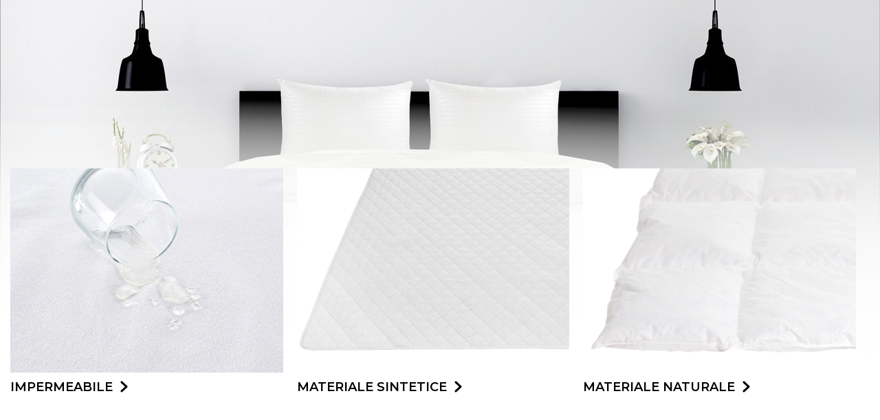

--- FILE ---
content_type: text/html; charset=UTF-8
request_url: https://www.mezoni.ro/horeca/protectii-saltea
body_size: 18966
content:
<!DOCTYPE html>
<html lang="ro">
    <head>
        <meta charset="utf-8">
                            <script>
                (function(w,d,s,l,i){w[l]=w[l]||[];w[l].push({'gtm.start':
                new Date().getTime(),event:'gtm.js'});var f=d.getElementsByTagName(s)[0],
                j=d.createElement(s),dl=l!='dataLayer'?'&l='+l:'';j.async=true;j.src=
                'https://www.googletagmanager.com/gtm.js?id='+i+dl;f.parentNode.insertBefore(j,f);
                })(window,document,'script','dataLayer','GTM-WBV5R58');
            </script>
                <meta name="viewport" content="width=device-width, user-scalable=yes">
                    <meta name="robots" content="noindex">
                                            <meta property="og:title" content="Protectii saltea">
                            <meta property="og:type" content="website">
                            <meta property="fb:app_id" content="616353625408682">
                            <meta property="og:description" content="">
                            <meta property="og:site_name" content="Mezoni">
                            <meta property="og:url" content="https://www.mezoni.ro/horeca/protectii-saltea">
                            <meta property="og:image" content="">
                            <title>Protectii saltea - Mezoni</title>
                                                                                                                <link rel="canonical" href="https://www.mezoni.ro/horeca/protectii-saltea">
                                            <link rel="apple-touch-icon" sizes="180x180" href="https://www.mezoni.ro/apple-touch-icon.png">
        <link rel="icon" type="image/png" sizes="32x32" href="https://www.mezoni.ro/favicon-32x32.png">
        <link rel="icon" type="image/png" sizes="16x16" href="https://www.mezoni.ro/favicon-16x16.png">
        <link rel="manifest" href="https://www.mezoni.ro/site.webmanifest">
        <link rel="mask-icon" href="https://www.mezoni.ro/safari-pinned-tab.svg" color="#5bbad5">
        <meta name="msapplication-TileColor" content="#ffffff">
        <meta name="theme-color" content="#0fbbb4">
        <meta name="format-detection" content="telephone=no">
        <link rel="manifest" href="https://www.mezoni.ro/manifest.json">
        <style>*{margin:0;padding:0}body{font-size:15px;color:#000;background-color:#FFF;scrollbar-gutter:stable}body.loading{height:100%;overflow:hidden;pointer-events:auto}h1,h2,h3,h4,h5{font-weight:400}h1{font-size:20px}h1 span{font-weight:300}b,strong{font-weight:600}a{text-decoration:none;font-weight:500}ul{list-style-type:none}iframe{display:block;width:100%;border:1px solid #EEE;background-color:#FFF}@media only screen and (min-width:768px){*{scrollbar-width:thin}}.app-messages{position:relative;text-align:center;z-index:4}.app-messages .wrapper{width:100%}.app-message{width:100%;box-sizing:border-box;padding:12px 15px;color:#FFF;background-color:#DDD}.app-message p{font-weight:500;font-size:13px;line-height:120%}.app-message p:after{content:"";display:block;clear:both}.app-message-confirmation{background-color:#8BC34A;animation-name:confirmation;animation-duration:0.6s;animation-iteration-count:4}.app-message-warning{background-color:#FF9800;animation-name:warning;animation-duration:0.6s;animation-iteration-count:8}.app-message-error{background-color:#F44336;animation-name:error;animation-duration:0.6s;animation-iteration-count:8}.app-message-information{background-color:#909090;color:#FFF}@media only screen and (max-width:767px){.app-messages .wrapper{padding:0}.app-message{padding:10px 10px}}@media only screen and (min-width:768px){.app-message{padding:10px 15px}}*{font-family:Montserrat,sans-serif!important}h1,h2,h3,h4,h5{font-family:Montserrat,sans-serif}.header{position:sticky;top:-1px;background-color:#fff;z-index:10}.header__logo{display:block;position:absolute;top:50%;transform:translateY(-50%)}.header__logo-img{display:block;margin:0 auto}.header__logo-txt{display:block;padding:3px;margin:5px 0 0;font-size:12px;background:#000;color:#fff;border-radius:3px;text-align:center;line-height:20px;font-weight:600}@media only screen and (max-width:1023px){.header{height:50px}.header__logo{left:60px}.header__logo-img{width:auto;height:26px}.header-group__trigger{position:absolute;z-index:4;height:13px;width:30px;top:50%;transform:translateY(-50%);left:15px;background-size:24px;background-repeat:no-repeat;border-top:3px solid #000;border-bottom:3px solid #000;background-position:center;text-indent:-999px;overflow:hidden}.header-group__trigger::after{content:"";display:block;position:absolute;top:5px;left:0;width:100%;border-top:3px solid #000}.header-group__content{position:fixed;top:0;left:-75%;width:75%;height:100%;background-color:#fff;z-index:5;transition:left 0.3s ease-in-out}.header-group__content--visible{left:0;box-shadow:0 0 60px #777}}@media only screen and (min-width:1024px){.header{height:70px;padding-bottom:40px;box-shadow:0 0 30px rgba(0,0,0,.1)}.header__logo{left:15px}.header__logo-img{width:150px;height:auto}.header-group__trigger{display:none}.header-group__content{display:block!important}}@keyframes slideInFromTop{0%{transform:translateY(-30px);opacity:0}100%{transform:translateY(0);opacity:1}}@keyframes slideInFromBottom{0%{transform:translateY(30px);opacity:0}100%{transform:translateY(0);opacity:1}}.header-intro{display:block}.header-intro a{color:#fff;font-weight:600;text-decoration:underline}.customer-order-index .header-intro{display:none}@media only screen and (max-width:1023px){.header-intro{margin:0 0 10px;animation:slideInFromTop 0.3s ease-out;font-weight:500;font-size:14px}}@media only screen and (min-width:1024px){.header-intro{float:left;animation:slideInFromBottom 0.3s ease-out;font-weight:400;font-size:13px}}.header-contact{float:right;font-weight:300;color:#fff}.header-contact a{font-weight:600;color:inherit;white-space:nowrap}.header-contact a:hover{text-decoration:underline}.header-contact__phone,.header-contact__email,.header-contact__link{position:relative;margin-left:15px}.header-contact__phone::before,.header-contact__email::before,.header-contact__link::before{content:"";position:absolute;top:0;left:0;display:inline-block;margin:0;background-repeat:no-repeat;background-position:center}.header-contact__link{display:none}.header-contact__phone{padding:0 0 0 21px}.header-contact__phone::before{width:16px;height:16px}.header-contact__email{padding:0 0 0 27px}.header-contact__email::before{width:22px;height:16px}.header-contact__link{padding:0 0 0 27px}.header-contact__link::before{width:22px;height:16px}@media only screen and (max-width:1023px){.header-contact{float:none}.header-contact a{display:inline-block!important;padding:4px 4px 4px 27px;border-radius:4px;color:#000;background-color:#fff}.header-contact__phone::before,.header-contact__email::before,.header-contact__link::before{top:4px;left:3px}.header-contact__intro a{padding:4px}}@media only screen and (min-width:1024px){.header-contact__link{display:inline;text-decoration:underline}}.header-search{background-color:#fff}.header-search input.header-search__input{display:block;height:38px;line-height:36px;font-size:13px;padding:0 30px 0 20px;font-weight:600;background-color:#fff;border:1px solid #000;box-sizing:border-box;color:#000;border-radius:19px;transition:background-color 0.3s ease-in-out;cursor:text}.header-search input.header-search__input:hover{background-color:#f8f8f8}.header-search__button{display:block;position:absolute;right:1px;top:1px;width:36px;height:36px;border-radius:50%;background:url('https://www.mezoni.ro/assets/images/default/frontend/icons/header-search/button-black.svg') no-repeat center/20px transparent;border:none;text-indent:-999px;overflow:hidden}.header-search__input::placeholder{color:#000;font-weight:600}@media only screen and (max-width:1023px){.header-search{position:absolute;width:100%;padding:0 10px 10px;left:0;bottom:-48px;box-sizing:border-box;box-shadow:0 10px 10px rgba(0,0,0,.1)}.header-search__button{right:11px}}@media only screen and (min-width:1024px){.header-search{position:absolute;top:50%;transform:translateY(-50%);width:47%;left:260px}}.categories-nav{position:relative;background-color:#fbfbfb}.categories-nav a{position:relative}.categories-nav__l1-list-item{position:relative}.categories-nav__l1-list-item--grouped{position:static}.categories-nav__l1-list-item-a,.categories-nav__l2-list-item-a{display:block;color:#000;transition:all 0.3s;font-family:Montserrat,sans-serif}.categories-nav__l1-list-item-a{position:relative;font-weight:600;text-transform:uppercase;color:#000}.categories-nav__l2-list-item-a{font-weight:500}.categories-nav__l2-list-item-a--more:after{content:"";display:block;position:absolute;top:0;right:5px;height:100%;width:30px;background-size:10px;background-repeat:no-repeat;background-position:center}.categories-nav__l2{display:none}.categories-nav__l2 span{display:block;padding:0 15px;line-height:38px;margin:0 0 10px;border-radius:19px;background-color:#f6f6f6;color:#333;font-weight:600}.categories-nav__l2 ul{position:relative;max-height:500px;overflow:auto}.categories-nav__l2 a{display:block}.categories-nav__l2 a:hover{text-decoration:underline}.categories-nav__l2-group-list-item-a{font-weight:500;color:#000}.categories-nav__l2-group-list-item-see-all{display:block;font-weight:500}.categories-nav__l2-group-list-item-see-all b{font-weight:600;text-decoration:underline}.categories-nav__l2-group-list-item-see-all:hover{text-decoration:none!important}.categories-nav__l2-list{display:none;background-color:#FFF;box-sizing:border-box}.categories-nav__l3{display:none}.categories-nav__l3-see-all{display:block;font-weight:500}.categories-nav__l3-see-all b{font-weight:600;text-decoration:underline!important}.categories-nav__l3-see-all:hover{text-decoration:none}.categories-nav__l3-group:last-of-type{margin:0}.categories-nav__l3-group span{display:block;color:#000;font-weight:600}.categories-nav__l3-list-item-a{display:block;color:#000}.categories-nav__l3-list-item-a:hover{text-decoration:underline}@media only screen and (max-width:1023px){.categories-nav{border-bottom:none;height:calc(100% - 100px);overflow:auto}.categories-nav .wrapper{padding:0}.categories-nav__l1-list{left:0;padding:15px 0;width:100%}.categories-nav__l1-list-item{border-bottom:1px solid #EEE}.categories-nav__l1-list-item-a{padding:0 0 0 45px;line-height:50px;height:50px;text-transform:none;font-size:16px;white-space:nowrap;overflow:hidden;text-overflow:ellipsis}.categories-nav__l1-list-item-a:before{content:"";display:block;position:absolute;top:10px;left:0;width:30px;height:30px;background-size:contain;background-repeat:no-repeat;background-position:center}.categories-nav__l2-group span{cursor:pointer;font-size:16px}.categories-nav__l2-group-list{padding:0 15px;margin:15px 0}.categories-nav__l2-group-list-item-a{padding:6px 0;margin:0 0 5px;font-size:15px;line-height:20px}.categories-nav__l2-group-list-item-see-all{padding:6px 0;margin:0 0 5px;font-size:17px}.categories-nav__l2-list{margin:0 0 20px}.categories-nav__l2-list-item-a{padding:6px 0 6px 45px;margin:0 0 5px;font-size:15px;line-height:20px;font-weight:500}.categories-nav__l2-list-item-a--more:after{transform:rotate(90deg)}.categories-nav__l3{padding:15px 0;background-color:#fafafa}.categories-nav__l3-see-all{padding:4px 5px 4px 45px;margin-top:10px;font-size:14px;line-height:16px}.categories-nav__l3-group{margin:0 0 20px}.categories-nav__l3-group span{padding:0 0 0 45px;margin:0 0 8px;font-size:14px}.categories-nav__l3-list-item-a{padding:4px 5px 4px 45px;margin:0 0 3px;font-size:14px;line-height:16px;font-weight:500}}@media only screen and (min-width:1024px){.categories-nav{height:50px;margin-top:-10px}.categories-nav__l1-list{display:flex;-webkit-flex-wrap:wrap;-ms-flex-wrap:wrap;flex-wrap:wrap;-webkit-box-pack:justify;-webkit-justify-content:space-between;-ms-flex-pack:justify;justify-content:space-between;-webkit-box-flex:1;-webkit-flex:1 1 auto;-ms-flex:1 1 auto;flex:1 1 auto}.categories-nav__l1-list-item{-webkit-box-flex:1;-webkit-flex:1 1 auto;-ms-flex:1 1 auto;flex:1 1 auto}.categories-nav__l1-list-item:last-child{-webkit-box-flex:0;-webkit-flex:0 1 auto;-ms-flex:0 1 auto;flex:0 1 auto}.categories-nav__l1-list-item-a{font-size:13px;line-height:50px}.categories-nav__l2{position:absolute;top:50px;left:0;padding:30px 0;width:100%;background-color:#FFF;box-sizing:border-box;box-shadow:10px 10px 10px rgba(0,0,0,.05)}.categories-nav__l2:after{content:"";display:block;clear:both}.categories-nav__l2-group{float:left;width:16.66%;padding:0 15px;box-sizing:border-box}.categories-nav__l2-group span{font-size:14px}.categories-nav__l2-group-list{padding:0 15px}.categories-nav__l2-group-list-item-a{padding:8px 0;font-size:13px;line-height:16px;background-repeat:no-repeat}.categories-nav__l2-group-list-item-see-all{padding:5px 0;margin-top:10px;font-size:13px;line-height:16px}.categories-nav__l2-list{position:absolute;top:50px;left:0;width:220px;padding:10px 0;box-shadow:10px 10px 10px rgba(0,0,0,.05);border-radius:4px;border-top-left-radius:0;border-top-right-radius:0}.categories-nav__l1-list-item:last-of-type .categories-nav__l2-list{left:auto;right:0}.categories-nav__l2-list-item-a{padding:8px 20px;font-size:13px;line-height:16px;background-color:#FFF;z-index:2}.categories-nav__l2-list-item:hover .categories-nav__l2-list-item-a{background-color:#f5f5f5;font-weight:600}.categories-nav__l3{display:block;position:absolute;top:0;left:100%;width:0;padding:0;z-index:1;box-sizing:border-box;background-color:#f5f5f5;box-shadow:10px 10px 10px rgba(0,0,0,.05);border-radius:4px;border-top-left-radius:0;transition:all 0.2s;overflow:hidden}.categories-nav__l3--visible{width:100%;height:100%;z-index:2}.categories-nav__l3-content{position:relative;top:0;left:-180px;width:220px;max-height:100%;padding:20px 5px 20px 30px;float:right;box-sizing:border-box;transition:left 0.2s;overflow:auto;scrollbar-width:thin}.categories-nav__l3--visible .categories-nav__l3-content{left:0}.categories-nav__l3-see-all{padding:4px 0;margin-top:10px;font-size:13px;line-height:16px}.categories-nav__l3-group{margin:0 0 20px}.categories-nav__l3-group span{margin:0 0 5px;font-size:13px}.categories-nav__l3-list-item-a{padding:4px 0;font-size:13px;line-height:16px;font-weight:500}}@media only screen and (min-width:1024px) and (max-width:1279px){.categories-nav__l1-list-item-a{font-size:12px;padding:0 5px}}@media only screen and (min-width:768px) and (max-width:1365px){.categories-nav__l1-list-item-a{text-transform:none}}@media only screen and (min-width:768px) and (max-height:800px){.categories-nav__l2-list-item-a{padding:4px 20px}.categories-nav__l3-list-item-a{padding:2px 0}}.app-message-information{background-color:#00bdb6}.header-contact a{display:inline}@media only screen and (max-width:767px){.header-contact{float:none}.header-contact span{display:none}}.categories-nav{background-color:transparent}.categories-nav__l1-list-item-a--205{color:#f44336!important}@media only screen and (min-width:1024px){.categories-nav__l1-list-item:hover .categories-nav__l1-list-item-a,.categories-nav__l1-list-item.current .categories-nav__l1-list-item-a{color:#0fbbb4}.categories-nav__l1-list-item-a--205{padding-left:35px}.categories-nav__l1-list-item-a--888{padding-left:35px}.categories-nav__l2-list-item:hover .categories-nav__l2-list-item-a{color:#0fbbb4}.categories-nav .wrapper{max-width:1440px}}</style>
        <link id="ext-css-032f7e9eb8045c27450cc578b1d5594c" rel="stylesheet" href="https://fonts.googleapis.com/css?family=Montserrat:400,500,600&amp;subset=latin-ext">
<script>
  (function() {
    var link = document.getElementById('ext-css-032f7e9eb8045c27450cc578b1d5594c');
    var fallbackLoaded = false;
    
    function loadFallback() {
      if (fallbackLoaded) return;
      fallbackLoaded = true;
      var fallback = document.createElement('link');
      fallback.rel = 'stylesheet';
      fallback.href = 'https://www.mezoni.ro/assets/css/default/vendor/fonts.css';
      document.head.appendChild(fallback);
    }
    
    // Check if stylesheet loaded with timeout
    link.onerror = loadFallback;
    
    setTimeout(function() {
      try {
        var sheet = link.sheet || link.styleSheet;
        if (!sheet || sheet.cssRules.length === 0) {
          loadFallback();
        }
      } catch(e) {
        // CORS error or other issue - assume loaded
      }
    }, 3000);
  })();
</script>
<link id="ext-css-b3088eefcb74b93d8136e48c21db235b" rel="stylesheet" href="https://cdn.jsdelivr.net/npm/@splidejs/splide@4.1.4/dist/css/splide.min.css">
<script>
  (function() {
    var link = document.getElementById('ext-css-b3088eefcb74b93d8136e48c21db235b');
    var fallbackLoaded = false;
    
    function loadFallback() {
      if (fallbackLoaded) return;
      fallbackLoaded = true;
      var fallback = document.createElement('link');
      fallback.rel = 'stylesheet';
      fallback.href = 'https://www.mezoni.ro/assets/css/default/vendor/fonts.css';
      document.head.appendChild(fallback);
    }
    
    // Check if stylesheet loaded with timeout
    link.onerror = loadFallback;
    
    setTimeout(function() {
      try {
        var sheet = link.sheet || link.styleSheet;
        if (!sheet || sheet.cssRules.length === 0) {
          loadFallback();
        }
      } catch(e) {
        // CORS error or other issue - assume loaded
      }
    }, 3000);
  })();
</script>
        <link rel="preload" href="https://www.mezoni.ro/assets/css/cache/4efbf3c896c87115e5cc1b6543aff1e0-6970a2a54815a.css" as="style" onload="this.onload=null;this.rel='stylesheet'">
<noscript><link rel="stylesheet" href="https://www.mezoni.ro/assets/css/cache/4efbf3c896c87115e5cc1b6543aff1e0-6970a2a54815a.css"></noscript>                                    <link rel="stylesheet" type="text/css" href="https://www.mezoni.ro/assets/css/mezoni/1-compressed-6970a2a54815a-5570f29429b3a54ab29a8a20fb72896f.css">
                            <script>
            window.baseUrl = 'https://www.mezoni.ro/';
            window.language = {package: "romanian"};
                                                                        window.alertButtonContinue = 'Continuă';
                                                                                window.dataLayerWidgetCategoryProducts = {
    "items": [
        {
            "item_id": "26857",
            "item_name": "Protectie saltea impermeabila, Green Future, 160x200 cm, 100% Microfibra",
            "item_brand": "Green Future",
            "item_ownership": "owned",
            "index": 0,
            "price": 79,
            "discount": 0,
            "quantity": 1,
            "item_category": "Mobilier si saltele",
            "item_category2": "Protectii saltea"
        },
        {
            "item_id": "26855",
            "item_name": "Protectie saltea impermeabila, Green Future, 140x200 cm, 100% Microfibra",
            "item_brand": "Green Future",
            "item_ownership": "owned",
            "index": 1,
            "price": 69,
            "discount": 0,
            "quantity": 1,
            "item_category": "Mobilier si saltele",
            "item_category2": "Protectii saltea"
        },
        {
            "item_id": "26858",
            "item_name": "Protectie saltea impermeabila, Green Future, 180x200 cm, 100% Microfibra",
            "item_brand": "Green Future",
            "item_ownership": "owned",
            "index": 2,
            "price": 89,
            "discount": 0,
            "quantity": 1,
            "item_category": "Mobilier si saltele",
            "item_category2": "Protectii saltea"
        },
        {
            "item_id": "26853",
            "item_name": "Protectie saltea impermeabila, Green Future, 120x200 cm, 100% Microfibra",
            "item_brand": "Green Future",
            "item_ownership": "owned",
            "index": 3,
            "price": 59,
            "discount": 0,
            "quantity": 1,
            "item_category": "Mobilier si saltele",
            "item_category2": "Protectii saltea"
        },
        {
            "item_id": "26854",
            "item_name": "Protectie saltea impermeabila, Green Future, 140x190 cm, 100% Microfibra",
            "item_brand": "Green Future",
            "item_ownership": "owned",
            "index": 4,
            "price": 69,
            "discount": 0,
            "quantity": 1,
            "item_category": "Mobilier si saltele",
            "item_category2": "Protectii saltea"
        },
        {
            "item_id": "26856",
            "item_name": "Protectie saltea impermeabila, Green Future, 160x190 cm, 100% Microfibra",
            "item_brand": "Green Future",
            "item_ownership": "owned",
            "index": 5,
            "price": 79,
            "discount": 0,
            "quantity": 1,
            "item_category": "Mobilier si saltele",
            "item_category2": "Protectii saltea"
        },
        {
            "item_id": "172507",
            "item_name": "Protectie saltea impermeabila, Green Future, 90 x 190 cm, 100% Microfibra",
            "item_brand": "Green Future",
            "item_ownership": "owned",
            "index": 6,
            "price": 44,
            "discount": 0,
            "quantity": 1,
            "item_category": "Mobilier si saltele",
            "item_category2": "Protectii saltea"
        },
        {
            "item_id": "164853",
            "item_name": "Protectie saltea impermeabila, Green Future, 120x190 cm, 100% Microfibra",
            "item_brand": "Green Future",
            "item_ownership": "owned",
            "index": 7,
            "price": 59,
            "discount": 0,
            "quantity": 1,
            "item_category": "Mobilier si saltele",
            "item_category2": "Protectii saltea"
        },
        {
            "item_id": "173404",
            "item_name": "Protectie saltea impermeabila, Green Future, 80x200 cm, 100% Microfibra",
            "item_brand": "Green Future",
            "item_ownership": "owned",
            "index": 8,
            "price": 41,
            "discount": 0,
            "quantity": 1,
            "item_category": "Mobilier si saltele",
            "item_category2": "Protectii saltea"
        },
        {
            "item_id": "173405",
            "item_name": "Protectie saltea impermeabila, Green Future, 80x190 cm, 100% Microfibra",
            "item_brand": "Green Future",
            "item_ownership": "owned",
            "index": 9,
            "price": 41,
            "discount": 0,
            "quantity": 1,
            "item_category": "Mobilier si saltele",
            "item_category2": "Protectii saltea"
        }
    ],
    "currency": "RON"
};
                                                                                window.Category = {
    "title": "Protectii saltea",
    "path": "horeca\/protectii-saltea"
};
                                                            window.CsrfToken = {name: 'w57jk05gkdw0060qf6zzkph7newfp9', hash: null};
            window.Translations = {
                'formValidation': {
                    'required': 'Câmpul {field} este necesar.',
                    'valid_email': 'Câmpul {field} trebuie să conțină o adresă de e-mail validă.',
                    'min_length': 'Câmpul {field} trebuie să aibă minimum {param} caractere.',
                    'min_words': 'Te rugăm să completezi minimum {param} cuvinte.',
                    'valid_phone': 'Introdu un număr de telefon corect.'
                }
            };
            window.Customer = {
                'isLoggedIn': false            };
        </script>
        <script></script>
        <script id="ext-js-beda153bcd938546da2dec1435b7f8d4" src="https://ajax.googleapis.com/ajax/libs/jquery/3.7.1/jquery.min.js"></script>
<script>
  (function() {
    var script = document.getElementById('ext-js-beda153bcd938546da2dec1435b7f8d4');
    var fallbackLoaded = false;
    
    function loadFallback() {
      if (fallbackLoaded) return;
      fallbackLoaded = true;
      var fallback = document.createElement('script');
      fallback.src = 'https://www.mezoni.ro/assets/js/default/vendor/jquery-3.7.1.min.js';
      document.head.appendChild(fallback);
    }
    
    // Handle script load error
    script.onerror = loadFallback;
    
    // Verify the expected object exists
    setTimeout(function() {
      if (typeof window.jQuery === 'undefined') {
        loadFallback();
      }
    }, 3000);
  })();
</script>
<script id="ext-js-3f707075c3892b0be86d163a1ad9cf58" src="https://cdn.jsdelivr.net/npm/@splidejs/splide@4.1.4/dist/js/splide.min.js"></script>
<script>
  (function() {
    var script = document.getElementById('ext-js-3f707075c3892b0be86d163a1ad9cf58');
    var fallbackLoaded = false;
    
    function loadFallback() {
      if (fallbackLoaded) return;
      fallbackLoaded = true;
      var fallback = document.createElement('script');
      fallback.src = 'https://www.mezoni.ro/assets/js/default/vendor/splide-4.1.4.min.js';
      document.head.appendChild(fallback);
    }
    
    // Handle script load error
    script.onerror = loadFallback;
    
    // Verify the expected object exists
    setTimeout(function() {
      if (typeof window.Splide === 'undefined') {
        loadFallback();
      }
    }, 3000);
  })();
</script>
<script id="ext-js-94c7449d574b26039b55524232457d21" src="https://unpkg.com/@popperjs/core@2"></script>
<script>
  (function() {
    var script = document.getElementById('ext-js-94c7449d574b26039b55524232457d21');
    var fallbackLoaded = false;
    
    function loadFallback() {
      if (fallbackLoaded) return;
      fallbackLoaded = true;
      var fallback = document.createElement('script');
      fallback.src = 'https://www.mezoni.ro/assets/js/default/vendor/popper-2.11.8.min.js';
      document.head.appendChild(fallback);
    }
    
    // Handle script load error
    script.onerror = loadFallback;
    
    // Verify the expected object exists
    setTimeout(function() {
      if (typeof window.Popper === 'undefined') {
        loadFallback();
      }
    }, 3000);
  })();
</script>
<script id="ext-js-79fb12b9bde82262569adb3814fe2337" src="https://unpkg.com/tippy.js@6"></script>
<script>
  (function() {
    var script = document.getElementById('ext-js-79fb12b9bde82262569adb3814fe2337');
    var fallbackLoaded = false;
    
    function loadFallback() {
      if (fallbackLoaded) return;
      fallbackLoaded = true;
      var fallback = document.createElement('script');
      fallback.src = 'https://www.mezoni.ro/assets/js/default/vendor/tippy-6.3.7.min.js';
      document.head.appendChild(fallback);
    }
    
    // Handle script load error
    script.onerror = loadFallback;
    
    // Verify the expected object exists
    setTimeout(function() {
      if (typeof window.tippy === 'undefined') {
        loadFallback();
      }
    }, 3000);
  })();
</script>
<script id="ext-js-cabece971070920add808278bedb6384" src="https://b.mokka.ro/javascripts/iframe/v2/revoiframe.js"></script>
<script>
  (function() {
    var script = document.getElementById('ext-js-cabece971070920add808278bedb6384');
    var fallbackLoaded = false;
    
    function loadFallback() {
      if (fallbackLoaded) return;
      fallbackLoaded = true;
      var fallback = document.createElement('script');
      fallback.src = 'https://www.mezoni.ro/assets/js/default/vendor/revoiframe-2.min.js';
      document.head.appendChild(fallback);
    }
    
    // Handle script load error
    script.onerror = loadFallback;
    
    // Verify the expected object exists
    setTimeout(function() {
      if (typeof window.REVO === 'undefined') {
        loadFallback();
      }
    }, 3000);
  })();
</script>
        <script src="https://www.mezoni.ro/assets/js/cache/d9a5376fd7d50a58401bcab18a882534-6970a2a54815a.js" defer></script>                            <link rel="dns-prefetch" href="//live.luigisbox.tech">
            <link rel="stylesheet" href="https://cdn.luigisbox.tech/autocomplete.css">
                            <script src="https://www.google.com/recaptcha/enterprise.js?render=6Lc3cY8pAAAAAD5AL2DLf6D4SCBmePqxjSNYkm2L"></script>
                                                            <script>
                const bianoPixelConfig = {
                    consent: false, // required boolean
                    debug: false, // optional boolean - default false
                };
                !function(b,i,a,n,o,p,x)
                {if(b.bianoTrack)return;o=b.bianoTrack=function(){o.callMethod?
                o.callMethod.apply(o,arguments):o.queue.push(arguments)};
                o.push=o;o.queue=[];p=i.createElement(a);p.async=!0;p.src=n;
                x=i.getElementsByTagName(a)[0];x.parentNode.insertBefore(p,x)
                }(window,document,'script','https://pixel.biano.ro/min/pixel.js');
                bianoTrack('init', 'ro62e6167b2ec444c3e3066e9719720fec6f63ef4f');
            </script>
                            <script src="https://attr-2p.com/e439649ef/clc/1.js"></script>
                            <script>
                (function(h,o,t,j,a,r){
                    h.hj=h.hj||function(){(h.hj.q=h.hj.q||[]).push(arguments)};
                    h._hjSettings={hjid:1047820,hjsv:6};
                    a=o.getElementsByTagName('head')[0];
                    r=o.createElement('script');r.async=1;
                    r.src=t+h._hjSettings.hjid+j+h._hjSettings.hjsv;
                    a.appendChild(r);
                })(window,document,'https://static.hotjar.com/c/hotjar-','.js?sv=');
            </script>
                            <script src="https://scripts.luigisbox.tech/LBX-433367.js" async></script>
                    </head>
    <body class="ro page-category-view page-category-view--652 page-category-view--horeca">
                    <noscript><iframe src="https://www.googletagmanager.com/ns.html?id=GTM-WBV5R58" height="0" width="0" style="display:none;visibility:hidden"></iframe></noscript>
                            <div id="app-messages" class="app-messages">
                                    <div class="app-message app-message-information">
                    <div class="wrapper wrapper--extended">
                        <p><span class="header-intro"><b>Testezi 100 zile salteaua preferată</b> și returnezi fără motive (<a class="js-FrontendGlobal-initAjaxContent__a" href="https://www.mezoni.ro/testezi-salteaua-preferata-100-zile-si-returnezi-fara-motive">detalii</a>)</span><span class="header-contact"><span class="header-contact__intro"><a href="https://www.mezoni.ro/customer-order-status/check">Verifică stare comandă</a></span>&nbsp;<a class="header-contact__link" href="https://www.mezoni.ro/contact">Contactează-ne</a> <a class="header-contact__phone" href="tel:+40314231154">031 423 1154</a>&nbsp;&nbsp;</span></p>
                    </div>
                </div>
                        </div>
                    <div id="top" class="header">
    <div class="wrapper wrapper--extended">
        <a class="header__logo" href="https://www.mezoni.ro/">
            <img class="header__logo-img" src="https://www.mezoni.ro/media/logos/logo-mezoni.svg" alt="Mezoni" width="200" height="45">
                    </a>
        <form class="header-search" action="https://www.mezoni.ro/cautare">
            <input type="text" name="term" value="" id="term" class="header-search__input js-FrontendSearch__input" placeholder="Caută produsul preferat">
            <button class="header-search__button">Search</button>
        </form>
        <div class="search-luigisbox-suggestions"></div>
        <div class="header-user">
                            <a class="header-user__a js-FrontendCustomer-displayLoginPopup__a" href="https://www.mezoni.ro/autentificare" rel="nofollow">Contul meu</a>
                    </div>
        <div class="header-favorite js-FrontendCustomerFavoriteProduct-getCustomerFavoriteProducts__div">
            <a class="header-favorite__a" href="https://www.mezoni.ro/favorite" title="Produse favorite" rel="nofollow">
                <span class="header-favorite__a-span js-FrontendCustomerFavoriteProduct-updateCountCustomerFavoriteProducts__element"><span style="color:#FFF">0</span></span>
            </a>
        </div>
        <div class="header-cart js-FrontendCart-getCart__div">
            <div class="header-cart__inner js-FrontendCart-updateCountCartProducts__div">
                <a class="header-cart__a" href="https://www.mezoni.ro/cos-cumparaturi" title="Coș de cumpărături" rel="nofollow">
                    <span class="header-cart__a-span js-FrontendCart-updateCountCartProducts__span"><span style="color:#FFF">0</span></span>
                </a>
                <div class="tooltip">
                    <span class="tooltip__inner tooltip__inner--highlight js-FrontendCart-updateCartRemainingTime__element js-FrontendCart-countdownCartRemainingTime__element"></span>
                </div>
            </div>
        </div>
    </div>
    <div class="header-group">
        <a class="header-group__trigger js-FrontendGlobal-initSlideContent__trigger" href="#menu">Meniu</a>
        <div class="slide-content js-FrontendGlobal-initSlideContent__content" id="menu">
                            <nav class="categories-nav">
        <div class="wrapper wrapper--extended">
            <ul class="categories-nav__l1-list js-FrontendGlobal-initNav__list">
                                    <li class="categories-nav__l1-list-item js-FrontendGlobal-initNav__l1-list-item">
                        <a class="categories-nav__l1-list-item-a categories-nav__l1-list-item-a--1 js-FrontendGlobal-initNav__l1-list-item-a" href="https://www.mezoni.ro/mobilier-si-saltele">Mobilier si saltele</a>
                                                                                    <ul class="categories-nav__l2-list js-FrontendGlobal-initNav__l2-list-item-content">
                                                                            <li class="categories-nav__l2-list-item js-FrontendGlobal-initNav__l2-list-item">
                                            <a class="categories-nav__l2-list-item-a categories-nav__l2-list-item-a--more js-FrontendGlobal-initNav__l2-list-item-a" href="https://www.mezoni.ro/mobilier-si-saltele/saltele">
                                                                                                Saltele                                            </a>
                                                                                                                                                <div class="categories-nav__l3 js-FrontendGlobal-initNav__l3-list-item-content">
                                                        <div class="categories-nav__l3-content">
                                                                                                                            <div class="categories-nav__l3-group">
                                                                    <span>Dimensiune</span>
                                                                    <ul class="categories-nav__l3-list">
                                                                                                                                                    <li class="categories-nav__l3-list-item">
                                                                                <a class="categories-nav__l3-list-item-a" href="https://www.mezoni.ro/mobilier-si-saltele/saltele/160x200">160x200</a>
                                                                            </li>
                                                                                                                                                    <li class="categories-nav__l3-list-item">
                                                                                <a class="categories-nav__l3-list-item-a" href="https://www.mezoni.ro/mobilier-si-saltele/saltele/140x200">140x200</a>
                                                                            </li>
                                                                                                                                                    <li class="categories-nav__l3-list-item">
                                                                                <a class="categories-nav__l3-list-item-a" href="https://www.mezoni.ro/mobilier-si-saltele/saltele/120x200">120x200</a>
                                                                            </li>
                                                                                                                                                    <li class="categories-nav__l3-list-item">
                                                                                <a class="categories-nav__l3-list-item-a" href="https://www.mezoni.ro/mobilier-si-saltele/saltele/180x200">180x200</a>
                                                                            </li>
                                                                                                                                                    <li class="categories-nav__l3-list-item">
                                                                                <a class="categories-nav__l3-list-item-a" href="https://www.mezoni.ro/mobilier-si-saltele/saltele/90x200">90x200</a>
                                                                            </li>
                                                                                                                                                    <li class="categories-nav__l3-list-item">
                                                                                <a class="categories-nav__l3-list-item-a" href="https://www.mezoni.ro/mobilier-si-saltele/saltele/120x190">120x190</a>
                                                                            </li>
                                                                                                                                            </ul>
                                                                    <a style="margin-top:0" class="categories-nav__l3-see-all" href="https://www.mezoni.ro/mobilier-si-saltele/saltele">Vezi toate</a>
                                                                </div>
                                                                                                                            <div class="categories-nav__l3-group">
                                                                    <span>Nivel fermitate</span>
                                                                    <ul class="categories-nav__l3-list">
                                                                                                                                                    <li class="categories-nav__l3-list-item">
                                                                                <a class="categories-nav__l3-list-item-a" href="https://www.mezoni.ro/mobilier-si-saltele/saltele/ferma">Tare</a>
                                                                            </li>
                                                                                                                                                    <li class="categories-nav__l3-list-item">
                                                                                <a class="categories-nav__l3-list-item-a" href="https://www.mezoni.ro/mobilier-si-saltele/saltele/medie">Medie</a>
                                                                            </li>
                                                                                                                                                    <li class="categories-nav__l3-list-item">
                                                                                <a class="categories-nav__l3-list-item-a" href="https://www.mezoni.ro/mobilier-si-saltele/saltele/dual-confort">Dual Confort</a>
                                                                            </li>
                                                                                                                                            </ul>
                                                                    <a style="margin-top:0" class="categories-nav__l3-see-all" href="https://www.mezoni.ro/mobilier-si-saltele/saltele">Vezi toate</a>
                                                                </div>
                                                                                                                            <div class="categories-nav__l3-group">
                                                                    <span>Tip</span>
                                                                    <ul class="categories-nav__l3-list">
                                                                                                                                                    <li class="categories-nav__l3-list-item">
                                                                                <a class="categories-nav__l3-list-item-a" href="https://www.mezoni.ro/mobilier-si-saltele/saltele/arcuri">Arcuri</a>
                                                                            </li>
                                                                                                                                                    <li class="categories-nav__l3-list-item">
                                                                                <a class="categories-nav__l3-list-item-a" href="https://www.mezoni.ro/mobilier-si-saltele/saltele/fibra-cocos">Fibra Cocos</a>
                                                                            </li>
                                                                                                                                                    <li class="categories-nav__l3-list-item">
                                                                                <a class="categories-nav__l3-list-item-a" href="https://www.mezoni.ro/mobilier-si-saltele/saltele/latex">Latex</a>
                                                                            </li>
                                                                                                                                                    <li class="categories-nav__l3-list-item">
                                                                                <a class="categories-nav__l3-list-item-a" href="https://www.mezoni.ro/mobilier-si-saltele/saltele/memory">Memory</a>
                                                                            </li>
                                                                                                                                                    <li class="categories-nav__l3-list-item">
                                                                                <a class="categories-nav__l3-list-item-a" href="https://www.mezoni.ro/mobilier-si-saltele/saltele/spuma">Spuma</a>
                                                                            </li>
                                                                                                                                            </ul>
                                                                    <a style="margin-top:0" class="categories-nav__l3-see-all" href="https://www.mezoni.ro/mobilier-si-saltele/saltele">Vezi toate</a>
                                                                </div>
                                                                                                                            <div class="categories-nav__l3-group">
                                                                    <span>Brand</span>
                                                                    <ul class="categories-nav__l3-list">
                                                                                                                                                    <li class="categories-nav__l3-list-item">
                                                                                <a class="categories-nav__l3-list-item-a" href="https://www.mezoni.ro/mobilier-si-saltele/saltele/green-future">Green Future</a>
                                                                            </li>
                                                                                                                                                    <li class="categories-nav__l3-list-item">
                                                                                <a class="categories-nav__l3-list-item-a" href="https://www.mezoni.ro/mobilier-si-saltele/saltele/bedora">Bedora</a>
                                                                            </li>
                                                                                                                                            </ul>
                                                                    <a style="margin-top:0" class="categories-nav__l3-see-all" href="https://www.mezoni.ro/mobilier-si-saltele/saltele">Vezi toate</a>
                                                                </div>
                                                                                                                    </div>
                                                    </div>
                                                                                                                                    </li>
                                                                            <li class="categories-nav__l2-list-item js-FrontendGlobal-initNav__l2-list-item">
                                            <a class="categories-nav__l2-list-item-a categories-nav__l2-list-item-a--more js-FrontendGlobal-initNav__l2-list-item-a" href="https://www.mezoni.ro/mobilier-si-saltele/paturi">
                                                                                                Paturi                                            </a>
                                                                                                                                                <div class="categories-nav__l3 js-FrontendGlobal-initNav__l3-list-item-content">
                                                        <div class="categories-nav__l3-content">
                                                                                                                            <div class="categories-nav__l3-group">
                                                                    <span>Dimensiune</span>
                                                                    <ul class="categories-nav__l3-list">
                                                                                                                                                    <li class="categories-nav__l3-list-item">
                                                                                <a class="categories-nav__l3-list-item-a" href="https://www.mezoni.ro/mobilier-si-saltele/paturi/140x200">140x200 cm</a>
                                                                            </li>
                                                                                                                                                    <li class="categories-nav__l3-list-item">
                                                                                <a class="categories-nav__l3-list-item-a" href="https://www.mezoni.ro/mobilier-si-saltele/paturi/160x200">160x200 cm</a>
                                                                            </li>
                                                                                                                                                    <li class="categories-nav__l3-list-item">
                                                                                <a class="categories-nav__l3-list-item-a" href="https://www.mezoni.ro/mobilier-si-saltele/paturi/180x200">180x200 cm</a>
                                                                            </li>
                                                                                                                                            </ul>
                                                                    <a style="margin-top:0" class="categories-nav__l3-see-all" href="https://www.mezoni.ro/mobilier-si-saltele/paturi">Vezi toate</a>
                                                                </div>
                                                                                                                            <div class="categories-nav__l3-group">
                                                                    <span>Tip</span>
                                                                    <ul class="categories-nav__l3-list">
                                                                                                                                                    <li class="categories-nav__l3-list-item">
                                                                                <a class="categories-nav__l3-list-item-a" href="https://www.mezoni.ro/mobilier-si-saltele/paturi/tapitate">Tapitate</a>
                                                                            </li>
                                                                                                                                                    <li class="categories-nav__l3-list-item">
                                                                                <a class="categories-nav__l3-list-item-a" href="https://www.mezoni.ro/mobilier-si-saltele/paturi/copii">Pentru copii</a>
                                                                            </li>
                                                                                                                                                    <li class="categories-nav__l3-list-item">
                                                                                <a class="categories-nav__l3-list-item-a" href="https://www.mezoni.ro/mobilier-si-saltele/paturi/o-persoana">Pentru 1 persoană</a>
                                                                            </li>
                                                                                                                                                    <li class="categories-nav__l3-list-item">
                                                                                <a class="categories-nav__l3-list-item-a" href="https://www.mezoni.ro/mobilier-si-saltele/paturi/matrimoniale">Matrimoniale</a>
                                                                            </li>
                                                                                                                                                    <li class="categories-nav__l3-list-item">
                                                                                <a class="categories-nav__l3-list-item-a" href="https://www.mezoni.ro/mobilier-si-saltele/paturi/cu-sertare">Cu sertare</a>
                                                                            </li>
                                                                                                                                                    <li class="categories-nav__l3-list-item">
                                                                                <a class="categories-nav__l3-list-item-a" href="https://www.mezoni.ro/mobilier-si-saltele/paturi/cu-somiera">Cu somiera</a>
                                                                            </li>
                                                                                                                                                    <li class="categories-nav__l3-list-item">
                                                                                <a class="categories-nav__l3-list-item-a" href="https://www.mezoni.ro/mobilier-si-saltele/paturi/cu-lada">Cu lada</a>
                                                                            </li>
                                                                                                                                            </ul>
                                                                    <a style="margin-top:0" class="categories-nav__l3-see-all" href="https://www.mezoni.ro/mobilier-si-saltele/paturi">Vezi toate</a>
                                                                </div>
                                                                                                                    </div>
                                                    </div>
                                                                                                                                    </li>
                                                                            <li class="categories-nav__l2-list-item js-FrontendGlobal-initNav__l2-list-item">
                                            <a class="categories-nav__l2-list-item-a  js-FrontendGlobal-initNav__l2-list-item-a" href="https://www.mezoni.ro/mobilier-si-saltele/protectii-saltea">
                                                                                                Protectii saltea                                            </a>
                                                                                    </li>
                                                                            <li class="categories-nav__l2-list-item js-FrontendGlobal-initNav__l2-list-item">
                                            <a class="categories-nav__l2-list-item-a categories-nav__l2-list-item-a--more js-FrontendGlobal-initNav__l2-list-item-a" href="https://www.mezoni.ro/mobilier-si-saltele/toppere">
                                                                                                Toppere                                            </a>
                                                                                                                                                <div class="categories-nav__l3 js-FrontendGlobal-initNav__l3-list-item-content">
                                                        <div class="categories-nav__l3-content">
                                                                                                                            <div class="categories-nav__l3-group">
                                                                    <span>Dimensiune</span>
                                                                    <ul class="categories-nav__l3-list">
                                                                                                                                                    <li class="categories-nav__l3-list-item">
                                                                                <a class="categories-nav__l3-list-item-a" href="https://www.mezoni.ro/mobilier-si-saltele/toppere/140x200">140x200</a>
                                                                            </li>
                                                                                                                                                    <li class="categories-nav__l3-list-item">
                                                                                <a class="categories-nav__l3-list-item-a" href="https://www.mezoni.ro/mobilier-si-saltele/toppere/160x200">160x200</a>
                                                                            </li>
                                                                                                                                                    <li class="categories-nav__l3-list-item">
                                                                                <a class="categories-nav__l3-list-item-a" href="https://www.mezoni.ro/mobilier-si-saltele/toppere/120x190">120x190</a>
                                                                            </li>
                                                                                                                                                    <li class="categories-nav__l3-list-item">
                                                                                <a class="categories-nav__l3-list-item-a" href="https://www.mezoni.ro/mobilier-si-saltele/toppere/120x200">120x200</a>
                                                                            </li>
                                                                                                                                                    <li class="categories-nav__l3-list-item">
                                                                                <a class="categories-nav__l3-list-item-a" href="https://www.mezoni.ro/mobilier-si-saltele/toppere/140x190">140x190</a>
                                                                            </li>
                                                                                                                                                    <li class="categories-nav__l3-list-item">
                                                                                <a class="categories-nav__l3-list-item-a" href="https://www.mezoni.ro/mobilier-si-saltele/toppere/180x200">180x200</a>
                                                                            </li>
                                                                                                                                            </ul>
                                                                    <a style="margin-top:0" class="categories-nav__l3-see-all" href="https://www.mezoni.ro/mobilier-si-saltele/toppere">Vezi toate</a>
                                                                </div>
                                                                                                                            <div class="categories-nav__l3-group">
                                                                    <span>Fermitate</span>
                                                                    <ul class="categories-nav__l3-list">
                                                                                                                                                    <li class="categories-nav__l3-list-item">
                                                                                <a class="categories-nav__l3-list-item-a" href="https://www.mezoni.ro/mobilier-si-saltele/toppere/moale">Moale</a>
                                                                            </li>
                                                                                                                                                    <li class="categories-nav__l3-list-item">
                                                                                <a class="categories-nav__l3-list-item-a" href="https://www.mezoni.ro/mobilier-si-saltele/toppere/medie">Medie</a>
                                                                            </li>
                                                                                                                                            </ul>
                                                                    <a style="margin-top:0" class="categories-nav__l3-see-all" href="https://www.mezoni.ro/mobilier-si-saltele/toppere">Vezi toate</a>
                                                                </div>
                                                                                                                            <div class="categories-nav__l3-group">
                                                                    <span>Proprietăți</span>
                                                                    <ul class="categories-nav__l3-list">
                                                                                                                                                    <li class="categories-nav__l3-list-item">
                                                                                <a class="categories-nav__l3-list-item-a" href="https://www.mezoni.ro/mobilier-si-saltele/toppere/aloe-vera">Aloe Vera</a>
                                                                            </li>
                                                                                                                                                    <li class="categories-nav__l3-list-item">
                                                                                <a class="categories-nav__l3-list-item-a" href="https://www.mezoni.ro/mobilier-si-saltele/toppere/eucalipt">Eucalipt</a>
                                                                            </li>
                                                                                                                                                    <li class="categories-nav__l3-list-item">
                                                                                <a class="categories-nav__l3-list-item-a" href="https://www.mezoni.ro/mobilier-si-saltele/toppere/lavanda">Lavanda</a>
                                                                            </li>
                                                                                                                                            </ul>
                                                                    <a style="margin-top:0" class="categories-nav__l3-see-all" href="https://www.mezoni.ro/mobilier-si-saltele/toppere">Vezi toate</a>
                                                                </div>
                                                                                                                    </div>
                                                    </div>
                                                                                                                                    </li>
                                                                            <li class="categories-nav__l2-list-item js-FrontendGlobal-initNav__l2-list-item">
                                            <a class="categories-nav__l2-list-item-a categories-nav__l2-list-item-a--more js-FrontendGlobal-initNav__l2-list-item-a" href="https://www.mezoni.ro/mobilier-si-saltele/canapele">
                                                                                                Canapele                                            </a>
                                                                                                                                                <div class="categories-nav__l3 js-FrontendGlobal-initNav__l3-list-item-content">
                                                        <div class="categories-nav__l3-content">
                                                                                                                            <div class="categories-nav__l3-group">
                                                                    <span>Tip</span>
                                                                    <ul class="categories-nav__l3-list">
                                                                                                                                                    <li class="categories-nav__l3-list-item">
                                                                                <a class="categories-nav__l3-list-item-a" href="https://www.mezoni.ro/mobilier-si-saltele/canapele/extensibile">Extensibile</a>
                                                                            </li>
                                                                                                                                                    <li class="categories-nav__l3-list-item">
                                                                                <a class="categories-nav__l3-list-item-a" href="https://www.mezoni.ro/mobilier-si-saltele/canapele/tip-coltar">Tip coltar</a>
                                                                            </li>
                                                                                                                                                    <li class="categories-nav__l3-list-item">
                                                                                <a class="categories-nav__l3-list-item-a" href="https://www.mezoni.ro/mobilier-si-saltele/canapele/fixe">Fixe</a>
                                                                            </li>
                                                                                                                                            </ul>
                                                                    <a style="margin-top:0" class="categories-nav__l3-see-all" href="https://www.mezoni.ro/mobilier-si-saltele/canapele">Vezi toate</a>
                                                                </div>
                                                                                                                            <div class="categories-nav__l3-group">
                                                                    <span>Numar de locuri</span>
                                                                    <ul class="categories-nav__l3-list">
                                                                                                                                                    <li class="categories-nav__l3-list-item">
                                                                                <a class="categories-nav__l3-list-item-a" href="https://www.mezoni.ro/mobilier-si-saltele/canapele/canapele-2-locuri">2 locuri</a>
                                                                            </li>
                                                                                                                                                    <li class="categories-nav__l3-list-item">
                                                                                <a class="categories-nav__l3-list-item-a" href="https://www.mezoni.ro/mobilier-si-saltele/canapele/canapele-3-locuri">3 locuri</a>
                                                                            </li>
                                                                                                                                                    <li class="categories-nav__l3-list-item">
                                                                                <a class="categories-nav__l3-list-item-a" href="https://www.mezoni.ro/mobilier-si-saltele/canapele/canapele-4-locuri">4 locuri</a>
                                                                            </li>
                                                                                                                                                    <li class="categories-nav__l3-list-item">
                                                                                <a class="categories-nav__l3-list-item-a" href="https://www.mezoni.ro/mobilier-si-saltele/canapele/canapele-5-locuri">5 locuri</a>
                                                                            </li>
                                                                                                                                                    <li class="categories-nav__l3-list-item">
                                                                                <a class="categories-nav__l3-list-item-a" href="https://www.mezoni.ro/mobilier-si-saltele/canapele/canapele-6-locuri">6 locuri</a>
                                                                            </li>
                                                                                                                                            </ul>
                                                                    <a style="margin-top:0" class="categories-nav__l3-see-all" href="https://www.mezoni.ro/mobilier-si-saltele/canapele">Vezi toate</a>
                                                                </div>
                                                                                                                            <div class="categories-nav__l3-group">
                                                                    <span>Material</span>
                                                                    <ul class="categories-nav__l3-list">
                                                                                                                                                    <li class="categories-nav__l3-list-item">
                                                                                <a class="categories-nav__l3-list-item-a" href="https://www.mezoni.ro/mobilier-si-saltele/canapele/canapele-catifea">Catifea</a>
                                                                            </li>
                                                                                                                                                    <li class="categories-nav__l3-list-item">
                                                                                <a class="categories-nav__l3-list-item-a" href="https://www.mezoni.ro/mobilier-si-saltele/canapele/canapele-piele-ecologica">Piele ecologica</a>
                                                                            </li>
                                                                                                                                                    <li class="categories-nav__l3-list-item">
                                                                                <a class="categories-nav__l3-list-item-a" href="https://www.mezoni.ro/mobilier-si-saltele/canapele/canapele-piele">Piele</a>
                                                                            </li>
                                                                                                                                                    <li class="categories-nav__l3-list-item">
                                                                                <a class="categories-nav__l3-list-item-a" href="https://www.mezoni.ro/mobilier-si-saltele/canapele/canapele-stofa">Stofa</a>
                                                                            </li>
                                                                                                                                                    <li class="categories-nav__l3-list-item">
                                                                                <a class="categories-nav__l3-list-item-a" href="https://www.mezoni.ro/mobilier-si-saltele/canapele/canapele-material-textil">Textil</a>
                                                                            </li>
                                                                                                                                            </ul>
                                                                    <a style="margin-top:0" class="categories-nav__l3-see-all" href="https://www.mezoni.ro/mobilier-si-saltele/canapele">Vezi toate</a>
                                                                </div>
                                                                                                                            <div class="categories-nav__l3-group">
                                                                    <span>Culoare</span>
                                                                    <ul class="categories-nav__l3-list">
                                                                                                                                                    <li class="categories-nav__l3-list-item">
                                                                                <a class="categories-nav__l3-list-item-a" href="https://www.mezoni.ro/mobilier-si-saltele/canapele/gri">Gri</a>
                                                                            </li>
                                                                                                                                                    <li class="categories-nav__l3-list-item">
                                                                                <a class="categories-nav__l3-list-item-a" href="https://www.mezoni.ro/mobilier-si-saltele/canapele/negre">Negru</a>
                                                                            </li>
                                                                                                                                                    <li class="categories-nav__l3-list-item">
                                                                                <a class="categories-nav__l3-list-item-a" href="https://www.mezoni.ro/mobilier-si-saltele/canapele/bej">Bej</a>
                                                                            </li>
                                                                                                                                                    <li class="categories-nav__l3-list-item">
                                                                                <a class="categories-nav__l3-list-item-a" href="https://www.mezoni.ro/mobilier-si-saltele/canapele/verzi">Verde</a>
                                                                            </li>
                                                                                                                                                    <li class="categories-nav__l3-list-item">
                                                                                <a class="categories-nav__l3-list-item-a" href="https://www.mezoni.ro/mobilier-si-saltele/canapele/galbene">Galben</a>
                                                                            </li>
                                                                                                                                                    <li class="categories-nav__l3-list-item">
                                                                                <a class="categories-nav__l3-list-item-a" href="https://www.mezoni.ro/mobilier-si-saltele/canapele/crem">Crem</a>
                                                                            </li>
                                                                                                                                                    <li class="categories-nav__l3-list-item">
                                                                                <a class="categories-nav__l3-list-item-a" href="https://www.mezoni.ro/mobilier-si-saltele/canapele/albastre">Albastru</a>
                                                                            </li>
                                                                                                                                                    <li class="categories-nav__l3-list-item">
                                                                                <a class="categories-nav__l3-list-item-a" href="https://www.mezoni.ro/mobilier-si-saltele/canapele/caramizii">Caramiziu</a>
                                                                            </li>
                                                                                                                                                    <li class="categories-nav__l3-list-item">
                                                                                <a class="categories-nav__l3-list-item-a" href="https://www.mezoni.ro/mobilier-si-saltele/canapele/roz">Roz</a>
                                                                            </li>
                                                                                                                                                    <li class="categories-nav__l3-list-item">
                                                                                <a class="categories-nav__l3-list-item-a" href="https://www.mezoni.ro/mobilier-si-saltele/canapele/rosii">Rosu</a>
                                                                            </li>
                                                                                                                                                    <li class="categories-nav__l3-list-item">
                                                                                <a class="categories-nav__l3-list-item-a" href="https://www.mezoni.ro/mobilier-si-saltele/canapele/maro">Maro</a>
                                                                            </li>
                                                                                                                                                    <li class="categories-nav__l3-list-item">
                                                                                <a class="categories-nav__l3-list-item-a" href="https://www.mezoni.ro/mobilier-si-saltele/canapele/portocalii">Portocaliu</a>
                                                                            </li>
                                                                                                                                                    <li class="categories-nav__l3-list-item">
                                                                                <a class="categories-nav__l3-list-item-a" href="https://www.mezoni.ro/mobilier-si-saltele/canapele/mov">Mov</a>
                                                                            </li>
                                                                                                                                                    <li class="categories-nav__l3-list-item">
                                                                                <a class="categories-nav__l3-list-item-a" href="https://www.mezoni.ro/mobilier-si-saltele/canapele/aurii">Auriu</a>
                                                                            </li>
                                                                                                                                                    <li class="categories-nav__l3-list-item">
                                                                                <a class="categories-nav__l3-list-item-a" href="https://www.mezoni.ro/mobilier-si-saltele/canapele/albe">Alb</a>
                                                                            </li>
                                                                                                                                                    <li class="categories-nav__l3-list-item">
                                                                                <a class="categories-nav__l3-list-item-a" href="https://www.mezoni.ro/mobilier-si-saltele/canapele/turcoaz">Turcoaz</a>
                                                                            </li>
                                                                                                                                                    <li class="categories-nav__l3-list-item">
                                                                                <a class="categories-nav__l3-list-item-a" href="https://www.mezoni.ro/mobilier-si-saltele/canapele/bleumarin">Bleumarin</a>
                                                                            </li>
                                                                                                                                            </ul>
                                                                    <a style="margin-top:0" class="categories-nav__l3-see-all" href="https://www.mezoni.ro/mobilier-si-saltele/canapele">Vezi toate</a>
                                                                </div>
                                                                                                                    </div>
                                                    </div>
                                                                                                                                    </li>
                                                                            <li class="categories-nav__l2-list-item js-FrontendGlobal-initNav__l2-list-item">
                                            <a class="categories-nav__l2-list-item-a categories-nav__l2-list-item-a--more js-FrontendGlobal-initNav__l2-list-item-a" href="https://www.mezoni.ro/mobilier-si-saltele/fotolii-si-taburete">
                                                                                                Fotolii si taburete                                            </a>
                                                                                                                                                <div class="categories-nav__l3 js-FrontendGlobal-initNav__l3-list-item-content">
                                                        <div class="categories-nav__l3-content">
                                                                                                                            <div class="categories-nav__l3-group">
                                                                    <span>Tip produs</span>
                                                                    <ul class="categories-nav__l3-list">
                                                                                                                                                    <li class="categories-nav__l3-list-item">
                                                                                <a class="categories-nav__l3-list-item-a" href="https://www.mezoni.ro/mobilier-si-saltele/fotolii-si-taburete/fotolii">Fotolii</a>
                                                                            </li>
                                                                                                                                                    <li class="categories-nav__l3-list-item">
                                                                                <a class="categories-nav__l3-list-item-a" href="https://www.mezoni.ro/mobilier-si-saltele/fotolii-si-taburete/taburete">Tabureti</a>
                                                                            </li>
                                                                                                                                                    <li class="categories-nav__l3-list-item">
                                                                                <a class="categories-nav__l3-list-item-a" href="https://www.mezoni.ro/mobilier-si-saltele/fotolii-si-taburete/sezlonguri-living">Sezlonguri living</a>
                                                                            </li>
                                                                                                                                                    <li class="categories-nav__l3-list-item">
                                                                                <a class="categories-nav__l3-list-item-a" href="https://www.mezoni.ro/mobilier-si-saltele/fotolii-si-taburete/fotolii-puf">Fotolii puf</a>
                                                                            </li>
                                                                                                                                            </ul>
                                                                    <a style="margin-top:0" class="categories-nav__l3-see-all" href="https://www.mezoni.ro/mobilier-si-saltele/fotolii-si-taburete">Vezi toate</a>
                                                                </div>
                                                                                                                    </div>
                                                    </div>
                                                                                                                                    </li>
                                                                            <li class="categories-nav__l2-list-item js-FrontendGlobal-initNav__l2-list-item">
                                            <a class="categories-nav__l2-list-item-a categories-nav__l2-list-item-a--more js-FrontendGlobal-initNav__l2-list-item-a" href="https://www.mezoni.ro/mobilier-si-saltele/mobilier-dormitor">
                                                                                                Mobilier dormitor                                            </a>
                                                                                                                                                <div class="categories-nav__l3 js-FrontendGlobal-initNav__l3-list-item-content">
                                                        <div class="categories-nav__l3-content">
                                                                                                                            <div class="categories-nav__l3-group">
                                                                    <span>Tip produs</span>
                                                                    <ul class="categories-nav__l3-list">
                                                                                                                                                    <li class="categories-nav__l3-list-item">
                                                                                <a class="categories-nav__l3-list-item-a" href="https://www.mezoni.ro/mobilier-si-saltele/mobilier-dormitor/dulapuri">Dulapuri</a>
                                                                            </li>
                                                                                                                                                    <li class="categories-nav__l3-list-item">
                                                                                <a class="categories-nav__l3-list-item-a" href="https://www.mezoni.ro/mobilier-si-saltele/mobilier-dormitor/noptiere">Noptiere</a>
                                                                            </li>
                                                                                                                                            </ul>
                                                                    <a style="margin-top:0" class="categories-nav__l3-see-all" href="https://www.mezoni.ro/mobilier-si-saltele/mobilier-dormitor">Vezi toate</a>
                                                                </div>
                                                                                                                    </div>
                                                    </div>
                                                                                                                                    </li>
                                                                            <li class="categories-nav__l2-list-item js-FrontendGlobal-initNav__l2-list-item">
                                            <a class="categories-nav__l2-list-item-a  js-FrontendGlobal-initNav__l2-list-item-a" href="https://www.mezoni.ro/mobilier-si-saltele/rafturi">
                                                                                                Rafturi si biblioteci                                            </a>
                                                                                    </li>
                                                                            <li class="categories-nav__l2-list-item js-FrontendGlobal-initNav__l2-list-item">
                                            <a class="categories-nav__l2-list-item-a  js-FrontendGlobal-initNav__l2-list-item-a" href="https://www.mezoni.ro/mobilier-si-saltele/mobilier-hol">
                                                                                                Mobilier hol                                            </a>
                                                                                    </li>
                                                                            <li class="categories-nav__l2-list-item js-FrontendGlobal-initNav__l2-list-item">
                                            <a class="categories-nav__l2-list-item-a  js-FrontendGlobal-initNav__l2-list-item-a" href="https://www.mezoni.ro/mobilier-si-saltele/scaune-birou">
                                                                                                Scaune birou                                            </a>
                                                                                    </li>
                                                                            <li class="categories-nav__l2-list-item js-FrontendGlobal-initNav__l2-list-item">
                                            <a class="categories-nav__l2-list-item-a  js-FrontendGlobal-initNav__l2-list-item-a" href="https://www.mezoni.ro/mobilier-si-saltele/birouri">
                                                                                                Birouri                                            </a>
                                                                                    </li>
                                                                            <li class="categories-nav__l2-list-item js-FrontendGlobal-initNav__l2-list-item">
                                            <a class="categories-nav__l2-list-item-a  js-FrontendGlobal-initNav__l2-list-item-a" href="https://www.mezoni.ro/mobilier-si-saltele/comode">
                                                                                                Comode                                            </a>
                                                                                    </li>
                                                                            <li class="categories-nav__l2-list-item js-FrontendGlobal-initNav__l2-list-item">
                                            <a class="categories-nav__l2-list-item-a  js-FrontendGlobal-initNav__l2-list-item-a" href="https://www.mezoni.ro/mobilier-si-saltele/mese">
                                                                                                Mese                                            </a>
                                                                                    </li>
                                                                            <li class="categories-nav__l2-list-item js-FrontendGlobal-initNav__l2-list-item">
                                            <a class="categories-nav__l2-list-item-a  js-FrontendGlobal-initNav__l2-list-item-a" href="https://www.mezoni.ro/mobilier-si-saltele/scaune">
                                                                                                Scaune                                            </a>
                                                                                    </li>
                                                                            <li class="categories-nav__l2-list-item js-FrontendGlobal-initNav__l2-list-item">
                                            <a class="categories-nav__l2-list-item-a  js-FrontendGlobal-initNav__l2-list-item-a" href="https://www.mezoni.ro/mobilier-si-saltele/mobilier-baie">
                                                                                                Mobilier baie                                            </a>
                                                                                    </li>
                                                                            <li class="categories-nav__l2-list-item js-FrontendGlobal-initNav__l2-list-item">
                                            <a class="categories-nav__l2-list-item-a  js-FrontendGlobal-initNav__l2-list-item-a" href="https://www.mezoni.ro/mobilier-si-saltele/seturi-mobila-bucatarie">
                                                                                                Seturi mobila bucatarie                                            </a>
                                                                                    </li>
                                                                    </ul>
                                                                        </li>
                                    <li class="categories-nav__l1-list-item js-FrontendGlobal-initNav__l1-list-item">
                        <a class="categories-nav__l1-list-item-a categories-nav__l1-list-item-a--99 js-FrontendGlobal-initNav__l1-list-item-a" href="https://www.mezoni.ro/gradina">Gradina</a>
                                                                                    <ul class="categories-nav__l2-list js-FrontendGlobal-initNav__l2-list-item-content">
                                                                            <li class="categories-nav__l2-list-item js-FrontendGlobal-initNav__l2-list-item">
                                            <a class="categories-nav__l2-list-item-a  js-FrontendGlobal-initNav__l2-list-item-a" href="https://www.mezoni.ro/gradina/hamace-leagane-si-balansoare">
                                                                                                Hamace, leagane si balansoare                                            </a>
                                                                                    </li>
                                                                            <li class="categories-nav__l2-list-item js-FrontendGlobal-initNav__l2-list-item">
                                            <a class="categories-nav__l2-list-item-a  js-FrontendGlobal-initNav__l2-list-item-a" href="https://www.mezoni.ro/gradina/seturi-mobilier-gradina">
                                                                                                Seturi mobilier gradina                                            </a>
                                                                                    </li>
                                                                            <li class="categories-nav__l2-list-item js-FrontendGlobal-initNav__l2-list-item">
                                            <a class="categories-nav__l2-list-item-a  js-FrontendGlobal-initNav__l2-list-item-a" href="https://www.mezoni.ro/gradina/canapele-paturi-si-fotolii-gradina">
                                                                                                Canapele, paturi si fotolii gradina                                            </a>
                                                                                    </li>
                                                                            <li class="categories-nav__l2-list-item js-FrontendGlobal-initNav__l2-list-item">
                                            <a class="categories-nav__l2-list-item-a  js-FrontendGlobal-initNav__l2-list-item-a" href="https://www.mezoni.ro/gradina/umbrele-pavilioane-si-parasolare">
                                                                                                Umbrele, pavilioane si parasolare                                            </a>
                                                                                    </li>
                                                                            <li class="categories-nav__l2-list-item js-FrontendGlobal-initNav__l2-list-item">
                                            <a class="categories-nav__l2-list-item-a  js-FrontendGlobal-initNav__l2-list-item-a" href="https://www.mezoni.ro/gradina/cosuri-de-picnic">
                                                                                                Cosuri de picnic                                            </a>
                                                                                    </li>
                                                                            <li class="categories-nav__l2-list-item js-FrontendGlobal-initNav__l2-list-item">
                                            <a class="categories-nav__l2-list-item-a  js-FrontendGlobal-initNav__l2-list-item-a" href="https://www.mezoni.ro/gradina/piscina-si-accesorii">
                                                                                                Piscine si accesorii plaja                                            </a>
                                                                                    </li>
                                                                            <li class="categories-nav__l2-list-item js-FrontendGlobal-initNav__l2-list-item">
                                            <a class="categories-nav__l2-list-item-a  js-FrontendGlobal-initNav__l2-list-item-a" href="https://www.mezoni.ro/gradina/mese-gradina">
                                                                                                Mese gradina                                            </a>
                                                                                    </li>
                                                                            <li class="categories-nav__l2-list-item js-FrontendGlobal-initNav__l2-list-item">
                                            <a class="categories-nav__l2-list-item-a  js-FrontendGlobal-initNav__l2-list-item-a" href="https://www.mezoni.ro/gradina/scaune-gradina-si-sezlonguri">
                                                                                                Scaune gradina si sezlonguri                                            </a>
                                                                                    </li>
                                                                            <li class="categories-nav__l2-list-item js-FrontendGlobal-initNav__l2-list-item">
                                            <a class="categories-nav__l2-list-item-a  js-FrontendGlobal-initNav__l2-list-item-a" href="https://www.mezoni.ro/gradina/perne-gradina">
                                                                                                Saltele si perne gradina                                            </a>
                                                                                    </li>
                                                                            <li class="categories-nav__l2-list-item js-FrontendGlobal-initNav__l2-list-item">
                                            <a class="categories-nav__l2-list-item-a  js-FrontendGlobal-initNav__l2-list-item-a" href="https://www.mezoni.ro/gradina/etajere-dulapuri-si-lazi-depozitare">
                                                                                                Etajere, dulapuri si lazi depozitare                                            </a>
                                                                                    </li>
                                                                            <li class="categories-nav__l2-list-item js-FrontendGlobal-initNav__l2-list-item">
                                            <a class="categories-nav__l2-list-item-a  js-FrontendGlobal-initNav__l2-list-item-a" href="https://www.mezoni.ro/gradina/garduri-si-panouri">
                                                                                                Garduri si panouri                                            </a>
                                                                                    </li>
                                                                            <li class="categories-nav__l2-list-item js-FrontendGlobal-initNav__l2-list-item">
                                            <a class="categories-nav__l2-list-item-a  js-FrontendGlobal-initNav__l2-list-item-a" href="https://www.mezoni.ro/gradina/iluminat-exterior">
                                                                                                Iluminat exterior                                            </a>
                                                                                    </li>
                                                                            <li class="categories-nav__l2-list-item js-FrontendGlobal-initNav__l2-list-item">
                                            <a class="categories-nav__l2-list-item-a  js-FrontendGlobal-initNav__l2-list-item-a" href="https://www.mezoni.ro/gradina/accesorii-si-ghivece">
                                                                                                Accesorii si ghivece                                            </a>
                                                                                    </li>
                                                                            <li class="categories-nav__l2-list-item js-FrontendGlobal-initNav__l2-list-item">
                                            <a class="categories-nav__l2-list-item-a  js-FrontendGlobal-initNav__l2-list-item-a" href="https://www.mezoni.ro/gradina/gratare">
                                                                                                Gratare                                            </a>
                                                                                    </li>
                                                                            <li class="categories-nav__l2-list-item js-FrontendGlobal-initNav__l2-list-item">
                                            <a class="categories-nav__l2-list-item-a  js-FrontendGlobal-initNav__l2-list-item-a" href="https://www.mezoni.ro/gradina/unelte">
                                                                                                Unelte                                            </a>
                                                                                    </li>
                                                                            <li class="categories-nav__l2-list-item js-FrontendGlobal-initNav__l2-list-item">
                                            <a class="categories-nav__l2-list-item-a  js-FrontendGlobal-initNav__l2-list-item-a" href="https://www.mezoni.ro/gradina/echipamente-de-tuns-iarba">
                                                                                                Echipamente de tuns iarba                                            </a>
                                                                                    </li>
                                                                            <li class="categories-nav__l2-list-item js-FrontendGlobal-initNav__l2-list-item">
                                            <a class="categories-nav__l2-list-item-a  js-FrontendGlobal-initNav__l2-list-item-a" href="https://www.mezoni.ro/gradina/motosape-si-motocultoare">
                                                                                                Motosape si motocultoare                                            </a>
                                                                                    </li>
                                                                            <li class="categories-nav__l2-list-item js-FrontendGlobal-initNav__l2-list-item">
                                            <a class="categories-nav__l2-list-item-a  js-FrontendGlobal-initNav__l2-list-item-a" href="https://www.mezoni.ro/gradina/aparate-de-spalat-cu-presiune">
                                                                                                Aparate de spalat cu presiune                                            </a>
                                                                                    </li>
                                                                    </ul>
                                                                        </li>
                                    <li class="categories-nav__l1-list-item js-FrontendGlobal-initNav__l1-list-item">
                        <a class="categories-nav__l1-list-item-a categories-nav__l1-list-item-a--2 js-FrontendGlobal-initNav__l1-list-item-a" href="https://www.mezoni.ro/covoare">Covoare</a>
                                                                                    <ul class="categories-nav__l2-list js-FrontendGlobal-initNav__l2-list-item-content">
                                                                            <li class="categories-nav__l2-list-item js-FrontendGlobal-initNav__l2-list-item">
                                            <a class="categories-nav__l2-list-item-a  js-FrontendGlobal-initNav__l2-list-item-a" href="https://www.mezoni.ro/covoare/covoare-living-si-dormitor">
                                                                                                Covoare living si dormitor                                            </a>
                                                                                    </li>
                                                                            <li class="categories-nav__l2-list-item js-FrontendGlobal-initNav__l2-list-item">
                                            <a class="categories-nav__l2-list-item-a  js-FrontendGlobal-initNav__l2-list-item-a" href="https://www.mezoni.ro/covoare/covoare-bucatarie">
                                                                                                Covoare bucatarie                                            </a>
                                                                                    </li>
                                                                            <li class="categories-nav__l2-list-item js-FrontendGlobal-initNav__l2-list-item">
                                            <a class="categories-nav__l2-list-item-a  js-FrontendGlobal-initNav__l2-list-item-a" href="https://www.mezoni.ro/covoare/covorase-baie">
                                                                                                Covorase baie                                            </a>
                                                                                    </li>
                                                                            <li class="categories-nav__l2-list-item js-FrontendGlobal-initNav__l2-list-item">
                                            <a class="categories-nav__l2-list-item-a  js-FrontendGlobal-initNav__l2-list-item-a" href="https://www.mezoni.ro/covoare/covorase-intrare">
                                                                                                Covorase intrare                                            </a>
                                                                                    </li>
                                                                    </ul>
                                                                        </li>
                                    <li class="categories-nav__l1-list-item js-FrontendGlobal-initNav__l1-list-item">
                        <a class="categories-nav__l1-list-item-a categories-nav__l1-list-item-a--124 js-FrontendGlobal-initNav__l1-list-item-a" href="https://www.mezoni.ro/textile">Textile</a>
                                                                                    <ul class="categories-nav__l2-list js-FrontendGlobal-initNav__l2-list-item-content">
                                                                            <li class="categories-nav__l2-list-item js-FrontendGlobal-initNav__l2-list-item">
                                            <a class="categories-nav__l2-list-item-a categories-nav__l2-list-item-a--more js-FrontendGlobal-initNav__l2-list-item-a" href="https://www.mezoni.ro/textile/lenjerii-de-pat">
                                                                                                Lenjerii de pat                                            </a>
                                                                                                                                                <div class="categories-nav__l3 js-FrontendGlobal-initNav__l3-list-item-content">
                                                        <div class="categories-nav__l3-content">
                                                                                                                            <div class="categories-nav__l3-group">
                                                                    <span>Dimensiune</span>
                                                                    <ul class="categories-nav__l3-list">
                                                                                                                                                    <li class="categories-nav__l3-list-item">
                                                                                <a class="categories-nav__l3-list-item-a" href="https://www.mezoni.ro/textile/lenjerii-de-pat/160x200">160x200</a>
                                                                            </li>
                                                                                                                                                    <li class="categories-nav__l3-list-item">
                                                                                <a class="categories-nav__l3-list-item-a" href="https://www.mezoni.ro/textile/lenjerii-de-pat/180x200">180x200</a>
                                                                            </li>
                                                                                                                                                    <li class="categories-nav__l3-list-item">
                                                                                <a class="categories-nav__l3-list-item-a" href="https://www.mezoni.ro/textile/lenjerii-de-pat/200x220">200x220</a>
                                                                            </li>
                                                                                                                                                    <li class="categories-nav__l3-list-item">
                                                                                <a class="categories-nav__l3-list-item-a" href="https://www.mezoni.ro/textile/lenjerii-de-pat/240x260">240x260</a>
                                                                            </li>
                                                                                                                                                    <li class="categories-nav__l3-list-item">
                                                                                <a class="categories-nav__l3-list-item-a" href="https://www.mezoni.ro/textile/lenjerii-de-pat/100x200">100x200</a>
                                                                            </li>
                                                                                                                                            </ul>
                                                                    <a style="margin-top:0" class="categories-nav__l3-see-all" href="https://www.mezoni.ro/textile/lenjerii-de-pat">Vezi toate</a>
                                                                </div>
                                                                                                                            <div class="categories-nav__l3-group">
                                                                    <span>Material</span>
                                                                    <ul class="categories-nav__l3-list">
                                                                                                                                                    <li class="categories-nav__l3-list-item">
                                                                                <a class="categories-nav__l3-list-item-a" href="https://www.mezoni.ro/textile/lenjerii-de-pat/bumbac">Bumbac</a>
                                                                            </li>
                                                                                                                                                    <li class="categories-nav__l3-list-item">
                                                                                <a class="categories-nav__l3-list-item-a" href="https://www.mezoni.ro/textile/lenjerii-de-pat/satin">Satin</a>
                                                                            </li>
                                                                                                                                                    <li class="categories-nav__l3-list-item">
                                                                                <a class="categories-nav__l3-list-item-a" href="https://www.mezoni.ro/textile/lenjerii-de-pat/bumbac-ranforce">Bumbac ranforce</a>
                                                                            </li>
                                                                                                                                                    <li class="categories-nav__l3-list-item">
                                                                                <a class="categories-nav__l3-list-item-a" href="https://www.mezoni.ro/textile/lenjerii-de-pat/bambus">Bambus</a>
                                                                            </li>
                                                                                                                                            </ul>
                                                                    <a style="margin-top:0" class="categories-nav__l3-see-all" href="https://www.mezoni.ro/textile/lenjerii-de-pat">Vezi toate</a>
                                                                </div>
                                                                                                                            <div class="categories-nav__l3-group">
                                                                    <span>Culoare</span>
                                                                    <ul class="categories-nav__l3-list">
                                                                                                                                                    <li class="categories-nav__l3-list-item">
                                                                                <a class="categories-nav__l3-list-item-a" href="https://www.mezoni.ro/textile/lenjerii-de-pat/albe">Alb</a>
                                                                            </li>
                                                                                                                                                    <li class="categories-nav__l3-list-item">
                                                                                <a class="categories-nav__l3-list-item-a" href="https://www.mezoni.ro/textile/lenjerii-de-pat/gri">Gri</a>
                                                                            </li>
                                                                                                                                                    <li class="categories-nav__l3-list-item">
                                                                                <a class="categories-nav__l3-list-item-a" href="https://www.mezoni.ro/textile/lenjerii-de-pat/roz">Roz</a>
                                                                            </li>
                                                                                                                                                    <li class="categories-nav__l3-list-item">
                                                                                <a class="categories-nav__l3-list-item-a" href="https://www.mezoni.ro/textile/lenjerii-de-pat/negre">Negru</a>
                                                                            </li>
                                                                                                                                                    <li class="categories-nav__l3-list-item">
                                                                                <a class="categories-nav__l3-list-item-a" href="https://www.mezoni.ro/textile/lenjerii-de-pat/verzi">Verde</a>
                                                                            </li>
                                                                                                                                                    <li class="categories-nav__l3-list-item">
                                                                                <a class="categories-nav__l3-list-item-a" href="https://www.mezoni.ro/textile/lenjerii-de-pat/crem">Crem</a>
                                                                            </li>
                                                                                                                                                    <li class="categories-nav__l3-list-item">
                                                                                <a class="categories-nav__l3-list-item-a" href="https://www.mezoni.ro/textile/lenjerii-de-pat/mov">Mov</a>
                                                                            </li>
                                                                                                                                                    <li class="categories-nav__l3-list-item">
                                                                                <a class="categories-nav__l3-list-item-a" href="https://www.mezoni.ro/textile/lenjerii-de-pat/albastre">Albastru</a>
                                                                            </li>
                                                                                                                                                    <li class="categories-nav__l3-list-item">
                                                                                <a class="categories-nav__l3-list-item-a" href="https://www.mezoni.ro/textile/lenjerii-de-pat/rosii">Rosu</a>
                                                                            </li>
                                                                                                                                                    <li class="categories-nav__l3-list-item">
                                                                                <a class="categories-nav__l3-list-item-a" href="https://www.mezoni.ro/textile/lenjerii-de-pat/bej">Bej</a>
                                                                            </li>
                                                                                                                                                    <li class="categories-nav__l3-list-item">
                                                                                <a class="categories-nav__l3-list-item-a" href="https://www.mezoni.ro/textile/lenjerii-de-pat/turcoaz">Turcoaz</a>
                                                                            </li>
                                                                                                                                                    <li class="categories-nav__l3-list-item">
                                                                                <a class="categories-nav__l3-list-item-a" href="https://www.mezoni.ro/textile/lenjerii-de-pat/maro">Maro</a>
                                                                            </li>
                                                                                                                                                    <li class="categories-nav__l3-list-item">
                                                                                <a class="categories-nav__l3-list-item-a" href="https://www.mezoni.ro/textile/lenjerii-de-pat/galbene">Galben</a>
                                                                            </li>
                                                                                                                                            </ul>
                                                                    <a style="margin-top:0" class="categories-nav__l3-see-all" href="https://www.mezoni.ro/textile/lenjerii-de-pat">Vezi toate</a>
                                                                </div>
                                                                                                                    </div>
                                                    </div>
                                                                                                                                    </li>
                                                                            <li class="categories-nav__l2-list-item js-FrontendGlobal-initNav__l2-list-item">
                                            <a class="categories-nav__l2-list-item-a  js-FrontendGlobal-initNav__l2-list-item-a" href="https://www.mezoni.ro/textile/cearceafuri-de-pat">
                                                                                                Cearceafuri de pat                                            </a>
                                                                                    </li>
                                                                            <li class="categories-nav__l2-list-item js-FrontendGlobal-initNav__l2-list-item">
                                            <a class="categories-nav__l2-list-item-a  js-FrontendGlobal-initNav__l2-list-item-a" href="https://www.mezoni.ro/textile/fete-de-perna">
                                                                                                Fete de perna                                            </a>
                                                                                    </li>
                                                                            <li class="categories-nav__l2-list-item js-FrontendGlobal-initNav__l2-list-item">
                                            <a class="categories-nav__l2-list-item-a categories-nav__l2-list-item-a--more js-FrontendGlobal-initNav__l2-list-item-a" href="https://www.mezoni.ro/textile/perne">
                                                                                                Perne                                            </a>
                                                                                                                                                <div class="categories-nav__l3 js-FrontendGlobal-initNav__l3-list-item-content">
                                                        <div class="categories-nav__l3-content">
                                                                                                                            <div class="categories-nav__l3-group">
                                                                    <span>Dimensiune</span>
                                                                    <ul class="categories-nav__l3-list">
                                                                                                                                                    <li class="categories-nav__l3-list-item">
                                                                                <a class="categories-nav__l3-list-item-a" href="https://www.mezoni.ro/textile/perne/dimensiune-70x70-cm">70x70</a>
                                                                            </li>
                                                                                                                                                    <li class="categories-nav__l3-list-item">
                                                                                <a class="categories-nav__l3-list-item-a" href="https://www.mezoni.ro/textile/perne/dimensiune-50x70-cm">50x70</a>
                                                                            </li>
                                                                                                                                                    <li class="categories-nav__l3-list-item">
                                                                                <a class="categories-nav__l3-list-item-a" href="https://www.mezoni.ro/textile/perne/dimensiune-40x40-cm">40x40</a>
                                                                            </li>
                                                                                                                                                    <li class="categories-nav__l3-list-item">
                                                                                <a class="categories-nav__l3-list-item-a" href="https://www.mezoni.ro/textile/perne/dimensiune-60x60-cm">60x60</a>
                                                                            </li>
                                                                                                                                                    <li class="categories-nav__l3-list-item">
                                                                                <a class="categories-nav__l3-list-item-a" href="https://www.mezoni.ro/textile/perne/dimensiune-40x60-cm">40x60</a>
                                                                            </li>
                                                                                                                                            </ul>
                                                                    <a style="margin-top:0" class="categories-nav__l3-see-all" href="https://www.mezoni.ro/textile/perne">Vezi toate</a>
                                                                </div>
                                                                                                                            <div class="categories-nav__l3-group">
                                                                    <span>Compoziție</span>
                                                                    <ul class="categories-nav__l3-list">
                                                                                                                                                    <li class="categories-nav__l3-list-item">
                                                                                <a class="categories-nav__l3-list-item-a" href="https://www.mezoni.ro/textile/perne/perne-cu-memorie">Memorie</a>
                                                                            </li>
                                                                                                                                                    <li class="categories-nav__l3-list-item">
                                                                                <a class="categories-nav__l3-list-item-a" href="https://www.mezoni.ro/textile/perne/perne-antialergice">Antialergice</a>
                                                                            </li>
                                                                                                                                                    <li class="categories-nav__l3-list-item">
                                                                                <a class="categories-nav__l3-list-item-a" href="https://www.mezoni.ro/textile/perne/perne-puf">Puf de gâscă</a>
                                                                            </li>
                                                                                                                                                    <li class="categories-nav__l3-list-item">
                                                                                <a class="categories-nav__l3-list-item-a" href="https://www.mezoni.ro/textile/perne/perne-bambus">Bambus</a>
                                                                            </li>
                                                                                                                                                    <li class="categories-nav__l3-list-item">
                                                                                <a class="categories-nav__l3-list-item-a" href="https://www.mezoni.ro/textile/perne/perne-latex">Latex</a>
                                                                            </li>
                                                                                                                                            </ul>
                                                                    <a style="margin-top:0" class="categories-nav__l3-see-all" href="https://www.mezoni.ro/textile/perne">Vezi toate</a>
                                                                </div>
                                                                                                                            <div class="categories-nav__l3-group">
                                                                    <span>Nivel fermitate</span>
                                                                    <ul class="categories-nav__l3-list">
                                                                                                                                                    <li class="categories-nav__l3-list-item">
                                                                                <a class="categories-nav__l3-list-item-a" href="https://www.mezoni.ro/textile/perne/nivel-fermitate-moale">Moale</a>
                                                                            </li>
                                                                                                                                                    <li class="categories-nav__l3-list-item">
                                                                                <a class="categories-nav__l3-list-item-a" href="https://www.mezoni.ro/textile/perne/nivel-fermitate-tare">Tare</a>
                                                                            </li>
                                                                                                                                                    <li class="categories-nav__l3-list-item">
                                                                                <a class="categories-nav__l3-list-item-a" href="https://www.mezoni.ro/textile/perne/nivel-fermitate-medie">Medie</a>
                                                                            </li>
                                                                                                                                                    <li class="categories-nav__l3-list-item">
                                                                                <a class="categories-nav__l3-list-item-a" href="https://www.mezoni.ro/textile/perne/nivel-fermitate-dual-confort">Dual confort</a>
                                                                            </li>
                                                                                                                                            </ul>
                                                                    <a style="margin-top:0" class="categories-nav__l3-see-all" href="https://www.mezoni.ro/textile/perne">Vezi toate</a>
                                                                </div>
                                                                                                                    </div>
                                                    </div>
                                                                                                                                    </li>
                                                                            <li class="categories-nav__l2-list-item js-FrontendGlobal-initNav__l2-list-item">
                                            <a class="categories-nav__l2-list-item-a categories-nav__l2-list-item-a--more js-FrontendGlobal-initNav__l2-list-item-a" href="https://www.mezoni.ro/textile/pilote">
                                                                                                Pilote                                            </a>
                                                                                                                                                <div class="categories-nav__l3 js-FrontendGlobal-initNav__l3-list-item-content">
                                                        <div class="categories-nav__l3-content">
                                                                                                                            <div class="categories-nav__l3-group">
                                                                    <span>Dimensiune</span>
                                                                    <ul class="categories-nav__l3-list">
                                                                                                                                                    <li class="categories-nav__l3-list-item">
                                                                                <a class="categories-nav__l3-list-item-a" href="https://www.mezoni.ro/textile/pilote/dimensiune-200x220">200x220</a>
                                                                            </li>
                                                                                                                                                    <li class="categories-nav__l3-list-item">
                                                                                <a class="categories-nav__l3-list-item-a" href="https://www.mezoni.ro/textile/pilote/dimensiune-140x200-cm">140x200</a>
                                                                            </li>
                                                                                                                                                    <li class="categories-nav__l3-list-item">
                                                                                <a class="categories-nav__l3-list-item-a" href="https://www.mezoni.ro/textile/pilote/dimensiune-220x240">220x240</a>
                                                                            </li>
                                                                                                                                                    <li class="categories-nav__l3-list-item">
                                                                                <a class="categories-nav__l3-list-item-a" href="https://www.mezoni.ro/textile/pilote/dimensiune-180x200-cm">180x200</a>
                                                                            </li>
                                                                                                                                            </ul>
                                                                    <a style="margin-top:0" class="categories-nav__l3-see-all" href="https://www.mezoni.ro/textile/pilote">Vezi toate</a>
                                                                </div>
                                                                                                                            <div class="categories-nav__l3-group">
                                                                    <span>Material</span>
                                                                    <ul class="categories-nav__l3-list">
                                                                                                                                                    <li class="categories-nav__l3-list-item">
                                                                                <a class="categories-nav__l3-list-item-a" href="https://www.mezoni.ro/textile/pilote/pilote-bumbac">Bumbac</a>
                                                                            </li>
                                                                                                                                                    <li class="categories-nav__l3-list-item">
                                                                                <a class="categories-nav__l3-list-item-a" href="https://www.mezoni.ro/textile/pilote/pilote-damasc">Damasc</a>
                                                                            </li>
                                                                                                                                                    <li class="categories-nav__l3-list-item">
                                                                                <a class="categories-nav__l3-list-item-a" href="https://www.mezoni.ro/textile/pilote/pilote-fleece">Fleece</a>
                                                                            </li>
                                                                                                                                                    <li class="categories-nav__l3-list-item">
                                                                                <a class="categories-nav__l3-list-item-a" href="https://www.mezoni.ro/textile/pilote/pilote-microfibra">Microfibra</a>
                                                                            </li>
                                                                                                                                            </ul>
                                                                    <a style="margin-top:0" class="categories-nav__l3-see-all" href="https://www.mezoni.ro/textile/pilote">Vezi toate</a>
                                                                </div>
                                                                                                                            <div class="categories-nav__l3-group">
                                                                    <span>Sezon</span>
                                                                    <ul class="categories-nav__l3-list">
                                                                                                                                                    <li class="categories-nav__l3-list-item">
                                                                                <a class="categories-nav__l3-list-item-a" href="https://www.mezoni.ro/textile/pilote/pilote-4-anotimpuri">4 anotimpuri</a>
                                                                            </li>
                                                                                                                                                    <li class="categories-nav__l3-list-item">
                                                                                <a class="categories-nav__l3-list-item-a" href="https://www.mezoni.ro/textile/pilote/pilote-iarna">Iarna</a>
                                                                            </li>
                                                                                                                                                    <li class="categories-nav__l3-list-item">
                                                                                <a class="categories-nav__l3-list-item-a" href="https://www.mezoni.ro/textile/pilote/pilote-vara">Vara</a>
                                                                            </li>
                                                                                                                                            </ul>
                                                                    <a style="margin-top:0" class="categories-nav__l3-see-all" href="https://www.mezoni.ro/textile/pilote">Vezi toate</a>
                                                                </div>
                                                                                                                    </div>
                                                    </div>
                                                                                                                                    </li>
                                                                            <li class="categories-nav__l2-list-item js-FrontendGlobal-initNav__l2-list-item">
                                            <a class="categories-nav__l2-list-item-a categories-nav__l2-list-item-a--more js-FrontendGlobal-initNav__l2-list-item-a" href="https://www.mezoni.ro/textile/paturi-si-cuverturi">
                                                                                                Paturi si cuverturi                                            </a>
                                                                                                                                                <div class="categories-nav__l3 js-FrontendGlobal-initNav__l3-list-item-content">
                                                        <div class="categories-nav__l3-content">
                                                                                                                            <div class="categories-nav__l3-group">
                                                                    <span>Dimensiune</span>
                                                                    <ul class="categories-nav__l3-list">
                                                                                                                                                    <li class="categories-nav__l3-list-item">
                                                                                <a class="categories-nav__l3-list-item-a" href="https://www.mezoni.ro/textile/paturi-si-cuverturi/160x200">160x200 cm</a>
                                                                            </li>
                                                                                                                                                    <li class="categories-nav__l3-list-item">
                                                                                <a class="categories-nav__l3-list-item-a" href="https://www.mezoni.ro/textile/paturi-si-cuverturi/180x200">180x200 cm</a>
                                                                            </li>
                                                                                                                                                    <li class="categories-nav__l3-list-item">
                                                                                <a class="categories-nav__l3-list-item-a" href="https://www.mezoni.ro/textile/paturi-si-cuverturi/140x200">140x200 cm</a>
                                                                            </li>
                                                                                                                                                    <li class="categories-nav__l3-list-item">
                                                                                <a class="categories-nav__l3-list-item-a" href="https://www.mezoni.ro/textile/paturi-si-cuverturi/90x200">90x200 cm</a>
                                                                            </li>
                                                                                                                                                    <li class="categories-nav__l3-list-item">
                                                                                <a class="categories-nav__l3-list-item-a" href="https://www.mezoni.ro/textile/paturi-si-cuverturi/120x200">120x200 cm</a>
                                                                            </li>
                                                                                                                                            </ul>
                                                                    <a style="margin-top:0" class="categories-nav__l3-see-all" href="https://www.mezoni.ro/textile/paturi-si-cuverturi">Vezi toate</a>
                                                                </div>
                                                                                                                            <div class="categories-nav__l3-group">
                                                                    <span>Material</span>
                                                                    <ul class="categories-nav__l3-list">
                                                                                                                                                    <li class="categories-nav__l3-list-item">
                                                                                <a class="categories-nav__l3-list-item-a" href="https://www.mezoni.ro/textile/paturi-si-cuverturi/catifea">Catifea</a>
                                                                            </li>
                                                                                                                                                    <li class="categories-nav__l3-list-item">
                                                                                <a class="categories-nav__l3-list-item-a" href="https://www.mezoni.ro/textile/paturi-si-cuverturi/bumbac">Bumbac</a>
                                                                            </li>
                                                                                                                                                    <li class="categories-nav__l3-list-item">
                                                                                <a class="categories-nav__l3-list-item-a" href="https://www.mezoni.ro/textile/paturi-si-cuverturi/matlasata">Matlasata</a>
                                                                            </li>
                                                                                                                                            </ul>
                                                                    <a style="margin-top:0" class="categories-nav__l3-see-all" href="https://www.mezoni.ro/textile/paturi-si-cuverturi">Vezi toate</a>
                                                                </div>
                                                                                                                            <div class="categories-nav__l3-group">
                                                                    <span>Culoare</span>
                                                                    <ul class="categories-nav__l3-list">
                                                                                                                                                    <li class="categories-nav__l3-list-item">
                                                                                <a class="categories-nav__l3-list-item-a" href="https://www.mezoni.ro/textile/paturi-si-cuverturi/albe">Alb</a>
                                                                            </li>
                                                                                                                                                    <li class="categories-nav__l3-list-item">
                                                                                <a class="categories-nav__l3-list-item-a" href="https://www.mezoni.ro/textile/paturi-si-cuverturi/gri">Gri</a>
                                                                            </li>
                                                                                                                                                    <li class="categories-nav__l3-list-item">
                                                                                <a class="categories-nav__l3-list-item-a" href="https://www.mezoni.ro/textile/paturi-si-cuverturi/bej">Bej</a>
                                                                            </li>
                                                                                                                                                    <li class="categories-nav__l3-list-item">
                                                                                <a class="categories-nav__l3-list-item-a" href="https://www.mezoni.ro/textile/paturi-si-cuverturi/verzi">Verde</a>
                                                                            </li>
                                                                                                                                                    <li class="categories-nav__l3-list-item">
                                                                                <a class="categories-nav__l3-list-item-a" href="https://www.mezoni.ro/textile/paturi-si-cuverturi/turcoaz">Turcoaz</a>
                                                                            </li>
                                                                                                                                                    <li class="categories-nav__l3-list-item">
                                                                                <a class="categories-nav__l3-list-item-a" href="https://www.mezoni.ro/textile/paturi-si-cuverturi/roz">Roz</a>
                                                                            </li>
                                                                                                                                                    <li class="categories-nav__l3-list-item">
                                                                                <a class="categories-nav__l3-list-item-a" href="https://www.mezoni.ro/textile/paturi-si-cuverturi/crem">Crem</a>
                                                                            </li>
                                                                                                                                                    <li class="categories-nav__l3-list-item">
                                                                                <a class="categories-nav__l3-list-item-a" href="https://www.mezoni.ro/textile/paturi-si-cuverturi/albastre">Albastru</a>
                                                                            </li>
                                                                                                                                                    <li class="categories-nav__l3-list-item">
                                                                                <a class="categories-nav__l3-list-item-a" href="https://www.mezoni.ro/textile/paturi-si-cuverturi/maro">Maro</a>
                                                                            </li>
                                                                                                                                                    <li class="categories-nav__l3-list-item">
                                                                                <a class="categories-nav__l3-list-item-a" href="https://www.mezoni.ro/textile/paturi-si-cuverturi/galbene">Galben</a>
                                                                            </li>
                                                                                                                                                    <li class="categories-nav__l3-list-item">
                                                                                <a class="categories-nav__l3-list-item-a" href="https://www.mezoni.ro/textile/paturi-si-cuverturi/mov">Mov</a>
                                                                            </li>
                                                                                                                                                    <li class="categories-nav__l3-list-item">
                                                                                <a class="categories-nav__l3-list-item-a" href="https://www.mezoni.ro/textile/paturi-si-cuverturi/negre">Negru</a>
                                                                            </li>
                                                                                                                                            </ul>
                                                                    <a style="margin-top:0" class="categories-nav__l3-see-all" href="https://www.mezoni.ro/textile/paturi-si-cuverturi">Vezi toate</a>
                                                                </div>
                                                                                                                    </div>
                                                    </div>
                                                                                                                                    </li>
                                                                            <li class="categories-nav__l2-list-item js-FrontendGlobal-initNav__l2-list-item">
                                            <a class="categories-nav__l2-list-item-a  js-FrontendGlobal-initNav__l2-list-item-a" href="https://www.mezoni.ro/textile/huse-mobilier">
                                                                                                Huse mobilier                                            </a>
                                                                                    </li>
                                                                            <li class="categories-nav__l2-list-item js-FrontendGlobal-initNav__l2-list-item">
                                            <a class="categories-nav__l2-list-item-a  js-FrontendGlobal-initNav__l2-list-item-a" href="https://www.mezoni.ro/textile/prosoape">
                                                                                                Prosoape                                            </a>
                                                                                    </li>
                                                                            <li class="categories-nav__l2-list-item js-FrontendGlobal-initNav__l2-list-item">
                                            <a class="categories-nav__l2-list-item-a  js-FrontendGlobal-initNav__l2-list-item-a" href="https://www.mezoni.ro/textile/halate-baie">
                                                                                                Halate baie                                            </a>
                                                                                    </li>
                                                                            <li class="categories-nav__l2-list-item js-FrontendGlobal-initNav__l2-list-item">
                                            <a class="categories-nav__l2-list-item-a  js-FrontendGlobal-initNav__l2-list-item-a" href="https://www.mezoni.ro/textile/fete-de-masa">
                                                                                                Fete de masa                                            </a>
                                                                                    </li>
                                                                            <li class="categories-nav__l2-list-item js-FrontendGlobal-initNav__l2-list-item">
                                            <a class="categories-nav__l2-list-item-a  js-FrontendGlobal-initNav__l2-list-item-a" href="https://www.mezoni.ro/textile/manusi-bucatarie">
                                                                                                Manusi bucatarie                                            </a>
                                                                                    </li>
                                                                            <li class="categories-nav__l2-list-item js-FrontendGlobal-initNav__l2-list-item">
                                            <a class="categories-nav__l2-list-item-a  js-FrontendGlobal-initNav__l2-list-item-a" href="https://www.mezoni.ro/textile/sorturi-de-bucatarie">
                                                                                                Sorturi de bucatarie                                            </a>
                                                                                    </li>
                                                                            <li class="categories-nav__l2-list-item js-FrontendGlobal-initNav__l2-list-item">
                                            <a class="categories-nav__l2-list-item-a  js-FrontendGlobal-initNav__l2-list-item-a" href="https://www.mezoni.ro/textile/servete-si-naproane">
                                                                                                Servete si naproane                                            </a>
                                                                                    </li>
                                                                            <li class="categories-nav__l2-list-item js-FrontendGlobal-initNav__l2-list-item">
                                            <a class="categories-nav__l2-list-item-a  js-FrontendGlobal-initNav__l2-list-item-a" href="https://www.mezoni.ro/textile/draperii-si-perdele">
                                                                                                Draperii si perdele                                            </a>
                                                                                    </li>
                                                                            <li class="categories-nav__l2-list-item js-FrontendGlobal-initNav__l2-list-item">
                                            <a class="categories-nav__l2-list-item-a  js-FrontendGlobal-initNav__l2-list-item-a" href="https://www.mezoni.ro/textile/perne-decorative">
                                                                                                Perne decorative                                            </a>
                                                                                    </li>
                                                                    </ul>
                                                                        </li>
                                    <li class="categories-nav__l1-list-item js-FrontendGlobal-initNav__l1-list-item">
                        <a class="categories-nav__l1-list-item-a categories-nav__l1-list-item-a--36 js-FrontendGlobal-initNav__l1-list-item-a" href="https://www.mezoni.ro/decoratiuni">Decoratiuni</a>
                                                                                    <ul class="categories-nav__l2-list js-FrontendGlobal-initNav__l2-list-item-content">
                                                                            <li class="categories-nav__l2-list-item js-FrontendGlobal-initNav__l2-list-item">
                                            <a class="categories-nav__l2-list-item-a  js-FrontendGlobal-initNav__l2-list-item-a" href="https://www.mezoni.ro/decoratiuni/tablouri">
                                                                                                Tablouri                                            </a>
                                                                                    </li>
                                                                            <li class="categories-nav__l2-list-item js-FrontendGlobal-initNav__l2-list-item">
                                            <a class="categories-nav__l2-list-item-a  js-FrontendGlobal-initNav__l2-list-item-a" href="https://www.mezoni.ro/decoratiuni/ceasuri">
                                                                                                Ceasuri                                            </a>
                                                                                    </li>
                                                                            <li class="categories-nav__l2-list-item js-FrontendGlobal-initNav__l2-list-item">
                                            <a class="categories-nav__l2-list-item-a  js-FrontendGlobal-initNav__l2-list-item-a" href="https://www.mezoni.ro/decoratiuni/rame-foto">
                                                                                                Rame foto                                            </a>
                                                                                    </li>
                                                                            <li class="categories-nav__l2-list-item js-FrontendGlobal-initNav__l2-list-item">
                                            <a class="categories-nav__l2-list-item-a  js-FrontendGlobal-initNav__l2-list-item-a" href="https://www.mezoni.ro/decoratiuni/suporturi-lumanari">
                                                                                                Suporturi lumanari                                            </a>
                                                                                    </li>
                                                                            <li class="categories-nav__l2-list-item js-FrontendGlobal-initNav__l2-list-item">
                                            <a class="categories-nav__l2-list-item-a  js-FrontendGlobal-initNav__l2-list-item-a" href="https://www.mezoni.ro/decoratiuni/aromoterapie">
                                                                                                Aromoterapie                                            </a>
                                                                                    </li>
                                                                            <li class="categories-nav__l2-list-item js-FrontendGlobal-initNav__l2-list-item">
                                            <a class="categories-nav__l2-list-item-a  js-FrontendGlobal-initNav__l2-list-item-a" href="https://www.mezoni.ro/decoratiuni/oglinzi-decorative">
                                                                                                Oglinzi decorative                                            </a>
                                                                                    </li>
                                                                            <li class="categories-nav__l2-list-item js-FrontendGlobal-initNav__l2-list-item">
                                            <a class="categories-nav__l2-list-item-a  js-FrontendGlobal-initNav__l2-list-item-a" href="https://www.mezoni.ro/decoratiuni/accesorii-decorative">
                                                                                                Accesorii decorative                                            </a>
                                                                                    </li>
                                                                            <li class="categories-nav__l2-list-item js-FrontendGlobal-initNav__l2-list-item">
                                            <a class="categories-nav__l2-list-item-a  js-FrontendGlobal-initNav__l2-list-item-a" href="https://www.mezoni.ro/decoratiuni/decoratiuni-paste">
                                                                                                Decoratiuni Paste                                            </a>
                                                                                    </li>
                                                                            <li class="categories-nav__l2-list-item js-FrontendGlobal-initNav__l2-list-item">
                                            <a class="categories-nav__l2-list-item-a  js-FrontendGlobal-initNav__l2-list-item-a" href="https://www.mezoni.ro/decoratiuni/decoratiuni-craciun">
                                                                                                Decoratiuni Craciun                                            </a>
                                                                                    </li>
                                                                    </ul>
                                                                        </li>
                                    <li class="categories-nav__l1-list-item js-FrontendGlobal-initNav__l1-list-item">
                        <a class="categories-nav__l1-list-item-a categories-nav__l1-list-item-a--3 js-FrontendGlobal-initNav__l1-list-item-a" href="https://www.mezoni.ro/iluminat">Iluminat</a>
                                                                                    <ul class="categories-nav__l2-list js-FrontendGlobal-initNav__l2-list-item-content">
                                                                            <li class="categories-nav__l2-list-item js-FrontendGlobal-initNav__l2-list-item">
                                            <a class="categories-nav__l2-list-item-a  js-FrontendGlobal-initNav__l2-list-item-a" href="https://www.mezoni.ro/iluminat/lustre-si-pendule">
                                                                                                Lustre si pendule                                            </a>
                                                                                    </li>
                                                                            <li class="categories-nav__l2-list-item js-FrontendGlobal-initNav__l2-list-item">
                                            <a class="categories-nav__l2-list-item-a  js-FrontendGlobal-initNav__l2-list-item-a" href="https://www.mezoni.ro/iluminat/aplice-si-plafoniere">
                                                                                                Aplice si plafoniere                                            </a>
                                                                                    </li>
                                                                            <li class="categories-nav__l2-list-item js-FrontendGlobal-initNav__l2-list-item">
                                            <a class="categories-nav__l2-list-item-a  js-FrontendGlobal-initNav__l2-list-item-a" href="https://www.mezoni.ro/iluminat/veioze-si-lampi">
                                                                                                Veioze si lampi                                            </a>
                                                                                    </li>
                                                                            <li class="categories-nav__l2-list-item js-FrontendGlobal-initNav__l2-list-item">
                                            <a class="categories-nav__l2-list-item-a  js-FrontendGlobal-initNav__l2-list-item-a" href="https://www.mezoni.ro/iluminat/lampadare">
                                                                                                Lampadare                                            </a>
                                                                                    </li>
                                                                            <li class="categories-nav__l2-list-item js-FrontendGlobal-initNav__l2-list-item">
                                            <a class="categories-nav__l2-list-item-a  js-FrontendGlobal-initNav__l2-list-item-a" href="https://www.mezoni.ro/iluminat/becuri">
                                                                                                Becuri                                            </a>
                                                                                    </li>
                                                                    </ul>
                                                                        </li>
                                    <li class="categories-nav__l1-list-item js-FrontendGlobal-initNav__l1-list-item">
                        <a class="categories-nav__l1-list-item-a categories-nav__l1-list-item-a--4 js-FrontendGlobal-initNav__l1-list-item-a" href="https://www.mezoni.ro/bucatarie">Bucatarie</a>
                                                                                    <ul class="categories-nav__l2-list js-FrontendGlobal-initNav__l2-list-item-content">
                                                                            <li class="categories-nav__l2-list-item js-FrontendGlobal-initNav__l2-list-item">
                                            <a class="categories-nav__l2-list-item-a  js-FrontendGlobal-initNav__l2-list-item-a" href="https://www.mezoni.ro/bucatarie/vase-pentru-gatit">
                                                                                                Vase pentru gatit                                            </a>
                                                                                    </li>
                                                                            <li class="categories-nav__l2-list-item js-FrontendGlobal-initNav__l2-list-item">
                                            <a class="categories-nav__l2-list-item-a  js-FrontendGlobal-initNav__l2-list-item-a" href="https://www.mezoni.ro/bucatarie/servicii-de-masa">
                                                                                                Servicii de masa                                            </a>
                                                                                    </li>
                                                                            <li class="categories-nav__l2-list-item js-FrontendGlobal-initNav__l2-list-item">
                                            <a class="categories-nav__l2-list-item-a  js-FrontendGlobal-initNav__l2-list-item-a" href="https://www.mezoni.ro/bucatarie/vase-pentru-copt">
                                                                                                Vase pentru copt                                            </a>
                                                                                    </li>
                                                                            <li class="categories-nav__l2-list-item js-FrontendGlobal-initNav__l2-list-item">
                                            <a class="categories-nav__l2-list-item-a  js-FrontendGlobal-initNav__l2-list-item-a" href="https://www.mezoni.ro/bucatarie/cafetiere-cani-si-cesti">
                                                                                                Cafetiere, cani si cesti                                            </a>
                                                                                    </li>
                                                                            <li class="categories-nav__l2-list-item js-FrontendGlobal-initNav__l2-list-item">
                                            <a class="categories-nav__l2-list-item-a  js-FrontendGlobal-initNav__l2-list-item-a" href="https://www.mezoni.ro/bucatarie/cani-filtrante-si-dozatoare">
                                                                                                Cani filtrante si dozatoare                                            </a>
                                                                                    </li>
                                                                            <li class="categories-nav__l2-list-item js-FrontendGlobal-initNav__l2-list-item">
                                            <a class="categories-nav__l2-list-item-a  js-FrontendGlobal-initNav__l2-list-item-a" href="https://www.mezoni.ro/bucatarie/boluri">
                                                                                                Boluri                                            </a>
                                                                                    </li>
                                                                            <li class="categories-nav__l2-list-item js-FrontendGlobal-initNav__l2-list-item">
                                            <a class="categories-nav__l2-list-item-a  js-FrontendGlobal-initNav__l2-list-item-a" href="https://www.mezoni.ro/bucatarie/pahare">
                                                                                                Pahare                                            </a>
                                                                                    </li>
                                                                            <li class="categories-nav__l2-list-item js-FrontendGlobal-initNav__l2-list-item">
                                            <a class="categories-nav__l2-list-item-a  js-FrontendGlobal-initNav__l2-list-item-a" href="https://www.mezoni.ro/bucatarie/cutite-si-tacamuri">
                                                                                                Cutite si tacamuri                                            </a>
                                                                                    </li>
                                                                            <li class="categories-nav__l2-list-item js-FrontendGlobal-initNav__l2-list-item">
                                            <a class="categories-nav__l2-list-item-a  js-FrontendGlobal-initNav__l2-list-item-a" href="https://www.mezoni.ro/bucatarie/tocatoare">
                                                                                                Tocatoare                                            </a>
                                                                                    </li>
                                                                            <li class="categories-nav__l2-list-item js-FrontendGlobal-initNav__l2-list-item">
                                            <a class="categories-nav__l2-list-item-a  js-FrontendGlobal-initNav__l2-list-item-a" href="https://www.mezoni.ro/bucatarie/ustensile-accesorii-pentru-bucatarie">
                                                                                                Ustensile & accesorii pentru bucatarie                                            </a>
                                                                                    </li>
                                                                            <li class="categories-nav__l2-list-item js-FrontendGlobal-initNav__l2-list-item">
                                            <a class="categories-nav__l2-list-item-a  js-FrontendGlobal-initNav__l2-list-item-a" href="https://www.mezoni.ro/bucatarie/organizare-si-depozitare-in-bucatarie">
                                                                                                Organizare si depozitare in bucatarie                                            </a>
                                                                                    </li>
                                                                            <li class="categories-nav__l2-list-item js-FrontendGlobal-initNav__l2-list-item">
                                            <a class="categories-nav__l2-list-item-a  js-FrontendGlobal-initNav__l2-list-item-a" href="https://www.mezoni.ro/bucatarie/accesorii-bar">
                                                                                                Accesorii bar                                            </a>
                                                                                    </li>
                                                                            <li class="categories-nav__l2-list-item js-FrontendGlobal-initNav__l2-list-item">
                                            <a class="categories-nav__l2-list-item-a  js-FrontendGlobal-initNav__l2-list-item-a" href="https://www.mezoni.ro/bucatarie/ceainice-ibrice-si-termosuri">
                                                                                                Ceainice, ibrice si termosuri                                            </a>
                                                                                    </li>
                                                                            <li class="categories-nav__l2-list-item js-FrontendGlobal-initNav__l2-list-item">
                                            <a class="categories-nav__l2-list-item-a  js-FrontendGlobal-initNav__l2-list-item-a" href="https://www.mezoni.ro/bucatarie/accesorii-pentru-servire">
                                                                                                Accesorii pentru servire                                            </a>
                                                                                    </li>
                                                                    </ul>
                                                                        </li>
                                    <li class="categories-nav__l1-list-item js-FrontendGlobal-initNav__l1-list-item">
                        <a class="categories-nav__l1-list-item-a categories-nav__l1-list-item-a--173 js-FrontendGlobal-initNav__l1-list-item-a" href="https://www.mezoni.ro/electrocasnice">Electrocasnice</a>
                                                                                    <ul class="categories-nav__l2-list js-FrontendGlobal-initNav__l2-list-item-content">
                                                                            <li class="categories-nav__l2-list-item js-FrontendGlobal-initNav__l2-list-item">
                                            <a class="categories-nav__l2-list-item-a  js-FrontendGlobal-initNav__l2-list-item-a" href="https://www.mezoni.ro/electrocasnice/blendere-tocatoare-si-storcatoare">
                                                                                                Blendere, tocatoare si storcatoare                                            </a>
                                                                                    </li>
                                                                            <li class="categories-nav__l2-list-item js-FrontendGlobal-initNav__l2-list-item">
                                            <a class="categories-nav__l2-list-item-a  js-FrontendGlobal-initNav__l2-list-item-a" href="https://www.mezoni.ro/electrocasnice/roboti-de-bucatarie">
                                                                                                Roboti de bucatarie                                            </a>
                                                                                    </li>
                                                                            <li class="categories-nav__l2-list-item js-FrontendGlobal-initNav__l2-list-item">
                                            <a class="categories-nav__l2-list-item-a  js-FrontendGlobal-initNav__l2-list-item-a" href="https://www.mezoni.ro/electrocasnice/espressoare-cafetiere-si-fierbatoare">
                                                                                                Espressoare, cafetiere si fierbatoare                                            </a>
                                                                                    </li>
                                                                            <li class="categories-nav__l2-list-item js-FrontendGlobal-initNav__l2-list-item">
                                            <a class="categories-nav__l2-list-item-a  js-FrontendGlobal-initNav__l2-list-item-a" href="https://www.mezoni.ro/electrocasnice/grill-uri-si-friteuze">
                                                                                                Grill-uri si friteuze                                            </a>
                                                                                    </li>
                                                                            <li class="categories-nav__l2-list-item js-FrontendGlobal-initNav__l2-list-item">
                                            <a class="categories-nav__l2-list-item-a  js-FrontendGlobal-initNav__l2-list-item-a" href="https://www.mezoni.ro/electrocasnice/cantare-bucatarie">
                                                                                                Cantare bucatarie                                            </a>
                                                                                    </li>
                                                                            <li class="categories-nav__l2-list-item js-FrontendGlobal-initNav__l2-list-item">
                                            <a class="categories-nav__l2-list-item-a  js-FrontendGlobal-initNav__l2-list-item-a" href="https://www.mezoni.ro/electrocasnice/sandwich-maker-si-prajitoare-de-paine">
                                                                                                Sandwich-maker si prajitoare de paine                                            </a>
                                                                                    </li>
                                                                            <li class="categories-nav__l2-list-item js-FrontendGlobal-initNav__l2-list-item">
                                            <a class="categories-nav__l2-list-item-a  js-FrontendGlobal-initNav__l2-list-item-a" href="https://www.mezoni.ro/electrocasnice/aspiratoare">
                                                                                                Aspiratoare                                            </a>
                                                                                    </li>
                                                                            <li class="categories-nav__l2-list-item js-FrontendGlobal-initNav__l2-list-item">
                                            <a class="categories-nav__l2-list-item-a  js-FrontendGlobal-initNav__l2-list-item-a" href="https://www.mezoni.ro/electrocasnice/fiare-de-calcat">
                                                                                                Fiare de calcat                                            </a>
                                                                                    </li>
                                                                            <li class="categories-nav__l2-list-item js-FrontendGlobal-initNav__l2-list-item">
                                            <a class="categories-nav__l2-list-item-a  js-FrontendGlobal-initNav__l2-list-item-a" href="https://www.mezoni.ro/electrocasnice/aparate-ingrijire-personala">
                                                                                                Aparate ingrijire personala                                            </a>
                                                                                    </li>
                                                                            <li class="categories-nav__l2-list-item js-FrontendGlobal-initNav__l2-list-item">
                                            <a class="categories-nav__l2-list-item-a  js-FrontendGlobal-initNav__l2-list-item-a" href="https://www.mezoni.ro/electrocasnice/plite-si-cuptoare-electrice">
                                                                                                Plite si cuptoare electrice                                            </a>
                                                                                    </li>
                                                                            <li class="categories-nav__l2-list-item js-FrontendGlobal-initNav__l2-list-item">
                                            <a class="categories-nav__l2-list-item-a  js-FrontendGlobal-initNav__l2-list-item-a" href="https://www.mezoni.ro/electrocasnice/aeroterme-ventilatoare-si-racitoare-aer">
                                                                                                Aeroterme, ventilatoare si racitoare aer                                            </a>
                                                                                    </li>
                                                                            <li class="categories-nav__l2-list-item js-FrontendGlobal-initNav__l2-list-item">
                                            <a class="categories-nav__l2-list-item-a  js-FrontendGlobal-initNav__l2-list-item-a" href="https://www.mezoni.ro/electrocasnice/aparate-filtrare-aer">
                                                                                                Aparate filtrare aer                                            </a>
                                                                                    </li>
                                                                    </ul>
                                                                        </li>
                                    <li class="categories-nav__l1-list-item js-FrontendGlobal-initNav__l1-list-item">
                        <a class="categories-nav__l1-list-item-a categories-nav__l1-list-item-a--43 js-FrontendGlobal-initNav__l1-list-item-a" href="https://www.mezoni.ro/curatenie-si-organizare">Curatenie si organizare</a>
                                                                                    <ul class="categories-nav__l2-list js-FrontendGlobal-initNav__l2-list-item-content">
                                                                            <li class="categories-nav__l2-list-item js-FrontendGlobal-initNav__l2-list-item">
                                            <a class="categories-nav__l2-list-item-a  js-FrontendGlobal-initNav__l2-list-item-a" href="https://www.mezoni.ro/curatenie-si-organizare/mese-de-calcat">
                                                                                                Mese de calcat                                            </a>
                                                                                    </li>
                                                                            <li class="categories-nav__l2-list-item js-FrontendGlobal-initNav__l2-list-item">
                                            <a class="categories-nav__l2-list-item-a  js-FrontendGlobal-initNav__l2-list-item-a" href="https://www.mezoni.ro/curatenie-si-organizare/uscatoare-rufe">
                                                                                                Uscatoare rufe                                            </a>
                                                                                    </li>
                                                                            <li class="categories-nav__l2-list-item js-FrontendGlobal-initNav__l2-list-item">
                                            <a class="categories-nav__l2-list-item-a  js-FrontendGlobal-initNav__l2-list-item-a" href="https://www.mezoni.ro/curatenie-si-organizare/cosuri-pentru-rufe">
                                                                                                Cosuri pentru rufe                                            </a>
                                                                                    </li>
                                                                            <li class="categories-nav__l2-list-item js-FrontendGlobal-initNav__l2-list-item">
                                            <a class="categories-nav__l2-list-item-a  js-FrontendGlobal-initNav__l2-list-item-a" href="https://www.mezoni.ro/curatenie-si-organizare/mopuri-si-seturi-curatenie">
                                                                                                Mopuri si seturi curatenie                                            </a>
                                                                                    </li>
                                                                            <li class="categories-nav__l2-list-item js-FrontendGlobal-initNav__l2-list-item">
                                            <a class="categories-nav__l2-list-item-a  js-FrontendGlobal-initNav__l2-list-item-a" href="https://www.mezoni.ro/curatenie-si-organizare/detergenti-si-intretinere-casa">
                                                                                                    <b style="padding:3px;text-transform:uppercase;font-size:10px;background-color:#ff1b00;color:#FFF;border-radius:4px">Nou</b>
                                                                                                Detergenti si intretinere casa                                            </a>
                                                                                    </li>
                                                                            <li class="categories-nav__l2-list-item js-FrontendGlobal-initNav__l2-list-item">
                                            <a class="categories-nav__l2-list-item-a  js-FrontendGlobal-initNav__l2-list-item-a" href="https://www.mezoni.ro/curatenie-si-organizare/cosuri-de-gunoi">
                                                                                                Cosuri de gunoi                                            </a>
                                                                                    </li>
                                                                            <li class="categories-nav__l2-list-item js-FrontendGlobal-initNav__l2-list-item">
                                            <a class="categories-nav__l2-list-item-a  js-FrontendGlobal-initNav__l2-list-item-a" href="https://www.mezoni.ro/curatenie-si-organizare/stergatoare-geamuri">
                                                                                                Stergatoare geamuri                                            </a>
                                                                                    </li>
                                                                            <li class="categories-nav__l2-list-item js-FrontendGlobal-initNav__l2-list-item">
                                            <a class="categories-nav__l2-list-item-a  js-FrontendGlobal-initNav__l2-list-item-a" href="https://www.mezoni.ro/curatenie-si-organizare/cutii-depozitare">
                                                                                                Cutii depozitare                                            </a>
                                                                                    </li>
                                                                            <li class="categories-nav__l2-list-item js-FrontendGlobal-initNav__l2-list-item">
                                            <a class="categories-nav__l2-list-item-a  js-FrontendGlobal-initNav__l2-list-item-a" href="https://www.mezoni.ro/curatenie-si-organizare/organizare-imbracaminte-si-incaltaminte">
                                                                                                Organizare imbracaminte si incaltaminte                                            </a>
                                                                                    </li>
                                                                            <li class="categories-nav__l2-list-item js-FrontendGlobal-initNav__l2-list-item">
                                            <a class="categories-nav__l2-list-item-a  js-FrontendGlobal-initNav__l2-list-item-a" href="https://www.mezoni.ro/curatenie-si-organizare/etajere-suporturi">
                                                                                                Etajere & suporturi                                            </a>
                                                                                    </li>
                                                                            <li class="categories-nav__l2-list-item js-FrontendGlobal-initNav__l2-list-item">
                                            <a class="categories-nav__l2-list-item-a  js-FrontendGlobal-initNav__l2-list-item-a" href="https://www.mezoni.ro/curatenie-si-organizare/accesorii-seturi-de-baie">
                                                                                                Accesorii & seturi de baie                                            </a>
                                                                                    </li>
                                                                            <li class="categories-nav__l2-list-item js-FrontendGlobal-initNav__l2-list-item">
                                            <a class="categories-nav__l2-list-item-a  js-FrontendGlobal-initNav__l2-list-item-a" href="https://www.mezoni.ro/curatenie-si-organizare/echipamente-de-protectie">
                                                                                                Echipamente de protectie                                            </a>
                                                                                    </li>
                                                                            <li class="categories-nav__l2-list-item js-FrontendGlobal-initNav__l2-list-item">
                                            <a class="categories-nav__l2-list-item-a  js-FrontendGlobal-initNav__l2-list-item-a" href="https://www.mezoni.ro/curatenie-si-organizare/perdele-dus">
                                                                                                Perdele dus                                            </a>
                                                                                    </li>
                                                                    </ul>
                                                                        </li>
                                    <li class="categories-nav__l1-list-item js-FrontendGlobal-initNav__l1-list-item">
                        <a class="categories-nav__l1-list-item-a categories-nav__l1-list-item-a--191 js-FrontendGlobal-initNav__l1-list-item-a" href="https://www.mezoni.ro/copii">Copii</a>
                                                                                    <ul class="categories-nav__l2-list js-FrontendGlobal-initNav__l2-list-item-content">
                                                                            <li class="categories-nav__l2-list-item js-FrontendGlobal-initNav__l2-list-item">
                                            <a class="categories-nav__l2-list-item-a  js-FrontendGlobal-initNav__l2-list-item-a" href="https://www.mezoni.ro/copii/mobilier">
                                                                                                Mobilier                                            </a>
                                                                                    </li>
                                                                            <li class="categories-nav__l2-list-item js-FrontendGlobal-initNav__l2-list-item">
                                            <a class="categories-nav__l2-list-item-a  js-FrontendGlobal-initNav__l2-list-item-a" href="https://www.mezoni.ro/copii/covoare-copii">
                                                                                                Covoare copii                                            </a>
                                                                                    </li>
                                                                            <li class="categories-nav__l2-list-item js-FrontendGlobal-initNav__l2-list-item">
                                            <a class="categories-nav__l2-list-item-a  js-FrontendGlobal-initNav__l2-list-item-a" href="https://www.mezoni.ro/copii/saltele">
                                                                                                Saltele                                            </a>
                                                                                    </li>
                                                                            <li class="categories-nav__l2-list-item js-FrontendGlobal-initNav__l2-list-item">
                                            <a class="categories-nav__l2-list-item-a  js-FrontendGlobal-initNav__l2-list-item-a" href="https://www.mezoni.ro/copii/lenjerii-patut">
                                                                                                Lenjerii patut                                            </a>
                                                                                    </li>
                                                                            <li class="categories-nav__l2-list-item js-FrontendGlobal-initNav__l2-list-item">
                                            <a class="categories-nav__l2-list-item-a  js-FrontendGlobal-initNav__l2-list-item-a" href="https://www.mezoni.ro/copii/perne">
                                                                                                Perne copii                                            </a>
                                                                                    </li>
                                                                            <li class="categories-nav__l2-list-item js-FrontendGlobal-initNav__l2-list-item">
                                            <a class="categories-nav__l2-list-item-a  js-FrontendGlobal-initNav__l2-list-item-a" href="https://www.mezoni.ro/copii/maternitate">
                                                                                                Maternitate                                            </a>
                                                                                    </li>
                                                                            <li class="categories-nav__l2-list-item js-FrontendGlobal-initNav__l2-list-item">
                                            <a class="categories-nav__l2-list-item-a  js-FrontendGlobal-initNav__l2-list-item-a" href="https://www.mezoni.ro/copii/pilote-copii">
                                                                                                Pilote copii                                            </a>
                                                                                    </li>
                                                                            <li class="categories-nav__l2-list-item js-FrontendGlobal-initNav__l2-list-item">
                                            <a class="categories-nav__l2-list-item-a  js-FrontendGlobal-initNav__l2-list-item-a" href="https://www.mezoni.ro/copii/draperii-si-perdele">
                                                                                                Draperii & perdele copii                                            </a>
                                                                                    </li>
                                                                            <li class="categories-nav__l2-list-item js-FrontendGlobal-initNav__l2-list-item">
                                            <a class="categories-nav__l2-list-item-a  js-FrontendGlobal-initNav__l2-list-item-a" href="https://www.mezoni.ro/copii/accesorii-hranire">
                                                                                                Accesorii hranire                                            </a>
                                                                                    </li>
                                                                            <li class="categories-nav__l2-list-item js-FrontendGlobal-initNav__l2-list-item">
                                            <a class="categories-nav__l2-list-item-a  js-FrontendGlobal-initNav__l2-list-item-a" href="https://www.mezoni.ro/copii/igiena-si-ingrijire">
                                                                                                Igiena si ingrijire                                            </a>
                                                                                    </li>
                                                                            <li class="categories-nav__l2-list-item js-FrontendGlobal-initNav__l2-list-item">
                                            <a class="categories-nav__l2-list-item-a  js-FrontendGlobal-initNav__l2-list-item-a" href="https://www.mezoni.ro/copii/imbracaminte-si-incaltaminte">
                                                                                                Imbracaminte si incaltaminte                                            </a>
                                                                                    </li>
                                                                            <li class="categories-nav__l2-list-item js-FrontendGlobal-initNav__l2-list-item">
                                            <a class="categories-nav__l2-list-item-a  js-FrontendGlobal-initNav__l2-list-item-a" href="https://www.mezoni.ro/copii/jucarii">
                                                                                                Jucarii                                            </a>
                                                                                    </li>
                                                                            <li class="categories-nav__l2-list-item js-FrontendGlobal-initNav__l2-list-item">
                                            <a class="categories-nav__l2-list-item-a  js-FrontendGlobal-initNav__l2-list-item-a" href="https://www.mezoni.ro/copii/scaune-masina">
                                                                                                Plimbare si siguranta                                            </a>
                                                                                    </li>
                                                                    </ul>
                                                                        </li>
                                    <li class="categories-nav__l1-list-item js-FrontendGlobal-initNav__l1-list-item">
                        <a class="categories-nav__l1-list-item-a categories-nav__l1-list-item-a--51 js-FrontendGlobal-initNav__l1-list-item-a" href="https://www.mezoni.ro/lifestyle">Lifestyle</a>
                                                                                    <ul class="categories-nav__l2-list js-FrontendGlobal-initNav__l2-list-item-content">
                                                                            <li class="categories-nav__l2-list-item js-FrontendGlobal-initNav__l2-list-item">
                                            <a class="categories-nav__l2-list-item-a  js-FrontendGlobal-initNav__l2-list-item-a" href="https://www.mezoni.ro/lifestyle/ingrijire-personala">
                                                                                                Ingrijire personala                                            </a>
                                                                                    </li>
                                                                            <li class="categories-nav__l2-list-item js-FrontendGlobal-initNav__l2-list-item">
                                            <a class="categories-nav__l2-list-item-a  js-FrontendGlobal-initNav__l2-list-item-a" href="https://www.mezoni.ro/lifestyle/utile-in-casa">
                                                                                                Utile in casa                                            </a>
                                                                                    </li>
                                                                            <li class="categories-nav__l2-list-item js-FrontendGlobal-initNav__l2-list-item">
                                            <a class="categories-nav__l2-list-item-a  js-FrontendGlobal-initNav__l2-list-item-a" href="https://www.mezoni.ro/lifestyle/articole-vestimentare">
                                                                                                Articole vestimentare                                            </a>
                                                                                    </li>
                                                                            <li class="categories-nav__l2-list-item js-FrontendGlobal-initNav__l2-list-item">
                                            <a class="categories-nav__l2-list-item-a  js-FrontendGlobal-initNav__l2-list-item-a" href="https://www.mezoni.ro/lifestyle/sport">
                                                                                                Sport                                            </a>
                                                                                    </li>
                                                                            <li class="categories-nav__l2-list-item js-FrontendGlobal-initNav__l2-list-item">
                                            <a class="categories-nav__l2-list-item-a  js-FrontendGlobal-initNav__l2-list-item-a" href="https://www.mezoni.ro/lifestyle/ghiozdane-si-papetarie">
                                                                                                Ghiozdane si papetarie                                            </a>
                                                                                    </li>
                                                                            <li class="categories-nav__l2-list-item js-FrontendGlobal-initNav__l2-list-item">
                                            <a class="categories-nav__l2-list-item-a  js-FrontendGlobal-initNav__l2-list-item-a" href="https://www.mezoni.ro/lifestyle/genti-portofele-si-accesorii">
                                                                                                Genti, portofele si accesorii                                            </a>
                                                                                    </li>
                                                                            <li class="categories-nav__l2-list-item js-FrontendGlobal-initNav__l2-list-item">
                                            <a class="categories-nav__l2-list-item-a  js-FrontendGlobal-initNav__l2-list-item-a" href="https://www.mezoni.ro/lifestyle/pet">
                                                                                                Pet                                            </a>
                                                                                    </li>
                                                                            <li class="categories-nav__l2-list-item js-FrontendGlobal-initNav__l2-list-item">
                                            <a class="categories-nav__l2-list-item-a  js-FrontendGlobal-initNav__l2-list-item-a" href="https://www.mezoni.ro/lifestyle/umbrele">
                                                                                                Umbrele                                            </a>
                                                                                    </li>
                                                                    </ul>
                                                                        </li>
                            </ul>
        </div>
    </nav>
        </div>
    </div>
</div>                <div class="main">
            <!-- Biano Pixel Code -->
        <script>
            // Track page view
            bianoTrack('track', 'page_view');
        </script>
    <!-- End Biano Pixel Code -->

    <!-- CJ Affiliate -->
    <script>
        if (!window.cj) window.cj = {};
        cj.sitePage = {
            enterpriseId: 1565095,
            pageType: 'category',
            referringChannel: 'Other'
        };
    </script>
    <!-- End CJ Affiliate -->

    <!-- Adform Tracking Code BEGIN -->
    <script>
        window._adftrack = Array.isArray(window._adftrack) ? window._adftrack : (window._adftrack ? [window._adftrack] : []);
        window._adftrack.push({
            pm: 2929904,
            divider: encodeURIComponent('|'),
            pagename: encodeURIComponent('Category'),
            order : {
                 itms: [{
                     categoryname: 'Protectii saltea',
                     categoryid: '652'
                 }]
            }
        });
        (function () { var s = document.createElement('script'); s.type = 'text/javascript'; s.async = true; s.src = 'https://track.adform.net/serving/scripts/trackpoint/async/'; var x = document.getElementsByTagName('script')[0]; x.parentNode.insertBefore(s, x); })();

    </script>
    <noscript>
        <p style="margin:0;padding:0;border:0;">
            <img src="https://track.adform.net/Serving/TrackPoint/?pm=2929904&ADFPageName=Category&ADFdivider=|" width="1" height="1" alt="">
        </p>
    </noscript>
    <!-- Adform Tracking Code END -->

    <!-- theMarketer -->
    <script>
        dataLayer.push({
            event: "__sm__view_category",
            category: "HoReCa|Protectii saltea"
        });
    </script>
    <!-- End theMarketer -->

<div class="wrapper">
                    <ol class="breadcrumb" itemscope itemtype="https://schema.org/BreadcrumbList">
                    <li class="breadcrumb__item" itemprop="itemListElement" itemscope itemtype="https://schema.org/ListItem">
                                    <a class="breadcrumb__item-a" href="https://www.mezoni.ro/" itemprop="item"><span itemprop="name">Mezoni</span></a>
                                <meta itemprop="position" content="1" />
            </li>
                    <li class="breadcrumb__item" itemprop="itemListElement" itemscope itemtype="https://schema.org/ListItem">
                                    <a class="breadcrumb__item-a" href="https://www.mezoni.ro/horeca" itemprop="item"><span itemprop="name">HoReCa</span></a>
                                <meta itemprop="position" content="2" />
            </li>
                    <li class="breadcrumb__item" itemprop="itemListElement" itemscope itemtype="https://schema.org/ListItem">
                                    <a class="breadcrumb__item-a" href="https://www.mezoni.ro/horeca/protectii-saltea" itemprop="item"><span itemprop="name">Protectii saltea</span></a>
                                <meta itemprop="position" content="3" />
            </li>
            </ol>
    <script>
        const breadcrumbWrapper = document.querySelector('.breadcrumb');
        breadcrumbWrapper.scrollLeft = breadcrumbWrapper.scrollWidth;
    </script>
        <div class="category-view">
                                    <ul class="categories-list">
                                            <li class="categories-list__item">
                            <a class="categories-list__item-link" href="https://www.mezoni.ro/horeca/protectii-saltea/impermeabile">
                                <div class="categories-list__item-image-wraper">
                                                                            <img class="categories-list__item-image" loading="lazy" src="https://www.mezoni.ro/media/category-cover-images/large/impermeabile-675ad13a3ac64.jpg?2" alt="Impermeabile" width="640" height="480">
                                                                    </div>
                                <h3 class="categories-list__item-heading">Impermeabile</h3>
                            </a>
                        </li>
                                            <li class="categories-list__item">
                            <a class="categories-list__item-link" href="https://www.mezoni.ro/horeca/protectii-saltea/materiale-sintetice">
                                <div class="categories-list__item-image-wraper">
                                                                            <img class="categories-list__item-image" loading="lazy" src="https://www.mezoni.ro/media/category-cover-images/large/materiale-sintetice-675ae935a060a.jpg?2" alt="Materiale sintetice" width="640" height="480">
                                                                    </div>
                                <h3 class="categories-list__item-heading">Materiale sintetice</h3>
                            </a>
                        </li>
                                            <li class="categories-list__item">
                            <a class="categories-list__item-link" href="https://www.mezoni.ro/horeca/protectii-saltea/materiale-naturale">
                                <div class="categories-list__item-image-wraper">
                                                                            <img class="categories-list__item-image" loading="lazy" src="https://www.mezoni.ro/media/category-cover-images/large/materiale-naturale-675ae94834efb.jpg?2" alt="Materiale naturale" width="640" height="480">
                                                                    </div>
                                <h3 class="categories-list__item-heading">Materiale naturale</h3>
                            </a>
                        </li>
                                    </ul>
                        </div>
</div></div>                    <div class="footer">
    <div class="footer__upper">
            <ul class="customer-benefits-list">
                    <li class="customer-benefits-list__item customer-benefits-list__item--refund">
                <a href="https://www.mezoni.ro/intrebari-frecvente#cum-returnez-un-produs">
                    Retur simplu în 30 de zile                    <span>Află mai multe</span>
                </a>
            </li>
                    <li class="customer-benefits-list__item customer-benefits-list__item--quality">
                <a href="https://www.mezoni.ro/despre-noi">
                    Sute de mii de produse                    <span>Detalii despre noi</span>
                </a>
            </li>
                    <li class="customer-benefits-list__item customer-benefits-list__item--fast-delivery">
                <a href="https://www.mezoni.ro/intrebari-frecvente">
                    Livrare prin curier și locker                    <span>Află mai multe</span>
                </a>
            </li>
                    <li class="customer-benefits-list__item customer-benefits-list__item--installment-payment">
                <a href="https://www.mezoni.ro/termeni-si-conditii#modalitati-de-plata">
                    Plată în rate sau în 30 de zile                    <span>Află mai multe</span>
                </a>
            </li>
            </ul>
    </div>
            <div id="footer-middle-lower" class="footer__middle">
            <div class="wrapper">
                <div id="block-newsletter-subscribe" class="footer__block-newsletter-subscribe block-newsletter-subscribe">
                    <h3 class="footer__block-newsletter-subscribe-heading">Fii permanent la curent cu noutățile și bucură-te de oferte irezistibile!</h3>
                                            <span class="block-newsletter-subscribe__voucher_heading">20 Lei Welcome Gift</span>
                        <span class="block-newsletter-subscribe__voucher_text">Abonează-te la newsletter-ul nostru și primești <b>20 Lei reducere la prima comandă</b>.</span>
                                                                <a href="https://www.mezoni.ro/aboneaza-te-la-newsletter" class="button button--large button--highlight">Doresc să mă abonez</a>
                                    </div>
            </div>
        </div>
        <div class="footer__middle footer__middle--lower">
        <div class="wrapper">
            <div class="footer__menu-groups">
                                                            <div class="footer__menu-group">
                            <h3 class="footer__menu-group-heading">
                                <a href="#comenzi-livrare-si-plata">Comenzi, livrare și plată</a>
                            </h3>
                            <ul id="#comenzi-livrare-si-plata" class="footer__menu-group-list">
                                                                                                                                            <li class="footer__menu-group-item">
                                        <a  href="https://www.mezoni.ro/customer-order-status/check"  title="" >Verifică stare comandă</a>
                                    </li>
                                                                                                                                            <li class="footer__menu-group-item">
                                        <a  href="https://www.mezoni.ro/comenzile-mele"  title="" >Comenzile mele</a>
                                    </li>
                                                                                                                                            <li class="footer__menu-group-item">
                                        <a  href="https://www.mezoni.ro/termeni-si-conditii#livrarea-produselor"  title="" >Livrarea produselor</a>
                                    </li>
                                                                                                                                            <li class="footer__menu-group-item">
                                        <a  href="https://www.mezoni.ro/termeni-si-conditii#modalitati-de-plata"  title="" >Modalități de plată</a>
                                    </li>
                                                                                                                                            <li class="footer__menu-group-item">
                                        <a class="js-FrontendGlobal-initAjaxContent__a" href="https://www.mezoni.ro/content/paypo-cumpara-acum-plateste-in-30-de-zile-29"  title="" ><img style="width:50px;height:auto;margin-right:3px;vertical-align:middle" src="https://www.mezoni.ro/media/payment-processor/logo-paypo.svg" alt="Plată în 30 de zile">Cumpără acum, plătește în 30 de zile</a>
                                    </li>
                                                            </ul>
                        </div>
                                            <div class="footer__menu-group">
                            <h3 class="footer__menu-group-heading">
                                <a href="#contul-meu-de-client">Contul meu de client</a>
                            </h3>
                            <ul id="#contul-meu-de-client" class="footer__menu-group-list">
                                                                                                                                            <li class="footer__menu-group-item">
                                        <a  href="https://www.mezoni.ro/inregistrare"  title="" >Creare cont client</a>
                                    </li>
                                                                                                                                            <li class="footer__menu-group-item">
                                        <a  href="https://www.mezoni.ro/autentificare"  title="" >Intră în contul tău</a>
                                    </li>
                                                                                                                                                                                                                                                            <li class="footer__menu-group-item">
                                        <a  href="https://www.mezoni.ro/aboneaza-te-la-newsletter"  title="" >Abonare la newsletter</a>
                                    </li>
                                                                                                                                            <li class="footer__menu-group-item">
                                        <a  href="https://www.mezoni.ro/voucherele-mele"  title="" >Voucherele mele</a>
                                    </li>
                                                                                                                                            <li class="footer__menu-group-item">
                                        <a  href="https://www.mezoni.ro/loyalty-club"  title="" ><b style="color:#0fbbb4">Nou! Intră în Mezoni Loyalty Club</b></a>
                                    </li>
                                                                                                                                            <li class="footer__menu-group-item">
                                        <a  href="https://www.mezoni.ro/recuperare-cont"  title="" >Am uitat parola</a>
                                    </li>
                                                            </ul>
                        </div>
                                            <div class="footer__menu-group">
                            <h3 class="footer__menu-group-heading">
                                <a href="#retur-si-suport-clienti">Retur și suport clienți</a>
                            </h3>
                            <ul id="#retur-si-suport-clienti" class="footer__menu-group-list">
                                                                                                                                            <li class="footer__menu-group-item">
                                        <a  href="https://www.mezoni.ro/formular-retur-produse"  title="" >Formular retur produse</a>
                                    </li>
                                                                                                                                            <li class="footer__menu-group-item">
                                        <a  href="https://www.mezoni.ro/content/garantie-si-service-36"  title="" >Garanție și service</a>
                                    </li>
                                                                                                                                            <li class="footer__menu-group-item">
                                        <a  href="https://www.mezoni.ro/contact"  title="" >Contact</a>
                                    </li>
                                                                                                                                            <li class="footer__menu-group-item">
                                        <a  href="tel:+40314231154"  title="" >Apelează-ne la <b style="text-decoration:underline">031 423 1154</b></a>
                                    </li>
                                                            </ul>
                        </div>
                                            <div class="footer__menu-group">
                            <h3 class="footer__menu-group-heading">
                                <a href="#afla-mai-multe-despre-noi">Află mai multe despre noi</a>
                            </h3>
                            <ul id="#afla-mai-multe-despre-noi" class="footer__menu-group-list">
                                                                                                                                            <li class="footer__menu-group-item">
                                        <a  href="https://www.mezoni.ro/despre-noi"  title="" >Despre noi</a>
                                    </li>
                                                                                                                                            <li class="footer__menu-group-item">
                                        <a  href="https://blog.mezoni.ro"  title="" >Blog</a>
                                    </li>
                                                                                                                                            <li class="footer__menu-group-item">
                                        <a  href="https://www.mezoni.ro/intrebari-frecvente"  title="" >Întrebări frecvente</a>
                                    </li>
                                                                                                                                            <li class="footer__menu-group-item">
                                        <a  href="https://www.mezoni.ro/sitemap"  title="" >Sitemap (hartă site)</a>
                                    </li>
                                                            </ul>
                        </div>
                                            <div class="footer__menu-group">
                            <h3 class="footer__menu-group-heading">
                                <a href="#informatii-legale">Informații legale</a>
                            </h3>
                            <ul id="#informatii-legale" class="footer__menu-group-list">
                                                                                                                                            <li class="footer__menu-group-item">
                                        <a  href="https://www.mezoni.ro/regulament-promotii"  title="" >Regulament promoții</a>
                                    </li>
                                                                                                                                            <li class="footer__menu-group-item">
                                        <a  href="https://www.mezoni.ro/termeni-si-conditii"  title="" >Termeni și condiții</a>
                                    </li>
                                                                                                                                            <li class="footer__menu-group-item">
                                        <a  href="https://www.mezoni.ro/politica-de-confidentialitate"  title="" >Politica de confidențialitate</a>
                                    </li>
                                                                                                                                            <li class="footer__menu-group-item">
                                        <a  href="#manage-cookies"  title="" >Preferințe cookie-uri</a>
                                    </li>
                                                                                                                                            <li class="footer__menu-group-item">
                                        <a  href="https://anpc.ro" rel="external noreferrer nofollow" title="Autoritatea Națională pentru Protecția Consumatorilor" >ANPC</a>
                                    </li>
                                                                                                                                            <li class="footer__menu-group-item">
                                        <a  href="https://anpc.ro/ce-este-sal/" rel="external noreferrer nofollow" title="ANPC - Soluționarea Alternativă a Litigiilor" >ANPC - SAL</a>
                                    </li>
                                                                                                                                            <li class="footer__menu-group-item">
                                        <a  href="https://ec.europa.eu/consumers/odr/main/index.cfm?event=main.home2.show&lng=RO" rel="external noreferrer nofollow" title="Soluționarea online a litigiilor" >SOL</a>
                                    </li>
                                                            </ul>
                        </div>
                                                    <div class="footer__menu-group footer__social-media">
                    <h3 class="footer__menu-group-heading">
                        Urmărește-ne pe                    </h3>
                    <ul class="footer__social-media-list social-media-list">
                                                    <li class="social-media-list__item">
                                <a class="social-media-list__item-a social-media-list__item-a--large social-media-list__item-a--facebook" href="https://www.facebook.com/mezoni.for.home" target="_blank" rel="me" title="Facebook">Facebook</a>
                            </li>
                                                                            <li class="social-media-list__item">
                                <a class="social-media-list__item-a social-media-list__item-a--large social-media-list__item-a--instagram" href="https://www.instagram.com/mezoni.ro" target="_blank" rel="me" title="Instagram">Instagram</a>
                            </li>
                                                                            <li class="social-media-list__item">
                                <a class="social-media-list__item-a social-media-list__item-a--large social-media-list__item-a--pinterest" href="https://ro.pinterest.com/mezoniforhome" target="_blank" rel="me" title="Pinterest">Pinterest</a>
                            </li>
                                                                                                                            <li class="social-media-list__item">
                                <a class="social-media-list__item-a social-media-list__item-a--large social-media-list__item-a--youtube" href="https://www.youtube.com/@mezoni6531" target="_blank" title="Youtube">Youtube</a>
                            </li>
                                            </ul>
                </div>
            </div>
        </div>
    </div>
    <div class="footer__lower">
        <div class="wrapper">
                            <div class="footer__payment-types payment-types">
                    
    <ul class="product-extra-benefits__list">
        <li>
            <a href="https://www.euplatesc.ro" title="Plată online, cu cardul (inclusiv rate)" rel="external noreferrer nofollow">
                <span>
                    <img loading="lazy" src="https://www.mezoni.ro/media/payment-processor/logo-euplatesc.svg" src="[data-uri]" alt="euplatesc.ro">
                </span>
                <b>Card online, inclusiv rate</b>
            </a>
        </li>
        <li>
            <a class="js-FrontendGlobal-initAjaxContent__a" href="https://www.mezoni.ro/customer-order-payment/display-reg/mokka" title="Până la 12 rate egale, cu Mokka">
                <span>
                    <img loading="lazy" src="https://www.mezoni.ro/media/payment-processor/logo-mokka.svg" src="[data-uri]" alt="Până la 12 rate egale, cu Mokka" style="max-height:25px;width:auto">
                </span>
                <b>Până la 12 rate egale, cu Mokka</b>
            </a>
        </li>
        <li>
            <a class="js-FrontendGlobal-initAjaxContent__a" data-css-class="extra-payment-options-narrow" href="https://www.mezoni.ro/content/paypo-cumpara-acum-plateste-in-30-de-zile-29">
                <span>
                    <img loading="lazy" src="https://www.mezoni.ro/media/payment-processor/logo-paypo.svg" src="[data-uri]" alt="PayPo">
                </span>
                <b>Cumpără acum și plătești mai târziu</b>
            </a>
        </li>
        <li>
            <a class="js-FrontendGlobal-initAjaxContent__a" data-css-class="extra-payment-options-narrow" href="https://www.mezoni.ro/content/4-rate-fara-dobanda-prin-tbi-bank-30">
                <span>
                    <img loading="lazy" src="https://www.mezoni.ro/media/payment-processor/logo-tbi-bank.svg" src="[data-uri]" alt="TBI Pay">
                </span>
                <b>Plătești în 4 rate fără dobândă</b>
            </a>
        </li>
        <li>
            <a class="js-FrontendGlobal-initAjaxContent__a" data-css-class="extra-payment-options-narrow" href="https://www.mezoni.ro/content/rate-in-parteneriat-cu-banca-transilvania-alpha-bank-pana-la-12-rate-31">
                <span>
                    <img loading="lazy" src="https://www.mezoni.ro/media/payment-processor/logo-card-star-bt.svg" src="[data-uri]" alt="Rate Star BT">
                </span>
                <b>Rate prin card Star BT</b>
            </a>
        </li>
        <li>
            <a class="js-FrontendGlobal-initAjaxContent__a" data-css-class="extra-payment-options-narrow" href="https://www.mezoni.ro/content/rate-in-parteneriat-cu-banca-transilvania-alpha-bank-pana-la-12-rate-31">
                <span>
                    <img loading="lazy" src="https://www.mezoni.ro/media/payment-processor/logo-alpha-bank.svg" src="[data-uri]" alt="Rate Alpha Bank">
                </span>
                <b>Rate prin card Alpha Bank</b>
            </a>
        </li>
        <li>
            <a href="https://www.mezoni.ro/termeni-si-conditii#modalitati-de-plata">
                <span>
                    <img loading="lazy" src="https://www.mezoni.ro/media/payment-processor/logo-cash-on-delivery.svg?2" style="max-height:30px;width:auto" src="[data-uri]" alt="Cash, la livrarea produselor">
                </span>
                <b>Cash, la livrarea produselor</b>
            </a>
        </li>
        <li>
            <a href="https://www.mezoni.ro/termeni-si-conditii#modalitati-de-plata">
                <span>
                    <img loading="lazy" src="https://www.mezoni.ro/media/payment-processor/logo-bank-transfer.svg?2" style="max-height:20px;width:auto" src="[data-uri]" alt="Transfer bancar">
                </span>
                <b>Plată prin transfer bancar</b>
            </a>
        </li>
    </ul>
                </div>
                        <div class="footer__content">
                <h3 class="footer__content-heading">Mezoni - excelent raport design-calitate-preț</h3>
                <p class="footer__content-about">Pe Mezoni.ro te așteaptă o experiență unică de cumpărături, în care fiecare produs te aduce mai aproape de stilul de viață pe care ți-l dorești. <br><br>Vrem să îți facem poftă de frumos și ne-am propus să hrănim această nevoie cu articole de o diversitate foarte mare, care nu doar că îți vor înfrumuseța viața, dar ți-o vor face și mai ușoară.</p>
                <p class="footer__content-copyright">&copy; 2026 Toate drepturile rezervate - Super Ball SRL, J35/3570/2004, RO16992274 <br>Orțișoara, nr. 282B, Timiș - Tel. <a style="font-weight:600;text-decoration:underline" href="tel:+40314231154">031 423 1154</a></p>
            </div>
                            <div class="footer__custom-html">
                    
    <div style="display:flex;align-items:center">
        <a href="https://www.gpec.ro/gala-premiilor-ecommerce" rel="external nofollow" target="_blank">
            <img loading="lazy" src="https://www.mezoni.ro/media/content/gpec/home-deco.png" src="[data-uri]" width="140" height="67" alt="GPeC 2023 - Highest Score - Home, Garden & DIY" title="GPeC 2023 - Highest Score - Home, Garden & DIY">
        </a>
        <a rel="external nofollow" onclick="window.open('https://www.trusted.ro/assets/verify.php?id=714e5298558ee2f60212a2f332d0dfcf',resizable='yes','width=600,height=700');">
            <img style="max-height:162px;" src="https://trusted.ro/atestare/marca-e2242-1.webp" alt="marca-trusted" loading="lazy">
        </a>
        <a href="https://anpc.ro/ce-este-sal/" rel="external noreferrer nofollow" target="_blank">
            <img style="width:180px;height:auto" loading="lazy" src="https://www.mezoni.ro/media/footer/custom-html/anpc.sal.webp" src="[data-uri]" width="250" alt="SAL">
        </a>
        <a href="https://ec.europa.eu/consumers/odr/main/index.cfm?event=main.home2.show&amp;lng=RO" rel="external noreferrer nofollow" target="_blank">
            <img style="width:180px;height:auto" loading="lazy" src="https://www.mezoni.ro/media/footer/custom-html/anpc.sol.png" src="[data-uri]" width="250" alt="SOL">
        </a>
    </div>
                </div>
                    </div>
    </div>
</div>                        <div class="info-messages js-FrontendGlobal-displayInfoMessages__wrapper"></div>
        <a class="back-to-top js-FrontendGlobal-initBackToTop__button" href="#top">Top</a>
                                    <script src="https://www.mezoni.ro/assets/js/mezoni/1-compressed-6970a2a54815a-d1d8b68a1aebc03439df38811847de6d.js"></script>
                                        <script>
                function initAutocomplete() {
                    AutoComplete({
                        Layout: 'heromobile',
                        TrackerId: '357126-433367',
                        Locale: 'ro',
                        ShowHeroProduct: true,
                        TypingSuggestions: true,
                        Placeholder: '.search-luigisbox-suggestions',
                        ShowBranding: true,
                        Types: [{
                            type: 'product',
                            name: 'Products',
                            size: 7,
                            defaultFilters: {
                                type: 'product'
                            },
                        	recommend: {
                                name: 'Produse recomandate',
                                size: 7
							},
							attributes: ['availability_rank_text']
						},
                        {
                            type: 'category',
                            name: 'Categories',
                            size: 3,
                            recommend: {
                                name: 'Categorii recomandate',
                                size: 3
							}
                        },
					    {
					    	type: 'query',
							size: 3,
							placement: 'others',
                            recommend: {
                                name: 'Căutări frecvente',
                                size: 3
							}
					    },
                        {
                            type: "brand",
                            name: "Brands",
                            size: 3,
                            recommend: {
                                name: 'Branduri populare',
                                size: 3
							}
                        }],
                        Translations: {
                        	'ro': {
								"types": {
								    "item": {
								      "name": "Produse",
								      "recommendHeroName": "Alege un produs de top",
								      "heroName": "Alege un produs de top",
								      "recommendName": "Produse recomandate"
								    },
								    "query": {
								      "name": "Căutări frecvente",
								      "recommendName": "Căutări frecvente"
								    },
								    "category": {
								      "name": "Categorii",
								      "recommendName": "Categorii populare"
								    },
								    "brand": {
								      "name": "Branduri",
								      "recommendName": "Branduri populare"
								    }
								}
							}
                        },

                        FormatForDisplay: function(result) {
                            if (result.type === "product") {
                              // save id to lb_id attribute
                              result.attributes.lb_id = result.url;
                              // use actual url in autocomplete tiles
                              result.url = result.attributes.url[0];
                            }
                            return result;
                        }
                    }, '#term');
                }
            </script>
            <script src="https://cdn.luigisbox.tech/autocomplete.js" async onload="initAutocomplete()"></script>
                            <script>
                (function(){
                    mktr_key = "4MSDCYFZ";
                    var mktr = document.createElement("script");
                    mktr.async = true;
                    mktr.src = "https://t.themarketer.com/t/j/" + mktr_key;
                    var s = document.getElementsByTagName("script")[0];
                    s.parentNode.insertBefore(mktr,s);
                })();
            </script>
            <script>
                window.addEventListener("sm_event_addcoupon", event => FrontendCart.addVoucher(event.detail.coupon));
            </script>
                                    <script>
                (function(a,b,c,d){
                    a='https://www.mczbf.com/tags/452331014396/tag.js';
                    b=document;c='script';d=b.createElement(c);d.src=a;
                    d.type='text/java'+c;d.async=true;
                    d.id='cjapitag';
                    a=b.getElementsByTagName(c)[0];a.parentNode.insertBefore(d,a)
                })();
            </script>
            </body>
</html>

--- FILE ---
content_type: text/html; charset=utf-8
request_url: https://www.google.com/recaptcha/enterprise/anchor?ar=1&k=6Lc3cY8pAAAAAD5AL2DLf6D4SCBmePqxjSNYkm2L&co=aHR0cHM6Ly93d3cubWV6b25pLnJvOjQ0Mw..&hl=en&v=N67nZn4AqZkNcbeMu4prBgzg&size=invisible&anchor-ms=20000&execute-ms=30000&cb=xdvhouqz0hte
body_size: 48768
content:
<!DOCTYPE HTML><html dir="ltr" lang="en"><head><meta http-equiv="Content-Type" content="text/html; charset=UTF-8">
<meta http-equiv="X-UA-Compatible" content="IE=edge">
<title>reCAPTCHA</title>
<style type="text/css">
/* cyrillic-ext */
@font-face {
  font-family: 'Roboto';
  font-style: normal;
  font-weight: 400;
  font-stretch: 100%;
  src: url(//fonts.gstatic.com/s/roboto/v48/KFO7CnqEu92Fr1ME7kSn66aGLdTylUAMa3GUBHMdazTgWw.woff2) format('woff2');
  unicode-range: U+0460-052F, U+1C80-1C8A, U+20B4, U+2DE0-2DFF, U+A640-A69F, U+FE2E-FE2F;
}
/* cyrillic */
@font-face {
  font-family: 'Roboto';
  font-style: normal;
  font-weight: 400;
  font-stretch: 100%;
  src: url(//fonts.gstatic.com/s/roboto/v48/KFO7CnqEu92Fr1ME7kSn66aGLdTylUAMa3iUBHMdazTgWw.woff2) format('woff2');
  unicode-range: U+0301, U+0400-045F, U+0490-0491, U+04B0-04B1, U+2116;
}
/* greek-ext */
@font-face {
  font-family: 'Roboto';
  font-style: normal;
  font-weight: 400;
  font-stretch: 100%;
  src: url(//fonts.gstatic.com/s/roboto/v48/KFO7CnqEu92Fr1ME7kSn66aGLdTylUAMa3CUBHMdazTgWw.woff2) format('woff2');
  unicode-range: U+1F00-1FFF;
}
/* greek */
@font-face {
  font-family: 'Roboto';
  font-style: normal;
  font-weight: 400;
  font-stretch: 100%;
  src: url(//fonts.gstatic.com/s/roboto/v48/KFO7CnqEu92Fr1ME7kSn66aGLdTylUAMa3-UBHMdazTgWw.woff2) format('woff2');
  unicode-range: U+0370-0377, U+037A-037F, U+0384-038A, U+038C, U+038E-03A1, U+03A3-03FF;
}
/* math */
@font-face {
  font-family: 'Roboto';
  font-style: normal;
  font-weight: 400;
  font-stretch: 100%;
  src: url(//fonts.gstatic.com/s/roboto/v48/KFO7CnqEu92Fr1ME7kSn66aGLdTylUAMawCUBHMdazTgWw.woff2) format('woff2');
  unicode-range: U+0302-0303, U+0305, U+0307-0308, U+0310, U+0312, U+0315, U+031A, U+0326-0327, U+032C, U+032F-0330, U+0332-0333, U+0338, U+033A, U+0346, U+034D, U+0391-03A1, U+03A3-03A9, U+03B1-03C9, U+03D1, U+03D5-03D6, U+03F0-03F1, U+03F4-03F5, U+2016-2017, U+2034-2038, U+203C, U+2040, U+2043, U+2047, U+2050, U+2057, U+205F, U+2070-2071, U+2074-208E, U+2090-209C, U+20D0-20DC, U+20E1, U+20E5-20EF, U+2100-2112, U+2114-2115, U+2117-2121, U+2123-214F, U+2190, U+2192, U+2194-21AE, U+21B0-21E5, U+21F1-21F2, U+21F4-2211, U+2213-2214, U+2216-22FF, U+2308-230B, U+2310, U+2319, U+231C-2321, U+2336-237A, U+237C, U+2395, U+239B-23B7, U+23D0, U+23DC-23E1, U+2474-2475, U+25AF, U+25B3, U+25B7, U+25BD, U+25C1, U+25CA, U+25CC, U+25FB, U+266D-266F, U+27C0-27FF, U+2900-2AFF, U+2B0E-2B11, U+2B30-2B4C, U+2BFE, U+3030, U+FF5B, U+FF5D, U+1D400-1D7FF, U+1EE00-1EEFF;
}
/* symbols */
@font-face {
  font-family: 'Roboto';
  font-style: normal;
  font-weight: 400;
  font-stretch: 100%;
  src: url(//fonts.gstatic.com/s/roboto/v48/KFO7CnqEu92Fr1ME7kSn66aGLdTylUAMaxKUBHMdazTgWw.woff2) format('woff2');
  unicode-range: U+0001-000C, U+000E-001F, U+007F-009F, U+20DD-20E0, U+20E2-20E4, U+2150-218F, U+2190, U+2192, U+2194-2199, U+21AF, U+21E6-21F0, U+21F3, U+2218-2219, U+2299, U+22C4-22C6, U+2300-243F, U+2440-244A, U+2460-24FF, U+25A0-27BF, U+2800-28FF, U+2921-2922, U+2981, U+29BF, U+29EB, U+2B00-2BFF, U+4DC0-4DFF, U+FFF9-FFFB, U+10140-1018E, U+10190-1019C, U+101A0, U+101D0-101FD, U+102E0-102FB, U+10E60-10E7E, U+1D2C0-1D2D3, U+1D2E0-1D37F, U+1F000-1F0FF, U+1F100-1F1AD, U+1F1E6-1F1FF, U+1F30D-1F30F, U+1F315, U+1F31C, U+1F31E, U+1F320-1F32C, U+1F336, U+1F378, U+1F37D, U+1F382, U+1F393-1F39F, U+1F3A7-1F3A8, U+1F3AC-1F3AF, U+1F3C2, U+1F3C4-1F3C6, U+1F3CA-1F3CE, U+1F3D4-1F3E0, U+1F3ED, U+1F3F1-1F3F3, U+1F3F5-1F3F7, U+1F408, U+1F415, U+1F41F, U+1F426, U+1F43F, U+1F441-1F442, U+1F444, U+1F446-1F449, U+1F44C-1F44E, U+1F453, U+1F46A, U+1F47D, U+1F4A3, U+1F4B0, U+1F4B3, U+1F4B9, U+1F4BB, U+1F4BF, U+1F4C8-1F4CB, U+1F4D6, U+1F4DA, U+1F4DF, U+1F4E3-1F4E6, U+1F4EA-1F4ED, U+1F4F7, U+1F4F9-1F4FB, U+1F4FD-1F4FE, U+1F503, U+1F507-1F50B, U+1F50D, U+1F512-1F513, U+1F53E-1F54A, U+1F54F-1F5FA, U+1F610, U+1F650-1F67F, U+1F687, U+1F68D, U+1F691, U+1F694, U+1F698, U+1F6AD, U+1F6B2, U+1F6B9-1F6BA, U+1F6BC, U+1F6C6-1F6CF, U+1F6D3-1F6D7, U+1F6E0-1F6EA, U+1F6F0-1F6F3, U+1F6F7-1F6FC, U+1F700-1F7FF, U+1F800-1F80B, U+1F810-1F847, U+1F850-1F859, U+1F860-1F887, U+1F890-1F8AD, U+1F8B0-1F8BB, U+1F8C0-1F8C1, U+1F900-1F90B, U+1F93B, U+1F946, U+1F984, U+1F996, U+1F9E9, U+1FA00-1FA6F, U+1FA70-1FA7C, U+1FA80-1FA89, U+1FA8F-1FAC6, U+1FACE-1FADC, U+1FADF-1FAE9, U+1FAF0-1FAF8, U+1FB00-1FBFF;
}
/* vietnamese */
@font-face {
  font-family: 'Roboto';
  font-style: normal;
  font-weight: 400;
  font-stretch: 100%;
  src: url(//fonts.gstatic.com/s/roboto/v48/KFO7CnqEu92Fr1ME7kSn66aGLdTylUAMa3OUBHMdazTgWw.woff2) format('woff2');
  unicode-range: U+0102-0103, U+0110-0111, U+0128-0129, U+0168-0169, U+01A0-01A1, U+01AF-01B0, U+0300-0301, U+0303-0304, U+0308-0309, U+0323, U+0329, U+1EA0-1EF9, U+20AB;
}
/* latin-ext */
@font-face {
  font-family: 'Roboto';
  font-style: normal;
  font-weight: 400;
  font-stretch: 100%;
  src: url(//fonts.gstatic.com/s/roboto/v48/KFO7CnqEu92Fr1ME7kSn66aGLdTylUAMa3KUBHMdazTgWw.woff2) format('woff2');
  unicode-range: U+0100-02BA, U+02BD-02C5, U+02C7-02CC, U+02CE-02D7, U+02DD-02FF, U+0304, U+0308, U+0329, U+1D00-1DBF, U+1E00-1E9F, U+1EF2-1EFF, U+2020, U+20A0-20AB, U+20AD-20C0, U+2113, U+2C60-2C7F, U+A720-A7FF;
}
/* latin */
@font-face {
  font-family: 'Roboto';
  font-style: normal;
  font-weight: 400;
  font-stretch: 100%;
  src: url(//fonts.gstatic.com/s/roboto/v48/KFO7CnqEu92Fr1ME7kSn66aGLdTylUAMa3yUBHMdazQ.woff2) format('woff2');
  unicode-range: U+0000-00FF, U+0131, U+0152-0153, U+02BB-02BC, U+02C6, U+02DA, U+02DC, U+0304, U+0308, U+0329, U+2000-206F, U+20AC, U+2122, U+2191, U+2193, U+2212, U+2215, U+FEFF, U+FFFD;
}
/* cyrillic-ext */
@font-face {
  font-family: 'Roboto';
  font-style: normal;
  font-weight: 500;
  font-stretch: 100%;
  src: url(//fonts.gstatic.com/s/roboto/v48/KFO7CnqEu92Fr1ME7kSn66aGLdTylUAMa3GUBHMdazTgWw.woff2) format('woff2');
  unicode-range: U+0460-052F, U+1C80-1C8A, U+20B4, U+2DE0-2DFF, U+A640-A69F, U+FE2E-FE2F;
}
/* cyrillic */
@font-face {
  font-family: 'Roboto';
  font-style: normal;
  font-weight: 500;
  font-stretch: 100%;
  src: url(//fonts.gstatic.com/s/roboto/v48/KFO7CnqEu92Fr1ME7kSn66aGLdTylUAMa3iUBHMdazTgWw.woff2) format('woff2');
  unicode-range: U+0301, U+0400-045F, U+0490-0491, U+04B0-04B1, U+2116;
}
/* greek-ext */
@font-face {
  font-family: 'Roboto';
  font-style: normal;
  font-weight: 500;
  font-stretch: 100%;
  src: url(//fonts.gstatic.com/s/roboto/v48/KFO7CnqEu92Fr1ME7kSn66aGLdTylUAMa3CUBHMdazTgWw.woff2) format('woff2');
  unicode-range: U+1F00-1FFF;
}
/* greek */
@font-face {
  font-family: 'Roboto';
  font-style: normal;
  font-weight: 500;
  font-stretch: 100%;
  src: url(//fonts.gstatic.com/s/roboto/v48/KFO7CnqEu92Fr1ME7kSn66aGLdTylUAMa3-UBHMdazTgWw.woff2) format('woff2');
  unicode-range: U+0370-0377, U+037A-037F, U+0384-038A, U+038C, U+038E-03A1, U+03A3-03FF;
}
/* math */
@font-face {
  font-family: 'Roboto';
  font-style: normal;
  font-weight: 500;
  font-stretch: 100%;
  src: url(//fonts.gstatic.com/s/roboto/v48/KFO7CnqEu92Fr1ME7kSn66aGLdTylUAMawCUBHMdazTgWw.woff2) format('woff2');
  unicode-range: U+0302-0303, U+0305, U+0307-0308, U+0310, U+0312, U+0315, U+031A, U+0326-0327, U+032C, U+032F-0330, U+0332-0333, U+0338, U+033A, U+0346, U+034D, U+0391-03A1, U+03A3-03A9, U+03B1-03C9, U+03D1, U+03D5-03D6, U+03F0-03F1, U+03F4-03F5, U+2016-2017, U+2034-2038, U+203C, U+2040, U+2043, U+2047, U+2050, U+2057, U+205F, U+2070-2071, U+2074-208E, U+2090-209C, U+20D0-20DC, U+20E1, U+20E5-20EF, U+2100-2112, U+2114-2115, U+2117-2121, U+2123-214F, U+2190, U+2192, U+2194-21AE, U+21B0-21E5, U+21F1-21F2, U+21F4-2211, U+2213-2214, U+2216-22FF, U+2308-230B, U+2310, U+2319, U+231C-2321, U+2336-237A, U+237C, U+2395, U+239B-23B7, U+23D0, U+23DC-23E1, U+2474-2475, U+25AF, U+25B3, U+25B7, U+25BD, U+25C1, U+25CA, U+25CC, U+25FB, U+266D-266F, U+27C0-27FF, U+2900-2AFF, U+2B0E-2B11, U+2B30-2B4C, U+2BFE, U+3030, U+FF5B, U+FF5D, U+1D400-1D7FF, U+1EE00-1EEFF;
}
/* symbols */
@font-face {
  font-family: 'Roboto';
  font-style: normal;
  font-weight: 500;
  font-stretch: 100%;
  src: url(//fonts.gstatic.com/s/roboto/v48/KFO7CnqEu92Fr1ME7kSn66aGLdTylUAMaxKUBHMdazTgWw.woff2) format('woff2');
  unicode-range: U+0001-000C, U+000E-001F, U+007F-009F, U+20DD-20E0, U+20E2-20E4, U+2150-218F, U+2190, U+2192, U+2194-2199, U+21AF, U+21E6-21F0, U+21F3, U+2218-2219, U+2299, U+22C4-22C6, U+2300-243F, U+2440-244A, U+2460-24FF, U+25A0-27BF, U+2800-28FF, U+2921-2922, U+2981, U+29BF, U+29EB, U+2B00-2BFF, U+4DC0-4DFF, U+FFF9-FFFB, U+10140-1018E, U+10190-1019C, U+101A0, U+101D0-101FD, U+102E0-102FB, U+10E60-10E7E, U+1D2C0-1D2D3, U+1D2E0-1D37F, U+1F000-1F0FF, U+1F100-1F1AD, U+1F1E6-1F1FF, U+1F30D-1F30F, U+1F315, U+1F31C, U+1F31E, U+1F320-1F32C, U+1F336, U+1F378, U+1F37D, U+1F382, U+1F393-1F39F, U+1F3A7-1F3A8, U+1F3AC-1F3AF, U+1F3C2, U+1F3C4-1F3C6, U+1F3CA-1F3CE, U+1F3D4-1F3E0, U+1F3ED, U+1F3F1-1F3F3, U+1F3F5-1F3F7, U+1F408, U+1F415, U+1F41F, U+1F426, U+1F43F, U+1F441-1F442, U+1F444, U+1F446-1F449, U+1F44C-1F44E, U+1F453, U+1F46A, U+1F47D, U+1F4A3, U+1F4B0, U+1F4B3, U+1F4B9, U+1F4BB, U+1F4BF, U+1F4C8-1F4CB, U+1F4D6, U+1F4DA, U+1F4DF, U+1F4E3-1F4E6, U+1F4EA-1F4ED, U+1F4F7, U+1F4F9-1F4FB, U+1F4FD-1F4FE, U+1F503, U+1F507-1F50B, U+1F50D, U+1F512-1F513, U+1F53E-1F54A, U+1F54F-1F5FA, U+1F610, U+1F650-1F67F, U+1F687, U+1F68D, U+1F691, U+1F694, U+1F698, U+1F6AD, U+1F6B2, U+1F6B9-1F6BA, U+1F6BC, U+1F6C6-1F6CF, U+1F6D3-1F6D7, U+1F6E0-1F6EA, U+1F6F0-1F6F3, U+1F6F7-1F6FC, U+1F700-1F7FF, U+1F800-1F80B, U+1F810-1F847, U+1F850-1F859, U+1F860-1F887, U+1F890-1F8AD, U+1F8B0-1F8BB, U+1F8C0-1F8C1, U+1F900-1F90B, U+1F93B, U+1F946, U+1F984, U+1F996, U+1F9E9, U+1FA00-1FA6F, U+1FA70-1FA7C, U+1FA80-1FA89, U+1FA8F-1FAC6, U+1FACE-1FADC, U+1FADF-1FAE9, U+1FAF0-1FAF8, U+1FB00-1FBFF;
}
/* vietnamese */
@font-face {
  font-family: 'Roboto';
  font-style: normal;
  font-weight: 500;
  font-stretch: 100%;
  src: url(//fonts.gstatic.com/s/roboto/v48/KFO7CnqEu92Fr1ME7kSn66aGLdTylUAMa3OUBHMdazTgWw.woff2) format('woff2');
  unicode-range: U+0102-0103, U+0110-0111, U+0128-0129, U+0168-0169, U+01A0-01A1, U+01AF-01B0, U+0300-0301, U+0303-0304, U+0308-0309, U+0323, U+0329, U+1EA0-1EF9, U+20AB;
}
/* latin-ext */
@font-face {
  font-family: 'Roboto';
  font-style: normal;
  font-weight: 500;
  font-stretch: 100%;
  src: url(//fonts.gstatic.com/s/roboto/v48/KFO7CnqEu92Fr1ME7kSn66aGLdTylUAMa3KUBHMdazTgWw.woff2) format('woff2');
  unicode-range: U+0100-02BA, U+02BD-02C5, U+02C7-02CC, U+02CE-02D7, U+02DD-02FF, U+0304, U+0308, U+0329, U+1D00-1DBF, U+1E00-1E9F, U+1EF2-1EFF, U+2020, U+20A0-20AB, U+20AD-20C0, U+2113, U+2C60-2C7F, U+A720-A7FF;
}
/* latin */
@font-face {
  font-family: 'Roboto';
  font-style: normal;
  font-weight: 500;
  font-stretch: 100%;
  src: url(//fonts.gstatic.com/s/roboto/v48/KFO7CnqEu92Fr1ME7kSn66aGLdTylUAMa3yUBHMdazQ.woff2) format('woff2');
  unicode-range: U+0000-00FF, U+0131, U+0152-0153, U+02BB-02BC, U+02C6, U+02DA, U+02DC, U+0304, U+0308, U+0329, U+2000-206F, U+20AC, U+2122, U+2191, U+2193, U+2212, U+2215, U+FEFF, U+FFFD;
}
/* cyrillic-ext */
@font-face {
  font-family: 'Roboto';
  font-style: normal;
  font-weight: 900;
  font-stretch: 100%;
  src: url(//fonts.gstatic.com/s/roboto/v48/KFO7CnqEu92Fr1ME7kSn66aGLdTylUAMa3GUBHMdazTgWw.woff2) format('woff2');
  unicode-range: U+0460-052F, U+1C80-1C8A, U+20B4, U+2DE0-2DFF, U+A640-A69F, U+FE2E-FE2F;
}
/* cyrillic */
@font-face {
  font-family: 'Roboto';
  font-style: normal;
  font-weight: 900;
  font-stretch: 100%;
  src: url(//fonts.gstatic.com/s/roboto/v48/KFO7CnqEu92Fr1ME7kSn66aGLdTylUAMa3iUBHMdazTgWw.woff2) format('woff2');
  unicode-range: U+0301, U+0400-045F, U+0490-0491, U+04B0-04B1, U+2116;
}
/* greek-ext */
@font-face {
  font-family: 'Roboto';
  font-style: normal;
  font-weight: 900;
  font-stretch: 100%;
  src: url(//fonts.gstatic.com/s/roboto/v48/KFO7CnqEu92Fr1ME7kSn66aGLdTylUAMa3CUBHMdazTgWw.woff2) format('woff2');
  unicode-range: U+1F00-1FFF;
}
/* greek */
@font-face {
  font-family: 'Roboto';
  font-style: normal;
  font-weight: 900;
  font-stretch: 100%;
  src: url(//fonts.gstatic.com/s/roboto/v48/KFO7CnqEu92Fr1ME7kSn66aGLdTylUAMa3-UBHMdazTgWw.woff2) format('woff2');
  unicode-range: U+0370-0377, U+037A-037F, U+0384-038A, U+038C, U+038E-03A1, U+03A3-03FF;
}
/* math */
@font-face {
  font-family: 'Roboto';
  font-style: normal;
  font-weight: 900;
  font-stretch: 100%;
  src: url(//fonts.gstatic.com/s/roboto/v48/KFO7CnqEu92Fr1ME7kSn66aGLdTylUAMawCUBHMdazTgWw.woff2) format('woff2');
  unicode-range: U+0302-0303, U+0305, U+0307-0308, U+0310, U+0312, U+0315, U+031A, U+0326-0327, U+032C, U+032F-0330, U+0332-0333, U+0338, U+033A, U+0346, U+034D, U+0391-03A1, U+03A3-03A9, U+03B1-03C9, U+03D1, U+03D5-03D6, U+03F0-03F1, U+03F4-03F5, U+2016-2017, U+2034-2038, U+203C, U+2040, U+2043, U+2047, U+2050, U+2057, U+205F, U+2070-2071, U+2074-208E, U+2090-209C, U+20D0-20DC, U+20E1, U+20E5-20EF, U+2100-2112, U+2114-2115, U+2117-2121, U+2123-214F, U+2190, U+2192, U+2194-21AE, U+21B0-21E5, U+21F1-21F2, U+21F4-2211, U+2213-2214, U+2216-22FF, U+2308-230B, U+2310, U+2319, U+231C-2321, U+2336-237A, U+237C, U+2395, U+239B-23B7, U+23D0, U+23DC-23E1, U+2474-2475, U+25AF, U+25B3, U+25B7, U+25BD, U+25C1, U+25CA, U+25CC, U+25FB, U+266D-266F, U+27C0-27FF, U+2900-2AFF, U+2B0E-2B11, U+2B30-2B4C, U+2BFE, U+3030, U+FF5B, U+FF5D, U+1D400-1D7FF, U+1EE00-1EEFF;
}
/* symbols */
@font-face {
  font-family: 'Roboto';
  font-style: normal;
  font-weight: 900;
  font-stretch: 100%;
  src: url(//fonts.gstatic.com/s/roboto/v48/KFO7CnqEu92Fr1ME7kSn66aGLdTylUAMaxKUBHMdazTgWw.woff2) format('woff2');
  unicode-range: U+0001-000C, U+000E-001F, U+007F-009F, U+20DD-20E0, U+20E2-20E4, U+2150-218F, U+2190, U+2192, U+2194-2199, U+21AF, U+21E6-21F0, U+21F3, U+2218-2219, U+2299, U+22C4-22C6, U+2300-243F, U+2440-244A, U+2460-24FF, U+25A0-27BF, U+2800-28FF, U+2921-2922, U+2981, U+29BF, U+29EB, U+2B00-2BFF, U+4DC0-4DFF, U+FFF9-FFFB, U+10140-1018E, U+10190-1019C, U+101A0, U+101D0-101FD, U+102E0-102FB, U+10E60-10E7E, U+1D2C0-1D2D3, U+1D2E0-1D37F, U+1F000-1F0FF, U+1F100-1F1AD, U+1F1E6-1F1FF, U+1F30D-1F30F, U+1F315, U+1F31C, U+1F31E, U+1F320-1F32C, U+1F336, U+1F378, U+1F37D, U+1F382, U+1F393-1F39F, U+1F3A7-1F3A8, U+1F3AC-1F3AF, U+1F3C2, U+1F3C4-1F3C6, U+1F3CA-1F3CE, U+1F3D4-1F3E0, U+1F3ED, U+1F3F1-1F3F3, U+1F3F5-1F3F7, U+1F408, U+1F415, U+1F41F, U+1F426, U+1F43F, U+1F441-1F442, U+1F444, U+1F446-1F449, U+1F44C-1F44E, U+1F453, U+1F46A, U+1F47D, U+1F4A3, U+1F4B0, U+1F4B3, U+1F4B9, U+1F4BB, U+1F4BF, U+1F4C8-1F4CB, U+1F4D6, U+1F4DA, U+1F4DF, U+1F4E3-1F4E6, U+1F4EA-1F4ED, U+1F4F7, U+1F4F9-1F4FB, U+1F4FD-1F4FE, U+1F503, U+1F507-1F50B, U+1F50D, U+1F512-1F513, U+1F53E-1F54A, U+1F54F-1F5FA, U+1F610, U+1F650-1F67F, U+1F687, U+1F68D, U+1F691, U+1F694, U+1F698, U+1F6AD, U+1F6B2, U+1F6B9-1F6BA, U+1F6BC, U+1F6C6-1F6CF, U+1F6D3-1F6D7, U+1F6E0-1F6EA, U+1F6F0-1F6F3, U+1F6F7-1F6FC, U+1F700-1F7FF, U+1F800-1F80B, U+1F810-1F847, U+1F850-1F859, U+1F860-1F887, U+1F890-1F8AD, U+1F8B0-1F8BB, U+1F8C0-1F8C1, U+1F900-1F90B, U+1F93B, U+1F946, U+1F984, U+1F996, U+1F9E9, U+1FA00-1FA6F, U+1FA70-1FA7C, U+1FA80-1FA89, U+1FA8F-1FAC6, U+1FACE-1FADC, U+1FADF-1FAE9, U+1FAF0-1FAF8, U+1FB00-1FBFF;
}
/* vietnamese */
@font-face {
  font-family: 'Roboto';
  font-style: normal;
  font-weight: 900;
  font-stretch: 100%;
  src: url(//fonts.gstatic.com/s/roboto/v48/KFO7CnqEu92Fr1ME7kSn66aGLdTylUAMa3OUBHMdazTgWw.woff2) format('woff2');
  unicode-range: U+0102-0103, U+0110-0111, U+0128-0129, U+0168-0169, U+01A0-01A1, U+01AF-01B0, U+0300-0301, U+0303-0304, U+0308-0309, U+0323, U+0329, U+1EA0-1EF9, U+20AB;
}
/* latin-ext */
@font-face {
  font-family: 'Roboto';
  font-style: normal;
  font-weight: 900;
  font-stretch: 100%;
  src: url(//fonts.gstatic.com/s/roboto/v48/KFO7CnqEu92Fr1ME7kSn66aGLdTylUAMa3KUBHMdazTgWw.woff2) format('woff2');
  unicode-range: U+0100-02BA, U+02BD-02C5, U+02C7-02CC, U+02CE-02D7, U+02DD-02FF, U+0304, U+0308, U+0329, U+1D00-1DBF, U+1E00-1E9F, U+1EF2-1EFF, U+2020, U+20A0-20AB, U+20AD-20C0, U+2113, U+2C60-2C7F, U+A720-A7FF;
}
/* latin */
@font-face {
  font-family: 'Roboto';
  font-style: normal;
  font-weight: 900;
  font-stretch: 100%;
  src: url(//fonts.gstatic.com/s/roboto/v48/KFO7CnqEu92Fr1ME7kSn66aGLdTylUAMa3yUBHMdazQ.woff2) format('woff2');
  unicode-range: U+0000-00FF, U+0131, U+0152-0153, U+02BB-02BC, U+02C6, U+02DA, U+02DC, U+0304, U+0308, U+0329, U+2000-206F, U+20AC, U+2122, U+2191, U+2193, U+2212, U+2215, U+FEFF, U+FFFD;
}

</style>
<link rel="stylesheet" type="text/css" href="https://www.gstatic.com/recaptcha/releases/N67nZn4AqZkNcbeMu4prBgzg/styles__ltr.css">
<script nonce="nex8rdWijmzK31CENGBGjg" type="text/javascript">window['__recaptcha_api'] = 'https://www.google.com/recaptcha/enterprise/';</script>
<script type="text/javascript" src="https://www.gstatic.com/recaptcha/releases/N67nZn4AqZkNcbeMu4prBgzg/recaptcha__en.js" nonce="nex8rdWijmzK31CENGBGjg">
      
    </script></head>
<body><div id="rc-anchor-alert" class="rc-anchor-alert"></div>
<input type="hidden" id="recaptcha-token" value="[base64]">
<script type="text/javascript" nonce="nex8rdWijmzK31CENGBGjg">
      recaptcha.anchor.Main.init("[\x22ainput\x22,[\x22bgdata\x22,\x22\x22,\[base64]/[base64]/[base64]/bmV3IHJbeF0oY1swXSk6RT09Mj9uZXcgclt4XShjWzBdLGNbMV0pOkU9PTM/bmV3IHJbeF0oY1swXSxjWzFdLGNbMl0pOkU9PTQ/[base64]/[base64]/[base64]/[base64]/[base64]/[base64]/[base64]/[base64]\x22,\[base64]\\u003d\\u003d\x22,\x22IEnCpcO1ZwzDuTxUwqzCnsKBw7IMw6bDicKgUsOnYFPDjXXCnMOAw4/[base64]/woHCvsK2w4nDvw4DeVMDw4V+wrLDiMKtwrsLCMOOwqjDkB97wrrCr0XDuAfDucK7w5kJwow5bVRMwrZnK8KBwoIiWEHCsBnCnWpmw4FkwqN7GkDDqQDDrMKewqR4I8OSwqHCpMOpTAwdw4lQfgMyw6guJMKCw4Zowp5qwpITSsKICMKEwqBvdS5XBE/ChiJgCFPDqMKQKMKDIcOHAsKMG2Aqw6gDeBXDgmzCgcODworDlsOMwr1JIlvDj8OuNljDoghYNX58JsKJPMKEYMK/[base64]/CnV4yaztWDxfDg8OQw6jDh8KSw6pKbMOFRXF9wrTDnBFww7TDhcK7GQzDgMKqwoIhMEPCpSZFw6gmwqDCiEo+d8O3fkxNw44cBMK2wr8Ywo1jccOAf8ONw4RnAwPDtEPCucKDA8KYGMK2GMKFw5vCrsKCwoAww63DiV4Hw4jDpgvCuVZ3w7EfFMKvHi/[base64]/w4bDicKuwqdZw5nCgRIJwqrCm2nCsMKUwoA7w7IYV8OKOTNuwpfDvw3CrkvDsUHDsWvCtcKfIFNywrcKw6fChwXCmsOHw5USwpxTIMO/[base64]/CribCswkmwrMBwpJ6McKVasKiJiPDo3JaasKsw4rDmcK0w5bDvsK5w4fDmjHCgk7CuMKUwo3CgMK5w7PClwDDisKYCMKyUFbDvMOYwo7DisOgw5/Cj8OowoNYd8Kdwo9mdSQDwoIUwogdIMK1wo3DmW/Ds8KFw63CjcOeK35gwrUxwofDr8Kzwr07PMK/HVvDmcKmwrDChcOqwpLCpQjDsT/CnsO/w6LDpMO/wrUKw7ZfJ8KVwoczwqd6fsOzw6E9X8KSw6tpU8K4woFiw6BWw67CujzDmCzCtlDCscOEGcK+w61KwrTCosO1P8O0Mgg/PcKpcztfSMOJFcK6c8O0FsOywrvDlFfDmMK4w5XDmhrDkBNqQiPCpAA8w4xAw7ARwrjCiSzDhTfCpcKpSMK0wppgwojDiMKXw6XCulxKZsKaPsKiwqnCvMOmKDBDD3fCpFw3wrvDlElJwq/[base64]/Fkldwr7CtE9Iw4XDn8OpW8ORw5PCicOeSGsOFcOzwqYLZsKWcGN7J8OEw53CjcOEw4jCtsKlMcODwqwoBsKPwqfClRXCt8OFbnXCmBMewqNbwovCs8O9wqlnQnjDlcOeCxBSM31kw4PDqGZFw6DCgMKJfMOAE19Xw4A0CMKXw4/CuMOQwrfCn8ODTXJrJgdnHVUzwpTDlHVuUMOcwroDwq9cFsKmOMKEEMKIw5TDscKiBMOVwpfCkcK/w4gow6UFw7seQcKhSC1NwpPDqsOwwoDCtMOqwqfDg1/CjX/[base64]/CqFrDu8OewrLDhwMUw4LCtMOwZ8O2aMO6wo0vRWRiw5bDn8OwwoEmW0jDgMKjwpHChnobw6XDrMOhdH/DqcOVJzfCt8KGJGnCoAsbwpPCmh/DrUR9w4pjY8KFK3pzwoLCosKtw6nDr8OQw4XDrWEIG8OZw5/Ds8K/FlVcw7rDkXoJw6nDt0hCw7PCmMObLEDDhW/ClsKxBkV9w6rCoMOqw6QDwrjChcO8wohbw5jCsMOAA31XUwJ4bMKHw7jDsWsew5EjPQnDiMOfZMOdEMOZeSViwoHCkz9Fwq/[base64]/[base64]/[base64]/wpPDvh7DlEbDusOMw6XCuAXDggLCjMOmOcKXY8KgwqjCq8OqP8KreMOww7PChGnCr2XCgEUYw63ClsOIARlZwqDDoEFow4cWw7d3woFUKWx1wodaw40tfRhNUWvDr23DmcOiaSZnwo9YQRPCtEplB8KDFsK1w7/[base64]/D8KTwpM2J2h0wocmwpzDkxnCnsKQFnsaw7LCgQ9CJ8OFworDssOQwprCu2XDr8KDYgBFwrfDsWlzJsOtw555worCocOYw71hw69Fw4PCqmxjZzPDk8OKLA9sw4HCncKzPzZVwpzCkFDCoi4AEhDCkVQeZgvChUXDljhcMmXCkcOuw5jChQ/[base64]/ZGYqwpbDsnxdY8OsfknClRHDqm9xO8OsOCTDpMOjwrDCp10KwqbDqhNrHcOLJVEjQnbCo8K3wrRoTDbDtMOYwrnChsKow6gJw5bDvMOXw6jCjnXDoMKDwq3DtHDCncOow7fDn8KPRmTDvMKzEMKbw5QzRcKAEcOEE8KGOEYWwrUAVcO3Fl/DgGnDsSfCi8OpRgzCg0XCssOlwo3Dm17CmMOlwqoJCnMpwq5ww4Qbwr7CiMK1UMKfAsOEPjXClcKvUcO+bw5RwofDlMK5wr7CpMKzwozDmcKNw6liwp7Dr8OhTsOwZMOSw6cRwrYZwrF7PlXDh8KXcMOEw7BLwr5wwoRgDi9Nw7h8w4FCEsOrPFNtwozDlcOUwq/DncKzclrDuHXDqzjCgGDCvMKJG8OEGCfDrsOuFMKsw5t6NADDjU/DpwHCsBMTwqjDrCQewrfCmcKDwq5AwqxDBXXDlcK8wogMHFYCUcKqwpfDlMKbK8KQAsOuwq4uOcKMw77DlMKGUThrw7PDsxBJV05Ow4fCu8KWT8KpKUrDl39JwpF/J23CpsOgw7NFfSBvIcOEwrkZcMKqFsKmwpQ1w5IARmTCog9Ew5/Co8KJLD0Sw7Rpw7I2QsKnwqDCtm/Dj8KdYsO0woHDtSlWCkTCkcOKwqfCj1fDuVElw4lzM0DCgMOhwqwsYcO/LMKiIFJDw5TDvUkQw6EDJnfDksOyPWZTwrNyw4bCo8Oqw6w4wpjCl8OsFMKMw4c4bylUNT9UKsOzEsOwwqIwwqwHw6pkNsKsRyhPVzMAw6bCqRPDiMOFIDcqbF4Ew5vCpGNBWkFLH23DlFjCk3MtelEfwqjDmnDDuTxdXkcESn4rG8K2w7YMfg/[base64]/DmHQKw5M8CMO6w6BGXkfDrcK4UFYSw7p5UcO/[base64]/w5/DocOKUk/CrMKkw7YtOcKGw4zDl3nCkcKrLCnDo2jClRrDt0zDkcOkw7p2wrXChxbCvwQ5wpInwoVlb8K7JcOZwrRZw7tAwpPDiQ7DkSsmw7vCpiDCmk3DoTYDwoLDqMKTw7IETS3Dm03CqcOYw6Vgw4zDp8Krw5PCggLCrcKXw6TDpMOXw6M1Gx/Cs3nCuAEdC0nDrF4Hw5A9w5PDmVHClljCgMKzwoDCu3w1wqzCoMO0wrcQRsO/wpEUKQrDtBsgTcK5w6APw5nCgsKrwqLDqMOGHy3DmcKTw7/[base64]/wogFWcO2wrzCnSHCr2F6TcOzS8K7w74GF2oUXAEsF8K0wpDCiTvDtsKTwpbCjgwgOyEfdwthw50jw4zDpVVKwoTDqzDCiFTDu8OlG8O+UMKuw7hAbwzDnMK3D3TDssOGw5nDvC/Dsk4Rwq/[base64]/[base64]/Di8KWFCnCosKrdcOHVThTTMOaCHPCtRMfw7nDuw/Dl33ClT3DsRDDi2UVwojDiRLDrMOZNWMRLsKTwqlLw6QDwp/DjhsZw6pvN8O+SBLCssKOGcOYak3CoznDjjEiNGooDsOyHMO8w7omwpxDB8OtwrTDoU0nZU7CpsOiw5IHLsOoRHbDisOzw4XDicK2wrofwpVdblF8I0DCvAzCpmDDpHvCrsKNZsOhecOTEDfDr8OIUSjDqF1BdF/Dk8K6MMKnwpsoPH0xTcOpT8KJwq9wesK3w6bCikQJRDHCsR9Pwpsrwq/[base64]/w6JTGcOUO8KBXMOow5M+wpTDjGRwYirCuSlbd39mw4ZRcQHDlsO2CWvCsjUUwrgwMHMcw4PDo8OXw5/[base64]/Cm8O2esOkwo3DjMKdSgzDjcKqIBTChMKRw7HCpMOCwqo3TcK8w7Q4GifCmjfCo2nCocOXXsKQfcOCWWhZwqbCki9cwpDCjy58cMO+w6AKMmYSwo7DrMOkIMKEdBcgKCjDusKUw7k8w5vDpFvDkF7CiBXCpGpew6bCs8O9w5EmeMKywr/CicKCw4UPXcKqw5fChMK0UcOsSMOiw79MOytAwpzDgEfDk8KyTsOew5ovw7JpAcO0UsO7wrcgw5INFAnDvhstw5LCtiRRw5sZAifCmcKxw5fCokHCiiBrRsOCdDrCqMOqwoTCq8OewqHClEA4E8KNwoNtWg3CjMOCwroNMjAJw7/CicKMOsOjw5piRi3Cm8KcwosQw4RDE8KCw7DDh8OwwrDDs8KhQnnDuTx4MUvDo2VUTSoxVsOnw4sFSMKAScK1ScOtw6MgaMKBwrwSB8KeNcKvQF4Ew6/DtMK2csORFCI5ZsOKZ8OpwqzCkjoIZllrwp4Fw5XDl8KIw4okDMKbBcOZw7E/w43CrcOXwpdSQcO7XsOxKlzCo8K1w7I0w6xfDmc5SsK4wqJrw5A7w4JTdMKUwpYkwpVhMsORD8Oqw6FOwrbCtCjCvsKRw5XCt8O3TU8XT8OfUTTCi8KYwqhNwpPCqsOpS8OmwqLCmMKQwpcFZsOSw5MySmDDjmgFIcOgwo3DocK2w447QSLCvw/DlsKeV2rDiW1yAMKYf37Dq8OmQMOXJsO7wrRZLMOww53CrsOgwrTDhBNrEiLDlAMrw5Bsw78GR8KhwrbCqMKxw4cHw4rCv3kQw4XCm8KAwrPDtWwowpVcwpoOQsKOw6HChArCtnXCvsOYAcK0w4XDqsKhDsO5wpvCj8Ogwr03w75VdhLDscKHTj1WwpXCt8Ovwq/Dr8KKwqlYwqzCm8O6wqAKw4PCmMOTwqPCm8ODYBQjaw7DmcKwM8KNfQjDggEoEUnCjFhxwoLCsXLDksKTwr14wpYXSxtWYcO8wo1yP20JwrHDuSl4w5bCnMOOKT03wp5kw6PDhsOpRcORwrDDljw0wp7DnMKkFG/CncKnw67CqjUee3UowoN4EsKLDgLCqyXDrcKQIcKKGsOpwqHDiwrCqsO3YMKIw5fDscKzO8OPwpE9wqnCkiFZL8K2w7ROYyDCtXrCksKxwrbDrMKmw5NLwp/[base64]/b8OSGw4pwq96w5jCuThlwo1Uw49MWSnDmcOxw7lIPcKkwr7CnTt6X8O4w6jDgFfCrQsKw41HwrAjFsKFdUMow4XDjcO0DHByw4gfw5jDhDtaw7HCnAUdbC3CuTYASsKcw7bDuRhOJsOWQU4PM8ONbhU8woXCpsKXNxHDhMOwwrTDnD0owo/DrcOsw6I3w73DucOBHsOOEyMuwr/CtDzCmXw3wqHCmh5owpTCucK0VlpcHMO7OwtlXFrDhsKdWMKqwrLDvMO7WBcfwqZ/RMKgecOMBMOhW8OnHcO3wrHDp8OVNXrCiUgzw4LCtcKQZMKsw6hJw6jDpMOUHyZWZMONw77CiMO1VyQPXsO7wqF4wqHDr1bCtcOgw71FRcKqfMOURsK5wr7CnsK/RGVyw5EwwqojwrnCl0jCssKnCsO/w4/CkTkjwoVzwp5LwrVxwrzDuHLDp3DDu1daw7jDp8OpwoTDjHbChMO8w6DDgX/Cvh7CsD/CiMKYVUzDmUHCuMOEwpbDhsOnFsKrGMKEBsOwQsKvw47CiMKLwrjDkFt+chAtEUsTLcOYWsOvw7LCsMOGwpQRw7DCrnAsZsKYRzYRFsOWblBCwqM+w7I5OsKUJ8OtIMKbKcKYI8Kgwow6YELCrsKyw5t/[base64]/w5nDqnJ/GWfChMO0wpcWw6klw4fCo8ODw4ZCClZ1NMKzWMOVwoxiw6sdwqcsbcK9wq5zw7RMwrcOw6vDpcOLLsOgWlJRw4PCssOTJMOpICPCrsOiw6PCsMKLwroseMKgwprCvDjDocK2w43ChcOxQsOSwoLCi8OmHMKLw6/[base64]/[base64]/Cm2nCkEYpQ8OuBU8YYQ/DjsKAw6lJwogxdMKpw7jCvm3CmcKGw6Q8w7rCuTzDnkomMzLDlVo+TsKLDcKUHcOUSsOWM8OyYETDgMO7GsOQw5fCj8K3GMO9wqROXW/DoGrDpXzDj8Ohw716cVbCsgfCqmBcwqpEw48Ew6F/REtcw6ooJcKMwooAwrpQQmzCu8OMwqzDg8O1wplBfQLCh08GB8ORGcO/w5Ejw6nCi8OxNMKCw7nDo3LCogzCnFLCknDDgsK0FWfDrxxEBFrCvcK0wqjCucKGw7zChsO7wq7ChB9cZyx/wo3Dmj9VZFw2AV0EfMOXwqPCiB4pwozDjytywqtYUsKKJ8OIwrDDv8OXXQHDrcKXVlw8wrnDuMOKUwEiw5tkX8Ofwr/Dl8ONwpIbw5Zfw4HCtcKbOMKxIyY6M8Oww7onwrbCssKqbsOnwrvDumzDuMKpRsO5RMKSw4ldw6PDmw5Ww4TDvcO2w7fDqQLCrsONd8OpGElHLDgseRNQw5VdVcK2DcONw6bCncOYw4PDhS/Dk8KwDjXCnV3CucOJwoFqCRwFwq1nw5h7w5LCpsKKw4fDpcKTI8O5DGAcw48hwqNZwrwTw67Dp8O5ewvDssKncWLCkxTDlB7Cm8O1wrjCvsONe8OxScOSw78uasO6LsKew4w1ZXbDtVfDusO3w5PCgHohPMKlw6A6TnU9XSYJw5/[base64]/CpMOgw5d3AE/CisOhK8Ohw6rDgnU2wqfCllBtwq5bw5MFN8Otw4c2w4ldw7nCuCtFwq7CucOReXjClAwfMTpUw41QMcKCYAsEw4hYw43DgMOYBMKRa8OEYQXDvcK0YDLCv8OvJ344XcOUw6zDuALDp3E4H8KlPUDCicKafz1SQMOIw5vDoMO2GlRrwqbDmBfDg8K9wr7CjsO2w7wxwq/CpDorw7N1wqxYw4R5VgLCqsKjwosbwpNeRGoiw7BHN8Osw4fDvTFWH8Ora8KNOsKew57Dj8O7LcKnK8Khw6rCqCPDuFPDp2fCkMKLwq3CtcKbO1rDskR7V8OawqfCrmVZYiVYeiNgecOlw459Bh0IHAo/w5cWw7clwo1bKcO2w70ZBsOlwp8FwrrCncOiAFFSDgDCpTdfwqfCvsKUL0IowrteAsOpw6bChXvDnBUrw5MPPcO1MsOSICDDiTXDk8OpwrjDiMKAcD1/Q2x8w60Aw60Lw6HDpcKfBUDCuMKuw51cGRtDw5Vuw4XCpMO/w5x2O8OuwoXDhwTDnXNeHMOcw5M/CcO7MUbDnMOVw7N4wonDiMOASR7DkcKXwrhaw4cuw6bCjSc1f8KGEzNLGEfCn8KDcB0iwr3DscKEOMO+w4LCnDdVIcKdYsKJw5vCtXcqcCnCjhZjT8KKN8Ohw4h9JDLCisONUgFMXCBRZjxZMMOmOn/DvWnDtk8NwobDlXhew65wwprCok7Dvih/C0nCpsOeHWfDrV0cw4bDvzzCocKADcK5PFlhw5bDkRHCmUN9w6TCkcO7NcKQAsO3woLDicOLVHcTOG7CocOKCRXDsMOFD8KlVsKWVhrCp1tzwp/DnS/CvWPDvT1DwobDg8KFwrPCmG9MBMOyw686aSxQwp5Lw4AhBMOOw58Qwo5MAHp5w5Rpe8Kew7DDsMO2w4QVIsO/[base64]/DpTZYBMOLasOrwrAWFMOjVMOBb8OCw6EsUhcWdTvCqBbCvzXCt3tdDFvCusKvwrTDvsOTGx/[base64]/Do8KpwpDDgcOXW8OLcMO1w53DmsKPY8KXU8O5woXDrDzDhmfClWp7Oy3Du8OxwpfDimTClsOpw5FFw7fCsxEYw5bDpFQnVMK5IGXDq1/[base64]/CskMEw6hyIcKJecKmwpXCnHzDkSjCmsO4CcOgcGnCkcKMwp/CnEk0wqxbw4UlCMKZwotiUxfCuUMbWiFVXcKEwrrCoyBkT38awqTCrcOQYsOXwoXDhiHDl0bCiMOywqcofB96w4YnEsKiEcOcw7XDqUURcMKOwpsNQcOlwq3DhjPDkG/CiXg7cMK0w6cowo8dwp5PdB3CmsOlUCkBRMOCWUYEw709KlPDksK1wp8vQcO1wrIBwobDr8KWw44Xw5fCiTLDlsOuwoN3wpHDscKSwrEfwowbYsONNMKzCGNTwpvDjMK+w7LDi0HCgQZ0wo/Ci0IYOcKHXEwPwowZwptSOyrDiFFZw7J8wrXCpcKTwrjCpSpNIcKzwqzCqsKkMsK6bMOkw6sNw6fCn8OLesOAfMOvbsOEdz3Ctx96w5PDlMKXw5LDtxfCgsOmw6RHHFDDpls1w49Ge3/CoQ7DuMOedE10c8KrbsKbw5XDgmp8w6/DmCzCoSDDoMKCw54nTwnDqMKETkEpwrE+wqIwwqzCiMKFVQ9FwrvCoMKpw5EcSGTDpcO2w5fCuVVsw5PDrMOqOx5fWsOdD8K/wpzDoW7ClcOowp/DtMOtOsOhGMKiLMOswprCi0/DqDF4w5HDsxlSeGstwrV9RjAvw67CjhXDscKAVsOBfsKIcsOIwojCrsKufMKuwp/CpcOLRcOWw7DDnMKDfTrDkAvDmnbDiFBaVwgWwqbDoCvCpsOnwrDCrsONwoxGMMKRwpdbCzp9wqxqw4Z6wrTDgnw6wpLCmwshMsO8wozCgsOFcnTCqMOFNMKAKMK4MFMMbm7CisKUDMKEw4B/w6LCjkckw7grw5/Cs8OEUn9qOzYIwpvDiQbDqTjCgQjDhMOkBcOmw7TDjDHCjcK8RhDCikZKw6RhZcKbwrDDncOBO8OZwqLChcKEAnrChlbCkxLCmi/[base64]/wojDulvDlxVDfcKow63DrEjCpcK/IBTCmWdEwrTDnMOBwqF3wqc8H8OPw5DDtcKrHH5fRhjCiGc9wpcew55xBsKRw5HDj8Osw6dCw5sPRmI1WV3Cg8KbDR/[base64]/wok0w4JKIMKaIUAhwofCrcOuwqnDucKxTB09wpPCocONw5lbSijCosOGwroYeMKVcgt4csKaAgRSw4NxGcOxF2h8LMKEw590OMKwAT3Cim4Gw41bwpHDtcORw7PCh2nCkcK6MMKlwrnCqsOqfhHDqcKvwoDChDTCsz8zw5PDiEUjw5lJbR/DncKXw5/DqFnCiGfCusKwwoZdw4cqw7cXwok8w4XDkRc1CsO7csOEw4rChw9ww4l+wpUADsOpwrPCkzPCu8KgG8O/WMKxwpXDigjDiiNqwqnCsMOTw7IAwqFJw5fCosOUbhjDoGpSH2/CjTTCh1PDpBhgGzbCtMK0KxR4wqrCh27DpMOXA8KAEWtuRMOBQ8OJw6jCsG7CkMKjFsOtw43CisKPw49jO1nCrMKiw55Qw4nDt8OCKsKEf8K6wpDDlsO+wrUUfcOwTcKwf8Omwp42w7F8XkZZVg/[base64]/w6g6wrDDiQBHw4IWHcKPez1kVQDDlMO8VAzCp8O8wo1mwot9w4DCuMO9w7Y+fMOUw74JajbDhsKCw64YwqsYW8OUwrteK8Kjwr/[base64]/CrlnCocKiI8OPVGo8AFdPNcObwpJww4J5AsK0wqPDq0koBDUOwqPClQIUcRfCuwgVwp/Cgj8uVsK2LcKRwo/Dn1Bhw5krw6fCsMKBwq7Chjs9wq9Uw5dhwrTDpTxmw4kXKQsOw7IUPsOOw4DDjXcJw7kWd8OawpPCqMOywo7Cg0pXYl0LOCnCgMKRfRTCsD1KZMOaA8Ogwosuw7TCjMO0QGdKXMOEV8KRS8Oxw6U9wp3Dn8K/[base64]/[base64]/w63DkMO8w6DDlMKyw5bDphMeP2UMXMO3KzvDjBbCvGMbQlg3eMOMw7vDs8OkZMKsw5tsUcK5C8O+wpwtw5UnWsKjw78ewqjCpFIDT10lw6LCgDbDuMO3C37CrsOzwqYdwrPDtBrDjwJiw5UvO8OIwokPwpFlNU3CksKHw4sFwoDDog/CpHxfGH/DjMK7dD4Hw5oBwqNuMh/DhBzCucOKw7w5w5/DuW4Fw7smwrJLBkPCosK1w4MdwrlMw5dnw6trwo89wp8pMRk/wr/DvQjDjsKuwp/DhmMuHcKkw7LDqMKsLXY+Cj7CpsKrZzXDlcOlccOUworCrUJgL8Kew6V6CMOXwoRHU8KjVMKrBnYuwpjClMO4w7bCg1sHw7lrwq/[base64]/Cl8OjSsKJYGFFw4rCrsO7PsKPQ8OnZCTDswnCkcOrwo/Dk8OHKTRKw6jCqcKCwr9xw7DDmsOmwoLDqMOEJE/DgxbCsnXDmgHCnsKCMTPDoWUpA8ODwp8nbsKaAMOaw4Yvw5PDhkLChSIGwrPCicOFw6sKRMKcZjoSC8OmGVDCnGDDhcO6Ri0adMKDQ2Rdw6dPcVzDhlATbS7ChMOPw6gmZWPDp3bCrUzDggY2w6hZw7fDosKGw5fDr8KZwqDDmm/CicO9XnTCmsOTP8Kbw5I+UcKoY8Ovw4cCwrchMzfClgrDh3MPN8KFG2jCnhnDlk4DUy5cw6APw6Z0wpk3w5fCuWXCksKxwrwWWsKvAVvClCFRwr3CnsOwDjhMa8O2RMKbTmvCqcK7KBMyw5EiDsOfTcKmBwlqJ8OtwpbDlVkrw657wpXCrXzCozfCjCQWSVvCicOrwp/Cg8K7ZhzCnsOdCyoRADgLw57CjcOsQ8KFKT/Dr8OIMzFrYn0Zw6EfUcK0wr7CkMKAwqBnc8KjNnJHw4rCoyFqKcOow6jCgnQ6YRt6wrHDrMOdM8Onw5rCnQpdMcKZRnTDi3zCu2Ymw5guD8Oad8Oaw4DChh/DrlY1EsOaw6pJacO7wqLDkMONwqZ7CUIJwpLChMOPYkpYFjvCgTgqQcOhQcKoCV1rw6TDnRnDh8KfLsOyVsKyZsO1DsK6dMOMwqVww4t8Lx7Di1kGOH3CkDjDrhc8w5ExCCZIVScCbwrCsMK2V8ORGcKXw4LDlAnCngvDg8OvwobDgXpqw4/CgsOrw5JcL8K8bsKwwq3Com/CtSTDhSE7VcKraE3CvRBwPMKfw7kHw69HacKraA4Vw7zCohZYSQMbw4XDqMKZJj/CjsOzwpXDlMOMw4sGBVpBwpHCqcKgw7l4BsKIw7rDocKBdMKHw67ChMOlwo/DrUNtKMKswpoCw6B6IMO4wp/Cu8KVbBzCp8OLDyjDhMKHXzbCicKVwoPClFrDgkDCoMOpwotuw7HCvcOXdH7DkT/DrCDDpMOtw77DtjHDiUUww4wCecOgf8O0w5zDqxjDhQ7DqwXDlRNoFVgPwqwhwoXChyIvQcOoJ8Oew4tRIT4Mwr4+S3nDnAzDlsO5w6fDqcKxw7ARwpNWw7VQbMOlwoQxw6rDnMKtw4BBw5fCgMKFVMOTdMOnRMOMCTUpwpgJw7x1F8OPwoIsdl/DmcKdHMKQZgTCq8Oawo7DhALCn8Ksw541wq4gw5gOw7TCug0ZDsK/[base64]/[base64]/DmMOMLD7CuMOETmLCjMKSQDjCksKCIh3ClQnDngLCpT7Du0zDgSYEwrvCq8K+a8K4w7kzwpBrwoPCosKKS2RfMDFzwoLDjsKMw7A5wpTCpUTCogINLFzChsOZcA/DpMKfJBPDrMKXb2nDgBLDmsOLC2fCtQzDr8KbwqFLa8OLOFs6w7Jzw4XDnsKBw5xNWDIYw6TCusOdLMOFwpLDnMOXw6tkwqkGPQFBKQ/DmMO7ZmjDm8ObwofChn3CpwzCqMK1JcKkw49Fwo7CmHZzHQEJw6/DsxLDh8Kkw43CvVIOwpMDw70ZScO0wq3CqsO+MMK9wpciw4h8w5AUREl+B1fCkFLDlBbDqcOhFcKsBjQCw4NpLMOPRwpZw7vDmsKbQTHClcKiMVhoUMK0VMOeD2/DolUXw5lnMXzDklgzF2rCq8KlEsOfwpzDpVUvw7kYw7Q6woTDiiUuwoXDtsOhw55/wr3DrMKbwq9PVsOewqPDpz4eP8KvM8OmBy4Qw7x5bDHDgsKLfcKQw7xKYMKNVVrDjE/Cr8KIwpzCnsK5w6ZqIsKvD8Kcwo3DscOBw61Lw7XDnTvCsMKJwqAqFgVODRMMwpLCisKHccOYZ8KhIRDCiCPCpsKTw58Fwok1OcO8Sktiw6TCj8Kyc0xHUQ3Ci8KRMFvDnU4LTcORBMKPXUE+wpjDocOwwqzDuB1dRsK6w63CmMKJw4cuw5Fxw4dTwrvDjcKKeMO/IcOXw5M9wqwUHcKbB2Yww5bCnydaw6/DthAFw6DCl0nCuGgCw5DDs8OUwqtsFDfDkcOJwqcFF8OZZsKnw5QsKMOKLmsCeGzDv8KlXcODGsOBNg9RcMOgMsK4c0p8EXfDqsO1w4F/QcOaYmYXDUwvw6LCqcO0ZWXDngrCrATDtx7CkcK/wqQ1K8OGwr/ClQLCnMOyEBHDvV85UQVRDMKCScK4RhTDoydEw5cBBTbDi8Kiw5TCkcOMIgFAw7fDqUhAby/[base64]/[base64]/DhMKeXsOFfcOUw5UkAG/CiDrDpQNgDg1NdAQ3FUQTw6s7w4EOwr3CqMKXKsKDw7TDgF08FVZ4AcK9LX/DuMKHw63Cp8Kdf1LDl8OFLnLCl8KOKnjCoCdqw5rDtmsYw63DnQxtHFPDrcO8YlYtSSshwonDiG8TKHNiw4J/GMOAw7YQa8K9w5gsw5EpA8OdwoTDniVGwr/DpTXCtMOUfD3DuMOjecOUcsOHwojDg8KCM2YQw6/DuQpoPsOYwpshURbCkTsEw4dEHWNLw7TCn3JjwojDnsOcd8KIwqLCjgjDu3kFw7zDgCRuUTRbT1/[base64]/w4fCihTDo8Kud8KjY8OuKT7Cnn1PWsKtWsOqDBDCk8OMw6FvBHDDkloyW8K7w6PDgsOdMcOAOsKmEcK6w7DCrWHDvRLCucKIW8KgwpJUwrbDszBCXmDDr0zCvnoVemlnwojDnF7Dv8K5DRXDg8KHYMOGesKaQ13CisK6wp7Dv8KHDRzCtj/DtHcQwp7CuMKVw5jDg8KnwoNyW1jCnMK9wqtqGsOPw6PDlDTDo8Oow4bCnmNYcsO8wqkVHsKgwrXCkHRBGEvCoVs/w7/[base64]/w7DChsKaT8KrTCgKw7oiNcKEwqvCsMOaQWjCnHIWw4Mdw4/DicOAH2nDkMOjbwXDk8Krwr7CtcOSw73CvcKFVcOLK3rCgMK4J8KGwqQ4aw7DkcOgwrUhJMKbw53DqCUIXcO7S8KOwqDCisK3PCbCscKaN8K8wr/DulrDgwLDtcOjThlcwoXCrMOxeSAQwpx4wq8/MMOCwodgCcKlwp7DhiTCgSEdEcK9w6DCrwJHw4rCiBpPw4hgw780w6gDKHHDnBzCg27CgcOSQ8OdEsKnw43Cs8KNwqZwwqfDj8KiU8O1w6Zcw5V8fDEZDAk7wrnCpcK+AyHDkcK8VsKyL8KjHEnClcOEwrDDi14fWzjDssK/f8OJwq0NHzvDs0c8wrrDvW3DsVrDssOHEsKSZmHChiXCvVfDgMOnw67ChMOPw4TDjAIwwpHDpsOFe8O0w4BWWMKbYcK0w6NAPcKdwrw5asKBw7LDjxYKOTvCqMOmdmhcw6ZNw5DCpcKgOcOTwppIw6jCjcO8Kn4bJ8OIGMO6wqfCql7DosKsw4XCo8KhfsO5w5/[base64]/DgV4XHsK0fCfDmsOzwrQGwqzCvsKCwoHCmwoBwoI8wpfCsWLDq31KFQ94DcKUw6TDlMO8IcKleMOqDsO+ayN4cUB1D8Kfwo5HYCjDhsKOwqbCnHsFw6PCllcVGcK+RHHDtcKGw7nCpsOSdgB5M8KrcmfDqQY1w5jCrMK0KsOJwo/DkgvCoRrDrlDDnAzCm8Oyw7jDncKCw4IywojDpWTDpcKaIiVfw70Owo/Dn8O2woHCrMOSwoFiwqbCrcKSNU/DoGrDjgIlGsO/A8KHPmpVbi3Cinxkw6IRwq7CqmoAwrJsw7dOHk7DksKjwrjChMKTd8OoTMOcYGXDhmjCtHHCuMKRIHLClsKyMilawpPCg3fDiMKOwrPCmG/[base64]/DrsKhw6bCmhPDlcOlZcOsJcO3Zy3DpMOBwofDl8KOwrLDocKkMCDDhB1EwoYPRMK+OsOkZUHCriQ5KxgHw6/[base64]/wpvDoB1cK8OrwpzDpw91wod0T8OjY3vCgFzCt8OJw75/w4DCt8KCwoPCg8KnNlLClMKewroxD8Ofw4HDs300woE8JQMEwrBRw7HDnsOXNSk0w6I+w6/Dj8K4EMKfw7N7w7I/H8K3w74iwr/[base64]/DuhPCu8KywpzCtwbDosKMw4HCqcOmwql+w60fOcOodCbCkcKDwqPCgXjCp8OUw5bDuTs2PcOiw5TDsQLCrFjCpMKcCm/DhSHCisOLYk/ChAsgU8OFwoHDqzxsdDfCgsOQw7wFXko0wr3Dmx/[base64]/wqPCksKBw7N4EcKIwrJ+w4jDtCHCu8KywoDCjFs1w61hwp7CpkrCkMKbwr9CXsObwqXDtsOPXi3CrAF4wprCuzJdVMOmwroFSFvDpMOPViTCmsOOWMKLOcOHAMKsCU7CvsOpwqDCq8K3w4DCiytDw7N2w7YSw4JRaMO2wr8nD0/CscOxNUvCtRs/BwJgQhfDpMKDw4TCoMKmwozCrkjChzRgPzfCjV12NcK/w47DlMKHwr7Ds8OpIcOSeynCm8Kfw7cewoxJKsO6WMOhaMKnwrVnUA8OQcORXMOywoXCt2lEDG/[base64]/Drk0SM3rCtk/Dtht1w4Qpw77CsWIcw5/DhcKGwpt+VAHDujbCscOQMSTDjcOLwqhLAcODwpjDhWIiw4sNwoHCocOgw7wnw7ByDFbCnjYPw4FQwoTDksOHKk3CgUsxIlzDocOPwpI2wr3Csi7DlMOlw5HCj8KdK3JtwrNqw5MLM8OHa8KJw6DCocOhwrvCn8KSw4A6bE/CmkUXM0BUwronOsKAwqZTwq5rw5jDjcKqTMKaHy7DhyfDtGDDs8OfX24owovCgsOvXUPDsHUewrbCqMKFw77DqlEfwrgnC1PCq8O7wrxawqFowowGwqzChwbDs8OWfXnChHYWRDvDiMOuw6/ClcK/bBFRw7nDrcOVwpNqw447w6wCOx/DkBXDgMKCwprDhsKGw7oLw4zCgEnCigVDwqvCoMOSCmNuw6NDw7DCi0xWb8OmXMK6CsORVcKzwqPCr2PCtMOdw4LDlQgic8KkecO3RF3CiTd9TsONZcK5worCk3YWVHLDhsKJw7PCmsKLwog9egDDvlrDnGwBHwt8wopdRcKuwq/DlsOkw5/[base64]/Dg2HDv0TCqjrCunJHw7rCkBVMM8KHXG7DksOAG8KVw7fCmDgKR8KMBEHCqU7DoQgcwpRew4rClwnDoArDiV7CiHJ/b8OadcOZB8K+BmTDpcOSw6pYw4jDssKGwqLDpsOxwpXCp8OSwo3Du8OXw6QOahRbZXHCrMK+CGd6wqEfw6MmwpHCj0zChMOZcybCjz3Cg0/CmE9ncAvDjQ9SbT4ZwpUFw4MFcSHDh8ORw6/DrMOCCwtuw6xaOsKyw7QpwpdSfcKiw4XCmDwmw5hqwqbDlzlmw6lxwrDDtzfDkkDClcOuw6fCnMKdCsOZwqrDtVADwqt6wqFWwpdTS8Oww7ZpVmNcCCPDj0vCu8O1w7nCmzrDrsKxAm7DmsOlw53CrsOvw7nCpsOJwoQ4w58nwqpKSQZ+w6dvwpQUwqrDli/[base64]/[base64]/[base64]/wrrCjFRXeMKYw4s/wooSwojCiBQ6GnvCtsKuYSwSw4nCj8OVwofCt0jDqsKeLFYAO1UjwqYiw4LDoxDCjFJDwrN0C0/CpsKJOcOSRsO5wpzDscKWw53ChDnCgD0Mw5vDvMOOwodeZ8KuBXHCmcOnd3zDuD9Nw55Tw6F1PSrDpnFsw5TDrcKHwos+wqI/wr3CrRhfGMKtw4MqwpVSw7cmWBrDl3XDqCRQw4nCqcKnwrnCryA6w4I2MDjClh3DscKqIcO0woHCgG/CpMOqwoMFwoQtwqwwN3TCqHo9CMOqw4YJVBTCpcOkwq1mwq45DsK1KcKBGwUSwphKw70Sw7kVwoQBw61gw7TDmMK0P8OQAcOgw51rf8KZesKWw6kjwqnCrMKNw6jDlSTCr8KrayVCQ8K8w5XChcOGK8O2w6/DjT0bwr0+w4sRw5vDvWXDicKVY8OqeMOmdcOiBcOEDsOFw7nCrC3CpMKSw4bCo3TCtUvCgDbCmBfDoMOJwolqN8OdMcKeA8Ksw7Nhw71hwrwJw4pDw4kBwqIaJX1OIcKXwqE3w7jChhU+MAUvw4nCoHsNw6oTw5o9wqfCs8O1w6zCnQw/w5ENBsK9IMOfX8KLPcKHQW7CpzRrTl9Mwr7CrMOGU8O4FlTDkcKQHcKlw6pXwpbDsHzCr8K/w4LChz3CpsOJwozDinLCi3HDl8OTw7bDucKxBMKHPMKhw7BMOsKxwr9Xw4zCs8K5C8Oqw53Dlw4swqrDq0oLw7llw7jCrTAGw5PDtcOZw50HPsKcd8OuBwPCqw8KcGMuA8OOfsK/w70oIUnDlCPCk3PDvsOcwrvDkiQrwojDr1TCpRjCq8K3J8OPa8Kowq7DscKsYcKAw4XDjcK+F8KpwrBBwpY/XcKTCsKiBMOPw4AkB03ChcOGwqnCtU5OUGXCt8O1JMKDwptHZ8Kiw6bDk8Olw4bCvcK9wo3CjTrCncO8bcKSK8KBXsOTwqYnD8OfwpIFw7xsw5UbW0nDm8KOT8O8UxfDn8KmwqjChQ0gwpg5CFc7wqvDvRLCh8KdwpMywpp9GF3CmcOyRcOSZC0MG8KNw5/[base64]/Dg8ONIMO3UkHDoSkiHCxRe3RLw6zCpMOhEcKNZsOVw5nDsQXCtn/CjzNuwqRhw67Dvk8GGTFTVMOkeDBMw63CpGTCn8Ksw6lUwrzCmcK3w63CksKOw58jwoLDuxRYwprCmMO7wrPCrsKpw5HDtSUPwr1ww4nCl8O9wpDDj1jCtsO1w51/[base64]/RFnCjMOrfsKuwo1zwqZhTMKiwqfDksKtwoLDncO5BwBJIAFYwpIMClHCq3khw6TCt3t0bm3DoMO6PTUsY1LDvsKawqgTw4XDqk/CgEfDnyLCmcOtcWN4DVYnakkAbcK/w6JEN1EsUsOgTsOvNcOCw5YLXVYYbyd5w4XChsOCW2ArHjDCkMKPw64gw4TDiApiw7w6VhUZbMKiwqcSD8KqOWtnwoXDoMKRwo47woJDw6cwBsOKw7bCp8OBe8OSe2cOwo3CmMO1w53DkF3DgRzDtcKPTsObclJZw4TCrcK/w5IdKX9yw6zDm1LCtcOKbMKhwrpISBPDkWPCuGNNwptLDBRDw7d0w6XCucK5Em/Cv3TCjMOZaDfCmCbDv8OHwpFgw4vDlcOQMSbDjWktFgrDhMO+wp/[base64]/w67CskzCnsO2w4sGw4ZTw7VCB8Oww4zCjkzColPCqS5eJcKfGMKrYFgcw4QLWMOOwog1wrsYccKUw6lHw79+fMOFw7o/LsOOFMOWw4gSwq4mE8Oxwp9CSzJzf1Fgw5cYNTHCuWFlwozCvRjDksKEIxXCncKKw5PDlsK1w4NIwplqC2EnDA8qA8OmwrxiQ00Pwr4rScKuwpDDn8ONZA/[base64]/Cl8Ovwrh/w5Aowog/w5dnwroGZ2/[base64]/[base64]/wpHCgMKKwqlawqLDg27CvzvCk8Kvw55kGWRGbEPCtXHCnxvDtcKnwoPCj8OUDsO4MsK3wpkRXsKGwo5Gw5Newp9Fw6RJJcO5w7DCrT7CmcK0UmgbBsKBwqPDkhZ+wqtFWsKLOcOJcTXCnHsQLU3CrzJyw4kFfcKuWQ\\u003d\\u003d\x22],null,[\x22conf\x22,null,\x226Lc3cY8pAAAAAD5AL2DLf6D4SCBmePqxjSNYkm2L\x22,0,null,null,null,1,[21,125,63,73,95,87,41,43,42,83,102,105,109,121],[7059694,656],0,null,null,null,null,0,null,0,null,700,1,null,0,\[base64]/76lBhnEnQkZnOKMAhnM8xEZ\x22,0,0,null,null,1,null,0,0,null,null,null,0],\x22https://www.mezoni.ro:443\x22,null,[3,1,1],null,null,null,1,3600,[\x22https://www.google.com/intl/en/policies/privacy/\x22,\x22https://www.google.com/intl/en/policies/terms/\x22],\x22K0CA+e6CcV4c+9pZOjVTj4HdIMayAFXdWiIf5jPfTO4\\u003d\x22,1,0,null,1,1769132682034,0,0,[223,83],null,[238,242,139],\x22RC-RrbzZ3j6JfAYAg\x22,null,null,null,null,null,\x220dAFcWeA5ClCBORAtJHibCcb6KBGgghWENistDyjRWUEEL292mxfMqKmSW4IsX-nYvgPDzME-RcWnDlwJUN5gieRS-JJUHxhkl3Q\x22,1769215481970]");
    </script></body></html>

--- FILE ---
content_type: text/css
request_url: https://www.mezoni.ro/assets/css/mezoni/1-compressed-6970a2a54815a-5570f29429b3a54ab29a8a20fb72896f.css
body_size: 19369
content:
DIALOG{display:none;position:fixed;text-align:center;background-color:#FFF;font-size:15px;border:none;z-index:1000000000;box-shadow:0 0 15px rgba(0,0,0,.2);box-sizing:border-box}DIALOG[open]{display:block}DIALOG::backdrop{background:rgba(0,0,0,.05)}DIALOG h1{margin:0 0 15px;font-size:30px;line-height:100%}DIALOG p{margin:0 0 30px;color:#000;font-weight:500;font-size:14px}DIALOG a{text-decoration:underline}@media only screen and (max-width:767px){DIALOG{width:100%;max-width:100%;top:auto;bottom:0;padding:30px}}@media only screen and (min-width:768px){DIALOG{min-width:360px;max-width:480px;top:0;right:0;bottom:0;left:0;padding:30px;margin:auto;border-radius:12px}}form{position:relative}fieldset{border:none}select,button,label,input[type="submit"],input[type="radio"],input[type="checkbox"]{cursor:pointer;outline:none}input[type="text"],input[type="email"],input[type="password"],input[type="file"],input[type="number"],input[type="tel"],select,textarea{display:inline-block;width:100%;height:44px;padding:10px;border:2px solid #EEE;background-color:#FFF;border-radius:6px;outline:none;box-sizing:border-box;transition:all 0.3s;font-weight:600}input[type="text"]:focus,input[type="email"]:focus,input[type="password"]:focus,input[type="file"]:focus,input[type="number"]:focus,input[type="tel"]:focus,select:focus,textarea:focus{border-color:#2196f3;box-shadow:0 0 10px #2196f3}select{padding:0 0 0 10px}select[multiple]{padding:10px}option{padding:5px;border-bottom:1px solid #EEE}option:last-of-type{border:none}textarea,select[multiple]{height:150px}button,input{-webkit-appearance:none;-moz-appearance:none}label{position:relative;display:block;box-sizing:border-box}::-webkit-input-placeholder{font-size:13px;font-weight:400;color:#999}::-moz-placeholder{font-size:13px;font-weight:400;color:#999}:-ms-input-placeholder{font-size:13px;font-weight:400;color:#999}:-moz-placeholder{font-size:13px;font-weight:400;color:#999}*:focus::-webkit-input-placeholder{color:#cecece!important}*:focus::-moz-placeholder{color:#cecece!important}*:focus:-ms-input-placeholder{color:#cecece!important}*:focus:-moz-placeholder{color:#cecece!important}.label{position:relative;display:block;padding:0 3px;font-size:14px;line-height:30px;font-weight:500;color:#000}.label--hidden{display:none;visibility:hidden}.label a{text-decoration:underline;font-weight:700}.required{display:block;position:absolute;top:10px;right:0;font-size:16px;font-weight:500;color:#f44336}.error-message{display:block;position:absolute;top:100%;padding:8px!important;margin:10px 0 0;font-size:12px!important;font-weight:600;line-height:100%!important;color:#FFF;background-color:#F44336;z-index:2;border-radius:3px;box-sizing:border-box}.error-message:hover{overflow:visible}.error-message:before{content:"";display:block;position:absolute;top:-5px;left:20px;width:0;height:0;border-style:solid;border-width:0 5px 6px 5px;border-color:transparent transparent #f44236 transparent}.error-message a{color:#FFF;font-weight:600;text-decoration:underline}.error-field input,.error-field select,.error-field textarea,.error-field .custom-combobox-input{border-color:#fa3300!important}.error-field .label{color:#fa3300}.checkbox,.radio{margin:0 0 15px}.checkbox .label,.radio .label{cursor:pointer;padding-left:32px;padding-top:2px;line-height:18px}.checkbox input,.radio input{position:absolute;top:1px;left:0;width:0;height:0;opacity:0}.checkbox input + .label:before,.radio input + .label:before{position:absolute;top:-2px;left:0;content:"";display:block;width:26px;height:26px;background-color:#FFF;border:1px solid #000;border-radius:3px;box-sizing:border-box}.checkbox input:checked + .label:before,.radio input:checked + .label:before{border-color:#F44336}.checkbox input:checked + .label:after,.radio input:checked + .label:after{position:absolute;top:0;left:3px;content:"";display:block;width:22px;height:22px;background:url('../../images/default/global/icons/checkbox.svg?1') no-repeat center;background-size:22px}.checkbox input[disabled] + .label:before,.radio input[disabled] + .label:before{background-color:#f1f5f7}.label--enhanced::before{border-radius:100%!important}.label--enhanced::after{top:5px!important;left:7px!important;width:12px!important;height:12px!important;background:#e94d36!important;border-radius:100%!important}.fieldset-group{position:relative;margin:0 0 15px;background-color:#FFF}.fieldset-group:after{content:"";display:block;clear:both}.fieldset-group h2{position:relative}.fieldset-group h2:after{content:"";display:block;clear:both}.fieldset-group h2>span{display:block;float:left;min-width:120px;height:38px;padding:0 30px;line-height:38px;text-transform:uppercase;font-weight:600;font-size:12px;background-color:#999;color:#FFF}.fieldset-group p{padding:0;font-size:13px}.label-button{display:flex;position:relative;box-sizing:border-box}.label-button__label{width:100%}.label-button__button{display:inline-block;padding:0 10px;height:44px;margin:0 0 0 10px;line-height:42px;border:1px solid #f44336;background-color:#fff6f5;font-weight:600;font-size:13px;border-radius:6px;color:#f44336;cursor:pointer;box-sizing:border-box;transition:opacity 0.3s,color 0.3s,background-color 0.3s}.label-button__button:hover{background-color:#ffe4e1}.label-button__button--with-margin{margin-top:30px}.label-terms-agreement{max-width:420px;margin:0 auto 30px;text-align:center}.label-terms-agreement label{display:inline-block}.label-terms-agreement .label{white-space:normal}.birthday{position:relative;display:block;padding:0 3px;font-size:14px;line-height:30px;font-weight:500;color:#000}.birthday__title{position:relative;display:block;padding:0 3px;font-size:14px;line-height:30px;font-weight:500;color:#000}.birthday__labels{display:flex;margin:0 -10px}.birthday__label{width:33.33%;box-sizing:border-box;padding:0 10px}.birthday ::-webkit-input-placeholder{font-weight:600;color:#000}.birthday ::-moz-placeholder{font-weight:600;color:#000}.birthday :-ms-input-placeholder{font-weight:600;color:#000}.birthday :-moz-placeholder{font-weight:600;color:#000}@media only screen and (max-width:767px){label{margin:0 0 15px 0}input[type="text"],input[type="email"],input[type="password"],input[type="file"],input[type="number"],input[type="tel"],select,textarea{font-size:16px}.label{font-size:14px}.birthday ::-webkit-input-placeholder{font-size:16px}.birthday ::-moz-placeholder{font-size:16px}.birthday :-ms-input-placeholder{font-size:16px}.birthday :-moz-placeholder{font-size:16px}}@media only screen and (min-width:768px){label{margin:0 0 15px 0}input[type="text"],input[type="email"],input[type="password"],input[type="file"],input[type="number"],input[type="tel"],select,textarea{font-size:14px}.label{font-size:14px}.label-group{position:relative;display:flex;margin:0 -10px;flex-wrap:wrap}.label-group>label,.label-group>.label-button{border:10px solid transparent;border-top:0;border-bottom:0}.label-group-1>label,.label-group-1>.label-group,.label-group-1>.label-button{width:100%}.label-group-2>label,.label-group-2>.label-group,.label-group-2>.label-button{width:50%}.label-group-3>label,.label-group-3>.label-group{width:33.33%}.label-group-4>label,.label-group-4>.label-group{width:25%}.label-group-5>label,.label-group-5>.label-group{width:20%}.label-group-6>label,.label-group-6>.label-group{width:16.66%}.label-group-7>label,.label-group-7>.label-group{width:14.28%}.label-group-8>label,.label-group-8>.label-group{width:12.5%}.label-group-9>label,.label-group-8>.label-group{width:11.11%}.label-group-10>label,.label-group-10>.label-group{width:10%}.label-group>.label-group{float:left;border:10px solid transparent;border-top:none;border-bottom:none}.label-group>.label-group .label{overflow:visible}.label-group>.label-group-2 label:nth-child(1){border-right-width:5px}.label-group>.label-group-2 label:nth-child(2){border-left-width:5px}.label-group>.label-group-3 label:nth-child(1){border-right:none}.label-group>.label-group-3 label:nth-child(2){border:none}.label-group>.label-group-3 label:nth-child(3){border-left:none}.label-group__button--inline{margin-top:30px!important}.label-group__button--nowrap{clear:left;margin-top:-5px}.birthday ::-webkit-input-placeholder{font-size:14px}.birthday ::-moz-placeholder{font-size:14px}.birthday :-ms-input-placeholder{font-size:14px}.birthday :-moz-placeholder{font-size:14px}}@keyframes spinner{to{transform:rotate(360deg)}}@-webkit-keyframes spinner{to{-webkit-transform:rotate(360deg)}}.loading{pointer-events:none;opacity:1}.loading:before{content:'Loading';position:absolute;top:0;right:0;bottom:0;left:0;width:27px;height:27px;margin:auto;z-index:1001;background-image:none!important}.loading:after{content:"";display:block;position:absolute;top:0;left:0;width:100%;height:100%;background-color:rgba(255,255,255,.9);z-index:1000}.loading:not(:required):before{content:'';border-radius:50%;border:3px solid #f1f5f7;border-top:3px solid #2196f3;animation:spinner .6s linear infinite;-webkit-animation:spinner .6s linear infinite}.ajax-content{position:fixed;top:0;left:0;width:100%;height:100%;background:rgba(0,0,0,.5);z-index:100;pointer-events:none}.ajax-content.loading:after{display:none}.ajax-content__inner{position:relative;right:0;left:0;height:auto;margin:0 auto;box-sizing:border-box;background:#FFF;overflow-x:hidden;overflow-y:auto;opacity:0;transition:all 0.3s;box-shadow:0 0 15px rgba(0,0,0,.2);pointer-events:all}.ajax-content__inner--loaded{opacity:1}.ajax-content__close{display:block;position:sticky;float:right;top:0;width:30px;height:30px;background:url('../../images/default/global/icons/ajax-content-close.svg') no-repeat center;border:5px solid rgba(0,0,0,0);text-indent:-999px;overflow:hidden;background-size:66.66%;border-radius:50%;background-color:#EEE;z-index:1}.ajax-content__close:hover{opacity:1}.ajax-content__close + div{clear:both}.ajax-content__inner--search{top:-100px!important;-webkit-transform:none!important;transform:none!important;transition:all 0.6s;max-width:100%;border-radius:0}.ajax-content__inner--search-visible{top:0!important}.ajax-content__inner .heading{margin:0 0 20px}.ajax-content__inner .items-table thead{position:sticky;top:0}@media only screen and (max-width:767px){.ajax-content__inner{position:absolute;bottom:-25%;padding:15px;max-width:100%;max-height:100%}.ajax-content__inner--loaded{bottom:0}}@media only screen and (min-width:768px){.ajax-content__inner{top:5%;padding:15px 30px 15px;max-width:90%;max-height:90%;-webkit-transform:scale(.8);transform:scale(.8);opacity:0;border-radius:12px}.ajax-content__inner--loaded{-webkit-transform:scale(1);transform:scale(1);opacity:1}.ajax-content__close{margin-right:-15px}.ajax-content-noscroll{overflow:hidden}}.product-percentage-reduction{display:flex;height:30px;z-index:1;align-items:center;justify-content:center;border-radius:3px;overflow:hidden;background-color:#000;text-align:center}.product-percentage-reduction b{display:block;color:#FFF}.product-percentage-reduction b:nth-child(1){width:40px;height:30px;line-height:30px;font-size:13px;background-color:#f44336}.product-percentage-reduction b:nth-child(2){display:block;width:74px;font-size:10px;line-height:10px;white-space:normal}.products-list{display:flex;margin:0 -15px;flex-wrap:wrap;clear:both}.products-list__item{position:relative;box-sizing:border-box;background-color:#FFF;border-radius:12px;border:1px solid #FFF}.products-list__item--highlighted{background-color:#fff1c7}.products-list__item-a{position:relative;display:block}.products-list__item-image{margin:0 0 5px}.products-list__item-video{position:relative}.products-list__item-video:after{content:"";display:block;position:absolute;top:0;right:0;bottom:0;left:0;margin:auto;width:50px;height:50px;background-image:url('../../images/default/frontend/icons/play.svg?1');background-size:22px;background-repeat:no-repeat;background-position:16px 14px;background-color:#FFF;border-radius:50%;opacity:.9}.products-list__item-video:hover:after{opacity:1}.products-list__item-add-to-favorites{position:absolute}.products-list__item-headline{margin:5px 0 15px}.products-list__item-headline-label{position:relative;top:-2px;display:inline;padding:4px 8px;background:#000;color:#FFF;font-size:10px;line-height:100%;border-radius:10px;font-weight:600}.products-list__item-headline-name{display:inline;color:#000;font-weight:600}.products-list__item-similar{margin:-10px 0 15px;color:#f44336;font-weight:500}.products-list__item-actions{margin-top:15px}.products-list__item-price-recommended{display:block;font-size:13px;color:#000;font-weight:400}.products-list__item-price-recommended--recommended{text-decoration:line-through}.products-list__item-price-minimum{display:inline;font-size:13px;text-decoration:line-through;color:#000;font-weight:600}.products-list__item-price{display:inline-block;color:#000;font-weight:600;font-size:16px}.products-list__item-price-minimum + .products-list__item-price{color:#f44336}.products-list__item-price-recommended sup,.products-list__item-price sup{position:relative;top:.22em;margin:0 0 0 1px;font-size:.7em;font-weight:inherit}.products-list__item-add-to-cart{position:absolute;display:block;bottom:15px;width:32px;height:32px;border-radius:50%;transition:all 0.3s;text-indent:-999px;overflow:hidden;border:2px solid #f44336;background-image:url('../../images/default/global/icons/add-to-cart.svg?5');background-size:16px;background-position:center;background-repeat:no-repeat;background-color:#FFF}.products-list__item-add-to-cart:hover{background-color:#f44336;background-image:url('../../images/default/global/icons/add-to-cart-negative.svg?5')}.product-rating{width:100px;height:17px;margin:5px 0 35px;background-image:url('../../images/default/frontend/rating-stars.svg?20231014');background-size:100px 85px;font-size:12px;color:#000;line-height:60px;font-weight:500}.product-rating--5{background-position:0 0}.product-rating--4{background-position:0 -17px}.product-rating--3{background-position:0 -34px}.product-rating--2{background-position:0 -51px}.product-rating--1{background-position:0 -68px}@media only screen and (max-width:767px){.products-list{margin:0 -5px}.products-list__item{width:50%;padding:15px 5px}.products-list__item-headline-name{font-size:14px}.products-list__item-similar{font-size:13px}.products-list__item-add-to-favorites{top:20px;right:10px}.products-list__item-add-to-cart{right:5px}.products-list__item .product-percentage-reduction{position:absolute;top:20px;left:10px}}@media only screen and (min-width:768px){.products-list{margin:0 -10px}.products-list__item{padding:15px 10px;transition:box-shadow 0.3s}.products-list__item:hover{box-shadow:15px 15px 60px rgba(0,0,0,.1);z-index:1}.products-list__item-headline-name{font-size:14px}.products-list__item-similar{font-size:12px}.products-list__item-add-to-favorites{top:34px;right:17px}.products-list__item-add-to-favorites .product-add-to-favorites__a{opacity:0}.products-list__item:hover .product-add-to-favorites__a{opacity:1}.products-list__item-add-to-cart{right:10px}.products-list__item .product-percentage-reduction{position:absolute;top:35px;left:17px}}@media only screen and (min-width:768px) and (max-width:959px){.products-list__item{width:33.33%}}@media only screen and (min-width:960px){.products-list__item{width:25%}}.products-list-control{float:right}.products-list-control__form{display:flex;margin:0 -5px}.products-list-control__form label{padding:0 5px!important;margin:0;margin-left:auto;box-sizing:border-box}.products-list-control__form select{height:36px;font-weight:600;border-top:none;border-left:none;text-transform:uppercase;color:#000;background-color:#f7f7f7}@media only screen and (max-width:767px){.products-list-control{margin:0 0 15px}.products-list-control__form{min-width:100%}.products-list-control__form label:nth-of-type(1){width:58%!important;max-width:58%!important}.products-list-control__form label:nth-of-type(2){width:42%!important;max-width:42%!important}.products-list-control__form select{font-size:9px}}@media only screen and (min-width:768px){.products-list-control{margin:0 0 15px}.products-list-control:after{display:block;content:"";clear:both}.products-list-control__form select{width:auto;font-size:10px;letter-spacing:1px}}.products-list__box{position:relative;padding:45px 15px 30px;background-color:#FFF;box-sizing:border-box;overflow:hidden}.products-list__box-inner{display:flex;flex:1;box-sizing:border-box}.products-list__box--adocean{width:100%;padding:15px}.products-list__box--adocean .products-list__box-inner div{width:100%!important;height:auto!important}.products-list__box--adocean .products-list__box-inner img{position:relative!important;width:100%!important;height:auto!important}.products-list__box-text{width:100%;height:100%;padding:30px;box-sizing:border-box}.products-list__box-text>div{position:relative;top:50%;-webkit-transform:translateY(-50%);transform:translateY(-50%);font-weight:300;font-size:16px}.products-list__box-text ul{list-style-type:disc;padding:0 0 0 18px}.products-list__box-image{position:relative;width:100%;height:100%;background-repeat:no-repeat;background-position:center;background-size:cover}.products-list__box--1-per-3-text-image .products-list__box-text{width:100%;z-index:2}.products-list__box--1-per-3-text-image .products-list__box-image{position:absolute;top:0;left:0;z-index:1}@media only screen and (max-width:767px){.products-list__box{}}@media only screen and (min-width:768px){.products-list__box--1-per-3-text{width:33.33%}.products-list__box--2-per-3-text{width:66.66%}.products-list__box--3-per-3-text{width:100%}.products-list__box--1-per-3-text .products-list__box-image,.products-list__box--2-per-3-text .products-list__box-image,.products-list__box--3-per-3-text .products-list__box-image{display:none;visibility:hidden}.products-list__box--1-per-3-image{width:33.33%}.products-list__box--2-per-3-image{width:66.66%}.products-list__box--3-per-3-image{width:100%;height:408px}.products-list__box--1-per-3-image .products-list__box-text,.products-list__box--2-per-3-image .products-list__box-text,.products-list__box--3-per-3-image .products-list__box-text{display:none;visibility:hidden}.products-list__box--1-per-3-text-image{width:33.33%}.products-list__box--2-per-3-text-image{width:66.66%}.products-list__box--3-per-3-text-image{width:100%;height:408px}.products-list__box--2-per-3-text-image .products-list__box-text{width:50%}.products-list__box--2-per-3-text-image .products-list__box-image{width:50%}.products-list__box--3-per-3-text-image .products-list__box-text{width:50%}.products-list__box--3-per-3-text-image .products-list__box-image{width:50%}}.product-image{display:block;position:relative;width:100%;padding:0 0 100%;overflow:hidden}.product-image--wide{display:block;position:relative;width:100%;padding:0 0 75%}.product-image__img{display:block;position:absolute;top:0;left:0;width:100%!important;height:100%!important;object-fit:contain;image-rendering:-webkit-optimize-contrast}.product-image--no-image{background-image:url('../../images/default/global/image-placeholder.svg?5');background-size:90%;background-repeat:no-repeat;background-position:center}.product-file{display:block;position:relative;width:100%;padding:0 0 100%;overflow:hidden}.product-file--no-image{background-image:url('../../images/default/global/file-placeholder.svg?5');background-size:90%;background-repeat:no-repeat;background-position:center}.product-media{display:block;position:relative;width:100%;padding:0 0 100%;overflow:hidden}.product-media--wide{display:block;position:relative;width:100%;padding:0 0 75%}.product-media__img{display:block;position:absolute;top:0;right:0;left:0;bottom:0;width:100%!important;height:100%!important;margin:auto;object-fit:contain;image-rendering:-webkit-optimize-contrast}.product-media__video{display:block;position:absolute;top:0;left:0;width:100%!important;height:100%!important;object-fit:contain}.product-media--no-media{background-image:url('../../images/default/global/image-placeholder.svg');background-size:75%;background-repeat:no-repeat;background-position:center}.product-add-to-favorites{position:relative}.product-add-to-favorites__a{display:block;position:relative;margin:0 auto;box-sizing:border-box;border-radius:100%;background-image:url('../../images/default/global/icons/favorite.svg');background-repeat:no-repeat;background-position:center;cursor:pointer;transition:all 0.3s;color:#000}.product-add-to-favorites__a--small{width:30px;height:30px;background-size:20px;text-indent:-999px;overflow:hidden;background-position:center 3px;background-color:#FFF}.product-add-to-favorites__a--large{height:22px;background-size:22px}.product-add-to-favorites__a--active{opacity:1!important;background-image:url('../../images/default/global/icons/favorite-active.svg')}.product-add-to-favorites__a--large{height:40px;line-height:60px;font-size:12px;font-weight:500;background-position:top center}.product-add-to-favorites__a--large:hover{text-decoration:underline}.splide .product-add-to-favorites .tooltip{display:none;visibility:hidden}@media only screen and (max-width:767px){.product-add-to-favorites .tooltip{display:none;visibility:hidden}}.video{position:relative;padding:0 0 56.25%;background-color:#EEE}.video iframe{position:absolute;top:0;left:0;width:100%;height:100%;margin:0}.product-cart-rule-promotional-texts{margin:0 0 15px}.product-cart-rule-promotional-texts__text{position:relative;display:inline-block;padding:0 0 0 30px;line-height:24px;font-size:13px;color:#f44336;font-weight:600}.product-cart-rule-promotional-texts__text:before{content:"";position:absolute;top:-3px;left:0;display:block;width:24px;height:24px;background:url('../../images/default/frontend/icons/product-view/cart-rules-promotional-text.svg');background-size:contain;background-position:center}@keyframes ribbonAnimation{0%{background-color:#FF9800}50%{background-color:#FFC107}100%{background-color:#FF9800}}.product-tags{list-style:none}.product-tags__tag{position:relative;display:inline-block;padding:0 5px;margin:2px;line-height:20px;font-size:9px;text-transform:uppercase;color:#909090;font-weight:600;border-radius:4px;border:1px solid #909090;background-color:#FFF;transition:all 0.3s}.product-tags__tag--offers{padding-left:28px;color:#FFFFFF!important;border-color:#f44336!important;background-color:#f44336!important}.product-tags__tag--offers:before{content:"";display:block;position:absolute;top:0;left:0;width:26px;height:20px;background-image:url('../../images/default/frontend/icons/product-tag/offers.svg');background-size:16px;background-repeat:no-repeat;background-position:center}.product-tags__tag--return{padding-left:28px;color:#FFFFFF!important;border-color:#f44336!important;background-color:#f44336!important}.product-tags__tag--return:before{content:"";display:block;position:absolute;top:0;left:0;width:26px;height:20px;background-image:url('../../images/default/frontend/icons/product-tag/return.svg?2');background-size:16px;background-repeat:no-repeat;background-position:center}.product-tags__tag--ribbon{color:#FFFFFF!important;border-color:#FF9800!important;background-color:#FF9800;animation:ribbonAnimation 1s infinite}.product-tags__tag--bestseller{border-color:#000!important;color:#FFFFFF!important;background-color:#000!important}.product-tags__tag--limited-stock{border:1px solid #f44336!important;color:#f44336!important;background-color:#FFFFFF!important}.product-tags__tag--out-of-stock{color:#bbbbbb!important;border-color:#bbbbbb!important;background-color:#FFFFFF!important}.tabs{position:relative}.tabs .tabs{margin:0}.tabs-triggers{position:relative;display:flex;overflow:auto}.tabs-triggers:after{display:block;content:"";clear:both}.tab-trigger{display:block;transition:all .3s;white-space:nowrap;font-weight:600}.tab-content{display:none}.tab-content.current{display:block}.tab-trigger-small{height:34px;line-height:34px;margin-right:15px;text-transform:uppercase;color:#000;border-bottom:2px solid transparent}.tab-trigger-small.current,.tab-trigger-small:hover{border-color:#000}.tab-trigger-large{height:36px;line-height:36px;margin-right:20px;text-transform:uppercase;color:#000;border-bottom:3px solid transparent}.tab-trigger-large.current,.tab-trigger-large:hover{border-color:#000}@media only screen and (max-width:767px){.tabs-triggers::-webkit-scrollbar{-webkit-appearance:none}.tab-trigger-small{font-size:12px}.tab-trigger-large{font-size:12px}}@media only screen and (min-width:768px){.tab-trigger-small{font-size:12px}.tab-trigger-large{font-size:12px}}.rating{position:relative;display:flex}.rating:after{content:"";display:block;clear:both}.rating__stars{display:flex}.rating__star{display:block;width:20%;padding:0 0 20%;background:url('../../images/default/frontend/icons/product-review/rating-star.svg?20231024') no-repeat center;background-size:contain;text-indent:-999px;overflow:hidden}.rating__star--active{-webkit-touch-callout:none;-webkit-user-select:none;-khtml-user-select:none;-moz-user-select:none;-ms-user-select:none;user-select:none;background-image:url('../../images/default/frontend/icons/product-review/rating-star-active.svg?20231024')}.rating__count{margin:0 0 0 10px;height:28px;line-height:30px;font-size:13px;color:#000}.rating--small .rating__stars{width:100px}.rating--large .rating__stars{width:250px}.rating--small .rating__star{border:2px solid transparent}.rating--large .rating__star{border:5px solid transparent}.rating__star:first-child{border-left:none}.rating__star:last-child{border-right:none}.info-box{position:relative;display:inline-block;top:-1px;width:16px;height:16px;cursor:pointer;vertical-align:middle;text-indent:-999px;overflow:hidden;background:url('../../images/default/global/icons/info-box.svg');background-size:contain;background-repeat:no-repeat;background-position:center}.info-box--light{background-image:url('../../images/default/global/icons/info-box-light.svg')}.filepond--root{font-size:inherit!important}.filepond--panel-root{background-color:#f5f5f5!important;border:1px solid #EEEEEE!important}[data-filepond-item-state=processing-complete] .filepond--item-panel{background-color:#8BC34A!important}.filepond--drop-label label{white-space:normal;color:#000}.splide .splide__pagination{bottom:3px}.splide .splide__pagination__page{width:7px;height:7px;margin:3px;opacity:1;background-color:#DDD;border:1px solid #FFF}.splide .splide__pagination__page.is-active{background:#000;transform:none}.splide__arrow{background:#000!important;opacity:1!important}.splide__arrow:disabled{opacity:0.3!important}.splide__arrow svg{fill:#FFF!important}.info-content{opacity:0;position:absolute;max-width:300px;padding:10px;background-color:#FFF;font-size:12px;font-weight:500;z-index:1;box-shadow:0 0 10px rgba(0,0,0,.1);border:1px solid #f3f3f3;transition:all 0.3s;border-radius:3px}.info-content--visible{opacity:1;z-index:3}.info-content--left:before{content:"";display:block;position:absolute;top:50%;margin-top:-8px;right:-10px;width:0;height:0;border-style:solid;border-width:8px 0 8px 8px;border-color:transparent transparent transparent #f3f3f3}.info-content--left:after{content:"";display:block;position:absolute;top:50%;margin-top:-8px;right:-8px;width:0;height:0;border-style:solid;border-width:8px 0 8px 8px;border-color:transparent transparent transparent #FFF;z-index:1}.info-content--right:before{content:"";display:block;position:absolute;top:50%;margin-top:-8px;left:-10px;width:0;height:0;border-style:solid;border-width:8px 8px 8px 0;border-color:transparent #f3f3f3 transparent transparent}.info-content--right:after{content:"";display:block;position:absolute;top:50%;margin-top:-8px;left:-8px;width:0;height:0;border-style:solid;border-width:8px 8px 8px 0;border-color:transparent #FFF transparent transparent;z-index:1}.tippy-content{max-width:220px;font-size:12px!important;text-align:center;font-weight:500}.pswp__top-bar,.pswp__caption{background-color:#000!important}.pswp__button--arrow--left:before,.pswp__button--arrow--right:before{background-color:#000!important}.wrapper{position:relative;width:100%;max-width:1024px;height:100%;padding:0 15px;margin:0 auto;box-sizing:border-box}.main{min-height:400px}@media only screen and (max-width:1023px){.main{padding:65px 0 180px}}@media only screen and (min-width:1024px){.main{padding:30px 0 180px}}.ajax-content__inner iframe{width:100%;height:100%;min-height:100%}@media only screen and (min-width:768px) and (max-width:1279px){.ajax-content__inner{max-width:66.66%}}@media only screen and (min-width:1280px){.ajax-content__inner{max-width:50%}}.button{display:inline-block;padding:0 15px;height:34px;line-height:34px;font-size:13px;letter-spacing:1px;font-weight:600;text-align:center;white-space:nowrap;cursor:pointer;-webkit-appearance:none;border:none;border-radius:4px;box-sizing:border-box;transition:opacity 0.3s,color 0.3s,background-color 0.3s;vertical-align:middle}.button--small{height:36px;padding:0 10px;line-height:36px;font-size:13px}.button--medium{height:44px;padding:0 10px;line-height:44px;font-size:13px}.button--large{height:48px;padding:0 15px;line-height:48px;font-size:13px;text-transform:uppercase}.button--light{background-color:#f5f5f5;color:#000}.button--light:focus,.button--light:hover{background-color:#e7e7e7}.button--highlight{background:#909090;color:#fff}.button--highlight:focus,.button--highlight:hover{background:#909090}.button--dark{background-color:#545b5f;color:#fff;font-weight:600}.button--dark:hover{background-color:#434c4c}.button--warning{background-color:#f44336;color:#fff;font-weight:600}.button--warning:hover{background-color:#de0101}.button--fluid{width:100%}.button--icon{padding-left:10px;background-color:#fff;color:#6f6f6f}.button--icon:before{content:'';display:inline-block;width:14px;height:14px;margin:0 8px 4px 0;text-transform:uppercase;vertical-align:middle;background-size:contain;background-repeat:no-repeat;background-position:center}.button--icon:focus,.button--icon:hover{opacity:.85}.button--icon-close:before{background-image:url('../../images/default/global/icons/ajax-content-close.svg')}.button--icon-facebook:before{background-image:url('../../images/default/global/icons/facebook.svg')}.button--icon-pinterst:before{background-image:url('../../images/default/global/icons/pinterest.svg')}.button--icon-twitter:before{background-image:url('../../images/default/global/icons/twitter.svg')}.button--icon-linkedin:before{background-image:url('../../images/default/global/icons/linkedin.svg')}.tooltip{position:absolute;bottom:100%;left:50%;margin:0 0 15px;-webkit-transform:translateX(-50%);transform:translateX(-50%);z-index:1}.tooltip__inner{position:relative;padding:7px;font-weight:600;background-color:#454545;color:#FFF;border-radius:4px;white-space:nowrap;opacity:1;visibility:visible;transition:opacity 0.3s;cursor:default}.tooltip__inner:before{content:"";display:block;position:absolute;bottom:-7px;left:50%;width:0;height:0;margin:0 0 0 -7px;border-style:solid;border-width:8px 7px 0 7px;border-color:#454545 transparent transparent transparent}.tooltip__inner:empty{opacity:0;visibility:hidden}.tooltip__inner--highlight{background-color:#ff9800}.tooltip__inner--highlight:before{border-top-color:#ff9800}.tooltip__inner--notice{background-color:#ffedeb;color:#f44336}.tooltip__inner--notice:before{border-top-color:#ffedeb}.tooltip__inner a{color:inherit;font-weight:600;text-decoration:underline}.tooltip__help{display:inline-block;position:relative;top:0;width:18px;height:18px;padding:0;line-height:18px;border-radius:50%;color:#f44336;font-size:13px;font-weight:600;text-align:center;cursor:help;background:#FFF}@media only screen and (max-width:767px){.tooltip__inner{font-size:12px}}@media only screen and (min-width:768px){.tooltip__inner{font-size:11px}}.heading-image{margin:0 0 20px;text-align:center}.heading-image h1{font-size:26px;margin:0;font-weight:600}.heading-image p{font-weight:400}.header-contact__phone::before{background:url('../../images/default/frontend/icons/contact/phone.svg') no-repeat center/16px}.header-contact__email::before{background:url('../../images/default/frontend/icons/contact/mail.svg') no-repeat center/18px}.header-contact__link::before{background:url('../../images/default/frontend/icons/contact/mail.svg') no-repeat center/18px}@media only screen and (max-width:1023px){.header-contact__phone::before{background-image:url('../../images/default/frontend/icons/contact/phone-negative.svg')}.header-contact__email::before{background-image:url('../../images/default/frontend/icons/contact/mail-negative.svg')}.header-contact__link::before{background-image:url('../../images/default/frontend/icons/contact/mail-negative.svg')}}.search-block{max-width:960px;margin:0 auto}.search-block__heading{margin-bottom:20px;text-align:center}.search-block__form-input::placeholder{font-size:14px}.search-block__form-input{display:block!important;height:60px!important;padding:10px 60px 10px 30px!important;font-size:18px!important;border-color:#EEE!important;border-radius:30px!important}.search-block__form-input:focus{box-shadow:0 0 10px #EEE!important}.search-block__form-button{width:60px;height:60px;text-indent:-999px;border:none;position:absolute;right:0;top:0;background:url('../../images/default/frontend/icons/header-search/button-black.svg') no-repeat center transparent;background-size:26px}.search-suggestions{display:none;text-align:center;background-color:#f4f4f4}.search-suggestions__button{position:relative;display:inline-block;z-index:1;margin-top:15px;text-align:center}.search-suggestions__list{position:relative;margin:0 -10px;display:flex;flex-wrap:nowrap;overflow:auto}.search-suggestions__list-item{box-sizing:border-box;padding:20px 10px 20px;border:10px solid #f4f4f4;border-radius:4px;background-color:#FFF;transition:all 0.3s}.search-suggestions__list-item-heading{padding:10px 0 0;font-weight:600;color:black;text-align:center}@media only screen and (max-width:767px){.search-suggestions{padding:30px 10px;margin:-30px 0 10px}.search-suggestions__list::-webkit-scrollbar{display:none}.search-suggestions__list-item{width:40%;min-width:40%}.search-suggestions__list-item:nth-child(4),.search-suggestions__list-item:nth-child(5){display:none}.search-suggestions__list-item-heading{font-size:12px}}@media only screen and (min-width:768px){.search-suggestions{padding:30px;margin:-30px 0 30px}.search-suggestions__list-item{width:16.66%}.search-suggestions__list-item-heading{font-size:13px}}.header-user{position:absolute;top:50%;transform:translateY(-50%);z-index:1}.header-user__a{display:block;position:relative;max-width:160px;padding:0 22px 0 0;height:36px;line-height:36px;font-size:15px;white-space:nowrap;overflow:hidden;text-overflow:ellipsis;color:#000;font-weight:600}.header-customer-menu{position:absolute;top:100%;visibility:hidden;opacity:0;right:-15px;width:200px;transition:all 0.3s}.header-customer-menu__list{position:relative;padding:5px 15px;background-color:#FFF;box-sizing:border-box;border-radius:6px;box-shadow:0 0 30px rgba(0,0,0,.1)}.header-customer-menu__list:before{content:"";display:block;position:absolute;top:-6px;right:15px;width:0;height:0;border-style:solid;border-width:0 6px 7px 6px;border-color:transparent transparent #FFF transparent}.header-customer-menu__list-item{border-bottom:1px solid #EEE}.header-customer-menu__list-item:last-child{border-bottom:none}.header-customer-menu__list-item-a{position:relative;display:block;font-weight:600;padding:0 0 0 30px;height:40px;line-height:40px;font-size:13px;color:#000;white-space:nowrap}.header-customer-menu__list-item-a:before{content:"";display:block;position:absolute;top:50%;left:0;width:16px;height:16px;margin-top:-8px;background-size:contain;background-position:center;background-repeat:no-repeat;transition:all 0.3s}.header-customer-menu__list-item-a:hover:before{transform:scale(1.2)}.header-customer-menu__list-item-a--account:before{background-image:url('../../images/default/frontend/icons/customer-menu/account.svg?8')}.header-customer-menu__list-item-a--orders:before{background-image:url('../../images/default/frontend/icons/customer-menu/orders.svg?8')}.header-customer-menu__list-item-a--vouchers:before{background-image:url('../../images/default/frontend/icons/customer-menu/vouchers.svg?8')}.header-customer-menu__list-item-a--order-return:before{background-image:url('../../images/default/frontend/icons/customer-menu/order-return.svg?8')}.header-customer-menu__list-item-a--newsletter-subscribe:before{background-image:url('../../images/default/frontend/icons/customer-menu/newsletter-subscribe.svg?8')}.header-customer-menu__list-item-a--loyalty:before{background-image:url('../../images/default/frontend/icons/customer-menu/loyalty.svg?8')}.header-customer-menu__list-item-a--logout:before{background-image:url('../../images/default/frontend/icons/customer-menu/logout.svg?8')}.header-customer-menu__list-item--loyalty{margin:0 -15px;padding:0 15px;background:linear-gradient(90deg,#202945FF,#0EBAB3FF);color:#FFF}.header-customer-menu__list-item-a--loyalty{color:#FFF}@media only screen and (max-width:1023px){.header-user{position:absolute;right:115px}.header-user__a{width:36px;height:36px;padding:0;text-indent:-999px;background:url('../../images/default/frontend/icons/customer-menu/account.svg') no-repeat center;background-size:24px}.header-customer-menu{display:none!important}}@media only screen and (min-width:1024px){.header-user{right:150px}.header-user__a:after{content:"";display:block;position:absolute;top:50%;right:0;width:14px;height:14px;margin-top:-7px;background-image:url('../../images/default/frontend/icons/customer-menu/arrow.svg');background-size:contain;background-repeat:no-repeat;background-position:center}.header-user:hover .header-customer-menu{visibility:visible;opacity:1}}.header-customer-box{margin:-30px -15px 0;padding:15px;background-color:#f0f0f0}.header-customer-box__account{display:block;position:relative;height:36px;padding:0 10px 0 40px;background-color:#FFF;line-height:36px;white-space:nowrap;overflow:hidden;text-overflow:ellipsis;box-sizing:border-box;color:#000;border-radius:4px;font-weight:600}.header-customer-box__account:before{content:"";display:block;width:20px;height:20px;position:absolute;top:8px;left:10px;background:url('../../images/default/frontend/icons/customer-menu/account.svg') no-repeat center;background-size:contain}@media only screen and (max-width:767px){.header-customer-box{display:block}}@media only screen and (min-width:768px){.header-customer-box{display:none;visibility:hidden}}.header-favorite{position:absolute;top:50%;transform:translateY(-50%)}.header-favorite__a{display:block;position:relative;padding:0 0 0 36px;height:36px;line-height:36px;background:url('../../images/default/global/icons/favorite.svg?10') no-repeat left center;background-size:28px}.header-favorite__a--active{background-image:url('../../images/default/global/icons/favorite-active.svg?5')}.header-favorite__a-span{display:block;min-width:10px;height:100%;text-align:center;line-height:inherit;font-size:12px;color:#000;font-weight:600;box-sizing:border-box}@media only screen and (max-width:1023px){.header-favorite{right:70px}.header-favorite__a{width:36px;padding:0;background-position:center}.header-favorite__a-span{display:none}}@media only screen and (min-width:1024px){.header-favorite{right:80px}}.header-cart{position:absolute;top:50%;transform:translateY(-50%)}.header-cart__a{display:block;position:relative;padding:0 0 0 36px;height:36px;line-height:36px;background:url('../../images/default/global/icons/cart.svg?5') no-repeat left center;background-size:28px}.header-cart__a-span{display:block;min-width:10px;height:100%;text-align:center;line-height:inherit;font-size:12px;color:#5f5f5f;font-weight:600;box-sizing:border-box}@keyframes ripple{0%{width:10px;height:10px;opacity:.6}100%{width:70px;height:70px;opacity:0}}.header-cart__inner{position:relative}.header-cart__inner--ripple:before{content:"";position:absolute;top:50%;left:50%;transform:translate(-50%,-50%);width:10px;height:10px;background-color:#b5b5b5;opacity:0;border-radius:100%;transform-origin:50% 50%;animation:ripple 1s ease-out infinite;animation-delay:0.3s}@media only screen and (max-width:1023px){.header-cart{right:15px}}@media only screen and (min-width:1024px){.header-cart{right:15px}}@keyframes scrolledTo{0%{width:10px;height:10px;opacity:.3}100%{width:300px;height:300px;opacity:0}}.scrolled-to{position:relative}.scrolled-to:before{content:"";position:absolute;top:50%;left:50%;transform:translate(-50%,-50%);width:10px;height:10px;background-color:#b5b5b5;opacity:0;border-radius:100%;transform-origin:50% 50%;animation:scrolledTo 1s ease-out;z-index:1}.categories-nav__l2-list-item-a--more:after{background-image:url('../../images/default/frontend/icons/categories-nav/more.svg?5')}.customer-benefits-list{text-align:center}.customer-benefits-list__item{position:relative;display:inline-block;font-weight:600;box-sizing:border-box}.customer-benefits-list__item:before{position:relative;content:"";background-size:contain;background-repeat:no-repeat;background-position:center}.customer-benefits-list__item--refund:before{background-image:url('../../images/default/frontend/icons/customer-benefits-list/refund.svg?2')}.customer-benefits-list__item--quality:before{background-image:url('../../images/default/frontend/icons/customer-benefits-list/quality-guarantee.svg')}.customer-benefits-list__item--free-shipping:before{background-image:url('../../images/default/frontend/icons/customer-benefits-list/free-shipping.svg')}.customer-benefits-list__item--installment-payment:before{background-image:url('../../images/default/frontend/icons/customer-benefits-list/installment-payment.svg')}.customer-benefits-list__item--fast-delivery:before{background-image:url('../../images/default/frontend/icons/customer-benefits-list/fast-delivery.svg?1')}.customer-benefits-list__item a{color:inherit;font-weight:inherit}.customer-benefits-list__item span{display:block;line-height:normal}.customer-benefits-list__item a:hover span{text-decoration:underline}@media only screen and (max-width:767px){.customer-benefits-list{display:flex;flex-wrap:wrap}.customer-benefits-list.splide__list{flex-wrap:nowrap}.customer-benefits-list__item{width:50%;padding:15px;font-size:15px}.customer-benefits-list__item:before{display:block;width:36px;height:36px;margin:0 auto 10px}.customer-benefits-list__item span{margin:5px 0 0;font-size:13px}}@media only screen and (min-width:768px){.customer-benefits-list__item{margin:0 30px;line-height:80px;font-size:16px}.customer-benefits-list__item:before{display:inline-block;vertical-align:middle;width:32px;height:32px;margin:0 15px 0 0}.customer-benefits-list__item span{position:absolute;top:50px;left:52px;white-space:nowrap;font-size:12px}}@media only screen and (min-width:767px) and (max-width:1023px){.customer-benefits-list__item{margin:0 10px;font-size:14px}}@media only screen and (min-width:1024px){.customer-benefits-list__item{margin:0 30px;font-size:16px}}.product-extra-benefits{position:relative;margin:30px 0 0}.product-extra-benefits__heading{margin:0 0 10px;font-size:14px;font-weight:600}.product-extra-benefits__list{display:flex;margin:0 -5px}.product-extra-benefits__list li{padding:10px 5px;text-align:center;box-sizing:border-box}.product-extra-benefits__list a{display:block;color:#000}.product-extra-benefits__list span{display:block;position:relative;margin:0 auto 10px;background-color:#FFF;border-radius:8px;box-shadow:2px 2px 4px #eee}.product-extra-benefits__list img{display:block;position:absolute;width:80%;height:auto;top:0;right:0;bottom:0;left:0;margin:auto}.product-extra-benefits__list a:hover b{text-decoration:underline}.product-extra-benefits__banner{position:relative;display:block}.product-extra-benefits__banner img{display:block;width:100%;height:auto}@media only screen and (max-width:767px){.product-extra-benefits__list{overflow-x:auto}.product-extra-benefits__list::-webkit-scrollbar{-webkit-appearance:none}.product-extra-benefits__list li{width:40%;min-width:40%;font-size:13px}.product-extra-benefits__list span{width:100px;height:50px}}@media only screen and (min-width:768px){.product-extra-benefits__list{flex-wrap:wrap}.product-extra-benefits__list li{width:20%;font-size:12px}.product-extra-benefits__list span{width:80px;height:40px}}.shipping-types{display:flex;align-items:center;overflow:auto}.shipping-types a{display:inline-block}.shipping-types span{display:block;font-size:12px;color:#000;font-weight:500;white-space:nowrap}.shipping-types .no-icon span{border-radius:6px;padding:6px;font-size:12px;text-transform:uppercase;font-weight:600;color:#000;background-color:#FFF;border:2px solid #000}@media only screen and (max-width:767px){.shipping-types a{margin:0 15px 0 0}.shipping-types::-webkit-scrollbar{-webkit-appearance:none}}@media only screen and (min-width:768px){.shipping-types a{margin:0 20px 0 0}}.footer{overflow:hidden;box-shadow:0 0 60px rgba(0,0,0,.1)}.footer__upper{border-top:1px solid #EEE;background-color:#FFF;border-bottom:1px solid #EEE}.footer__middle{background-color:#fbfbfb}.footer__middle--lower{background-color:#FFF}.footer__lower{padding:15px 0;background-color:#fbfbfb;font-size:12px;font-weight:300}.footer__menu-group{box-sizing:border-box}.footer__menu-group-heading{font-weight:600}.footer__menu-group-heading a{color:inherit;font-weight:inherit;font-size:inherit;cursor:default}.footer__menu-group-item{color:#000;line-height:20px}.footer__menu-group-item a{font-size:inherit;color:inherit;font-weight:500}.footer__menu-group-item a:hover{text-decoration:underline}.footer__block-newsletter-subscribe-heading{font-weight:600}.footer__content-heading{font-weight:600}@media only screen and (max-width:1023px){.footer__upper{padding:0}.footer__middle{padding:30px 0}.footer__lower{padding:30px 0 120px;text-align:center}.footer__menu-group-heading{font-size:16px}.footer__menu-group-heading a{position:relative;display:block;padding:10px 0}.footer__menu-group-heading a:after{content:"";display:block;position:absolute;top:50%;transform:translateY(-50%);right:0;width:15px;height:15px;background:url('../../images/default/frontend/icons/footer-menu-groups/arrow.svg');background-size:contain;background-position:center;background-repeat:no-repeat;transition:all 0.3s}.footer__menu-group-list{display:none;margin:5px 0 20px}.footer__menu-group-item{padding:8px 0;font-size:15px}.footer__menu-group--visible .footer__menu-group-heading a:after{transform:translateY(-50%) rotate(180deg)}.footer__menu-group--visible .footer__menu-group-list{display:block}.footer__block-newsletter-subscribe-heading{font-size:20px;margin-bottom:30px}.footer__social-media{margin:30px 0 0}.footer__social-media-list{margin:11px 0 0 -7px}.footer__payment-types{margin:0 0 45px}.footer__content-heading{font-size:16px;margin-bottom:15px}.footer__content-about{font-size:13px;margin:0 0 30px}.footer__content-copyright{font-size:13px;font-weight:600}.footer__custom-html{display:flex;margin:60px 0 0;overflow:auto}.footer__custom-html::-webkit-scrollbar{-webkit-appearance:none}.footer__custom-html a{display:inline-block;margin:0 15px 0 0}.footer__custom-html img{display:block;height:80px;width:auto}}@media only screen and (min-width:1024px){.footer__upper{padding:5px 0}.footer__middle{padding:45px 0}.footer__lower{padding:45px 0 120px}.footer__menu-groups{display:flex;justify-content:space-between}.footer__menu-group{width:16.66%;padding-right:30px}.footer__menu-group:nth-last-child{padding-right:0}.footer__menu-group-heading{font-size:16px;margin-bottom:15px}.footer__menu-group-item{padding:6px 0;font-size:13px}.footer__block-newsletter-subscribe{width:50%}.footer__block-newsletter-subscribe-heading{font-size:20px;margin-bottom:30px}.footer__social-media-list{margin:11px 0 0 -5px}.footer__payment-types{width:50%;margin:0 0 45px}.footer__content{width:50%}.footer__content-heading{font-size:16px;margin-bottom:15px}.footer__content-about{font-size:13px;margin:0 0 30px}.footer__content-copyright{font-size:13px;font-weight:600}.footer__custom-html{margin:60px 0 0}.footer__custom-html a{display:inline-block;margin:0 15px 0 0}.footer__custom-html img{display:block;height:60px;width:auto}}.block-newsletter-subscribe__voucher_heading{display:block;position:relative;font-weight:600;text-transform:uppercase}.block-newsletter-subscribe__voucher_text{display:block;margin:0 0 15px;font-weight:300}.block-newsletter-subscribe__voucher_heading{display:inline-block!important;margin:0 0 15px;border:2px dashed #000;font-weight:700}.block-newsletter-subscribe__voucher_heading:before{content:"";display:inline-block;position:relative;top:2px;background:url('../../images/default/frontend/icons/customer-voucher/voucher.svg') no-repeat center;background-size:contain}@media only screen and (max-width:767px){.block-newsletter-subscribe__voucher_heading{padding:5px;font-size:22px}.block-newsletter-subscribe__voucher_heading:before{width:20px;height:20px;margin:0 3px 0 0}}@media only screen and (min-width:768px){.block-newsletter-subscribe__voucher_heading{padding:10px;font-size:30px}.block-newsletter-subscribe__voucher_heading:before{width:26px;height:26px;margin:0 6px 0 0}}.categories-list-basic_item-a{display:block}.subcategories-list{margin:0 0 15px}.subcategories-list__item-a{position:relative;display:block;padding:0 10px 0 15px;line-height:120%;font-size:14px;font-weight:500;color:#000;transition:all 0.3s}.subcategories-list__item-a:hover,.subcategories-list__item-a--current{color:#9f9f9f}@media only screen and (max-width:767px){.categories-list-enhanced{display:flex;flex-wrap:nowrap;padding-bottom:5px;margin:0 -5px}.categories-list-enhanced__item{padding:5px}.categories-list-enhanced__item-a{display:inline-block;padding:10px;text-align:center;font-size:13px;color:#000;white-space:nowrap;font-weight:600;background-color:#f6f6f6;border-radius:3px}.categories-list-enhanced__item-a:hover{background-color:#eee}}@media only screen and (min-width:768px){.categories-list-enhanced{padding-right:5px}.categories-list-enhanced__item-a{position:relative;display:block;padding:10px 10px 10px 15px;margin:0 0 5px;font-size:13px;font-weight:600;color:#000;transition:all 0.3s;background-color:#f7f7f7;border-radius:4px}.categories-list-enhanced__item:last-child .categories-list-enhanced__item-a{margin-bottom:0}}.campaigns-list__item{box-sizing:border-box}.campaigns-list__item-image{position:relative;padding:0 0 51%;border-radius:4px;background-color:#fbfbfb;overflow:hidden}.campaigns-list__item-image img{position:absolute;top:0;right:0;left:0;bottom:0;width:100%;height:auto;margin:auto}.campaigns-list__item-bottom-details{box-sizing:border-box}.campaigns-list__item-bottom-name{font-weight:600;color:#000}.campaigns-list__item-bottom-description{margin:0 0 10px;color:#000;font-size:13px;font-weight:300;white-space:nowrap;overflow:hidden;text-overflow:ellipsis}.campaigns-list__item-bottom-time-remaining{color:#000;font-size:12px;font-weight:300}.campaigns-list__item-bottom-time-remaining:before{content:"";display:inline-block;position:relative;top:-1px;margin:0 7px 0 0;vertical-align:middle;width:14px;height:14px;background:url('../../images/default/global/icons/clock.svg');background-size:contain}@media only screen and (max-width:767px){.campaigns-list__item{margin:0 0 5px}.campaigns-list__item--featured-box{margin-bottom:30px}.campaigns-list__item-bottom{padding:10px 0}.campaigns-list__item-bottom-name{font-size:14px}}@media only screen and (min-width:768px){.campaigns-list{display:flex;flex-wrap:wrap;margin:0 -10px}.campaigns-list__item{width:50%;padding:10px}.campaigns-list__item--featured{width:75%}.campaigns-list__item--featured .campaigns-list__item-image{padding:0 0 51%}.campaigns-list__item--featured-box{width:25%}.campaigns-list__item--featured-box .campaigns-list__item-image{padding:0 0 162%}.campaigns-list__item-bottom{padding:10px 0}.campaigns-list__item-bottom-name{font-size:15px}}.social-media-list{display:flex;list-style-type:none!important;padding:0!important}.social-media-list__item-a{display:block;text-indent:-999px;overflow:hidden;background-repeat:no-repeat;background-position:center;background-size:contain;transition:all 0.3s;box-sizing:border-box;opacity:1;transition:opacity 0.3s}.social-media-list__item-a:hover{opacity:.6}.social-media-list__item-a--facebook{background-image:url('../../images/default/global/icons/facebook.svg?1')}.social-media-list__item-a--instagram{background-image:url('../../images/default/global/icons/instagram.svg?1')}.social-media-list__item-a--pinterest{background-image:url('../../images/default/global/icons/pinterest.svg?1')}.social-media-list__item-a--twitter{background-image:url('../../images/default/global/icons/twitter.svg?1')}.social-media-list__item-a--linkedin{background-image:url('../../images/default/global/icons/linkedin.svg?1')}.social-media-list__item-a--youtube{background-image:url('../../images/default/global/icons/youtube.svg?1')}.social-media-list__item-a--whatsapp{background-image:url('../../images/default/global/icons/whatsapp.svg?1')}.social-media-list__item-a--messenger{background-image:url('../../images/default/global/icons/messenger.svg?1')}.social-media-list__item-a--campaign-header{width:17px;height:17px}@media only screen and (max-width:767px){.social-media-list__item{padding:0 8px}.social-media-list__item-a{width:36px;height:36px}}@media only screen and (min-width:768px){.social-media-list__item{padding:0 6px}.social-media-list__item-a{width:32px;height:32px}}.confirmation-content{text-align:center}.confirmation-content__p{margin:30px auto;width:768px;max-width:100%}.order-confirmation-content{text-align:center}.order-confirmation-content__p{margin:30px 0}.order-confirmation-content__newsletter-subscribe{margin:60px 0}.order-confirmation-content__newsletter-subscribe-heading{margin:30px 0 15px;font-weight:600;font-size:20px}.order-confirmation-content__products{margin:60px 0}.order-confirmation-content__products-heading{margin:30px 0 15px;font-weight:600;font-size:20px}.order-confirmation-content__blog-articles{margin:60px 0}.order-confirmation-content__blog-articles-heading{margin:30px 0 15px;font-weight:600;font-size:20px}.order-confirmation-content__social-media{margin:60px 0}.order-confirmation-content__social-media-heading{margin:30px 0 15px;font-weight:600;font-size:20px}.order-confirmation-content__social-media .social-media-list{justify-content:center;align-items:center}@media only screen and (min-width:768px){.order-confirmation-content{max-width:640px;margin:0 auto}}.info-messages{position:fixed;right:0;bottom:0;z-index:3;box-sizing:border-box;overflow:hidden;pointer-events:none}.info-messages__message{position:relative;top:60px;opacity:0;padding:20px 30px 20px 65px;min-height:80px;margin:0 0 15px;border-radius:4px;box-shadow:0 0 15px rgba(0,0,0,.1);background-color:#FFF;color:#000;box-sizing:border-box;cursor:default;overflow:hidden;transition:all 0.3s;line-height:130%;pointer-events:all}.info-messages__message--visible{top:0;opacity:1}.info-messages__message:last-child{margin:0}.info-messages__message:before{content:"";display:block;position:absolute;top:20px;left:15px;width:40px;height:40px;background-size:contain;background-position:center;background-repeat:no-repeat}.info-messages__message--image{padding-left:30px}.info-messages__message--image:before{display:none}.info-messages__message img{display:block;image-rendering:optimizeQuality}.info-messages__message a{color:inherit}a.info-messages__message-content{cursor:pointer;color:inherit}a.info-messages__message-content:hover{text-decoration:none}.info-messages__message-close{position:absolute;content:"";top:0;right:0;overflow:hidden;text-indent:-999px;background:url('../../images/default/global/icons/ajax-content-close.svg');background-position:center;background-repeat:no-repeat}.info-messages__message--general:before{background-image:url('../../images/default/frontend/icons/info-messages/general.svg?2')}.info-messages__message--free_shipping:before{background-image:url('../../images/default/frontend/icons/info-messages/free-shipping.svg?2')}@keyframes voucher{0%{left:0}33.33%{left:-10px}66.66%{left:10px}100%{left:0}}.page-home .info-messages__message--voucher{left:0;animation-name:voucher;animation-duration:0.3s;animation-iteration-count:3;animation-delay:2s}.info-messages__message--voucher:before{background-image:url('../../images/default/frontend/icons/info-messages/voucher.svg?2')}.info-messages__message--voucher b:nth-of-type(1){padding:1px 3px;background-color:#f44336;color:#FFF;border-radius:4px}.info-messages__message--voucher b:nth-of-type(2){color:#f44336}.info-messages__message--product-rating:before{background-image:url('../../images/default/frontend/icons/info-messages/product-rating.svg?3')}.info-messages__message--product-rating a{text-decoration:none}@keyframes product-page-view{0%{background-color:#e7503e}50%{background-color:#d02a1e}100%{background-color:#e7503e}}.info-messages__message--product-page-view{background-color:#e7503e;color:#FFF;animation-name:product-page-view;animation-duration:0.6s;animation-iteration-count:6}.info-messages__message--product-page-view:before{background-image:url('../../images/default/frontend/icons/info-messages/product-page-view.svg?2')}.info-messages__message--product-page-view a{color:#FFFFFF!important}.info-messages__message--product-page-view .info-messages__message-close{background-image:url('../../images/default/global/icons/ajax-content-close-negative.svg')}.info-messages__message--product:before{display:none}.info-messages__message--product a{color:#f44336}.info-messages__message--product p{font-weight:500}.info-messages__message--warning{background-color:#e7503e;color:#FFFFFF!important}.info-messages__message--warning:before{background-image:url('../../images/default/frontend/icons/info-messages/warning.svg')}.info-messages__message--warning .info-messages__message-close{background-image:url('../../images/default/global/icons/ajax-content-close-negative.svg')}@media only screen and (max-width:767px){.info-messages{padding:15px;width:100%}.info-messages__message{max-width:100%;font-size:15px}.info-messages__message-content{display:flex}.info-messages__message-content img{width:40px;height:auto;margin:0 10px 0 0;object-fit:contain}.info-messages__message-close{width:35px;height:35px;background-size:20px}.info-messages__message--product{padding:20px 30px 20px 15px}}@media only screen and (min-width:768px){.info-messages{padding:30px}.info-messages__message{max-width:400px;font-size:15px}.info-messages__message-content{display:block}.info-messages__message-content img{width:100%;height:auto;margin:0 0 10px}.info-messages__message-close{width:30px;height:30px;background-size:15px}.info-messages__message--product{padding:30px 15px 15px}.info-messages__message--product a{font-size:14px}.info-messages__message--product p{position:relative;padding:0 0 0 50px}.info-messages__message--product p:before{content:"";display:block;position:absolute;top:0;left:0;width:40px;height:40px;background-size:contain;background-position:center;background-repeat:no-repeat;background-image:url('../../images/default/frontend/icons/info-messages/product.svg')}}.scroll-top{position:fixed;right:10px;width:44px;height:44px;background-color:#000;border-radius:100%;z-index:1;transition:all 1s;text-indent:-999px;overflow:hidden;background-image:url('../../images/default/frontend/icons/scroll-top/arrow.svg?20190402');background-size:16px;background-position:center;background-repeat:no-repeat}@media only screen and (max-width:767px){.scroll-top{top:-100%}.scroll-top--visible{top:30px}}@media only screen and (min-width:768px){.scroll-top{bottom:-100%}.scroll-top--visible{bottom:60px}}.breadcrumb{display:flex;overflow-x:auto;white-space:nowrap;list-style:none}.breadcrumb__item{flex:0 0 auto;display:flex;align-items:center;gap:.5em}.breadcrumb::-webkit-scrollbar{display:none}.breadcrumb__item{position:relative;display:inline;margin:0 8px 0 0;line-height:22px;font-weight:500}.breadcrumb__item:before{position:relative;content:"";display:inline-block;width:10px;height:8px;left:-3px;background-image:url('../../images/default/frontend/icons/breadcrumb/arrow.svg?3');background-size:contain;background-repeat:no-repeat;background-position:center}.breadcrumb__item:first-child:before{display:none}.breadcrumb__item:first-child .breadcrumb__item-a{display:inline-block;width:22px;height:22px;margin:0 0 -5px;background-image:url('../../images/default/frontend/icons/breadcrumb/home.svg?3');background-size:contain;background-repeat:no-repeat;background-position:center;text-indent:-999px;overflow:hidden}.breadcrumb__item:last-child{margin:0}.breadcrumb__item-a{display:inline-block;font-weight:600;color:#000}.breadcrumb__item-a:hover{text-decoration:underline}.breadcrumb__item-a span{font-weight:inherit}@media only screen and (max-width:767px){.breadcrumb{margin:0 0 5px}.breadcrumb__item{font-size:14px}}@media only screen and (min-width:768px){.breadcrumb{margin:0 0 15px}.breadcrumb__item{font-size:13px}}.pagination{position:relative;display:flex;float:left;left:50%;max-width:100%;transform:translateX(-50%);margin:30px 0;padding:0 0 10px;text-align:center;overflow:auto}.pagination a,.pagination strong{position:relative;display:block;height:38px;padding:0 11px;margin:0 5px;line-height:36px;font-size:13px;background:#f7f7f7;border-radius:4px;transition:all 0.3s;box-sizing:border-box;white-space:nowrap}@media only screen and (max-width:1023px){.slide-content{position:fixed;box-sizing:border-box;top:0;left:-75%;width:75%;height:100%;background-color:white;padding:30px 15px 0;z-index:11;transition:all 0.3s}.slide-content--visible{left:0;box-shadow:0 0 15px rgba(0,0,0,.5)}.slide-content__button-close{display:block;position:absolute;right:-46px;top:30px;z-index:6;width:46px;height:46px;background-image:url('../../images/default/frontend/icons/slide-content/button-close.svg');background-color:#000;text-indent:-999px;overflow:hidden;background-size:30px;background-position:center;background-repeat:no-repeat;opacity:0;transition:all 0.3s;pointer-events:none}.slide-content--visible .slide-content__button-close{opacity:1;pointer-events:auto}}@media only screen and (min-width:1024px){.slide-content__button-close{display:none;visibility:hidden}}.ajax-content__inner--cart-popup{max-width:640px;text-align:center}.ajax-content__inner--cart-popup h1{margin:0 0 15px;font-weight:600}.ajax-content__inner--cart-popup .reco-heading{font-size:18px;font-weight:600}.cart-popup__details{display:flex;margin:0 0 5px;justify-content:center;align-items:center}.cart-popup__details-image{margin:0 15px 0 0}.cart-popup__details p{font-size:15px;text-align:left;font-weight:500}.cart-popup__details p b{display:inline-block;min-width:18px;padding:2px 6px;margin:0 5px 0 0;color:#FFF;background-color:#000;border-radius:6px;text-align:center}.cart-popup__actions{margin:0 0 15px}@media only screen and (max-width:767px){.ajax-content__inner--cart-popup h1{font-size:22px}.ajax-content__inner--cart-popup .reco-heading{margin:0 0 15px}.cart-popup__details-image{width:120px}.cart-popup__button{display:block;margin:15px 0 0;font-size:12px}.cart-popup__button.button--highlight{font-size:14px}}@media only screen and (min-width:768px){.ajax-content__inner--cart-popup h1{font-size:24px}.ajax-content__inner--cart-popup .reco-heading{margin:0 0 -10px}.cart-popup__details{margin:0 auto 15px}.cart-popup__details-image{width:120px}.cart-popup__button{display:inline-block;margin:5px}}.product-image--no-image{background-size:33.33%}.country-of-origin-badge{position:relative;display:block;width:80px;text-align:center}.country-of-origin-badge--product-view{padding:10px 10px 10px 55px}.country-of-origin-badge--product-list{padding:10px 10px 10px 55px;margin:0 0 15px}.country-of-origin-badge span:nth-child(1){display:block;text-transform:uppercase;font-size:9px;font-weight:500;color:#000;letter-spacing:1px}.country-of-origin-badge span:nth-child(2){display:block;text-transform:uppercase;font-size:13px;font-weight:600;color:#000}.country-of-origin-badge--ro span:nth-child(3){position:absolute;display:block;top:11px;left:0;width:52px;height:28px}.country-of-origin-badge--ro span:nth-child(3):before,.country-of-origin-badge--ro span:nth-child(3):after{display:block;box-sizing:border-box;width:28px;height:28px}.country-of-origin-badge--ro span:nth-child(3):before{content:"";position:absolute;top:0;left:12px}.country-of-origin-badge--ro span:nth-child(3):after{content:"";display:block;position:absolute;top:0;left:0}.country-of-origin-badge--ro span:nth-child(3){background:url('../../images/default/frontend/icons/country-of-origin-badge/ro/red.svg');background-size:28px;background-position:100% 0;background-repeat:no-repeat}.country-of-origin-badge--ro span:nth-child(3):before{background:url('../../images/default/frontend/icons/country-of-origin-badge/ro/yellow.svg');background-size:28px;background-position:center;background-repeat:no-repeat}.country-of-origin-badge--ro span:nth-child(3):after{background:url('../../images/default/frontend/icons/country-of-origin-badge/ro/blue.svg');background-size:28px;background-position:center;background-repeat:no-repeat}@media only screen and (max-width:767px){.country-of-origin-badge--product-view{margin:0 auto 15px}}@media only screen and (min-width:768px){.country-of-origin-badge--product-view{margin:0}}.ajax-content__inner--extra-payment-options-narrow{max-width:640px}.ajax-content__inner--extra-payment-options-narrow .wrapper{max-width:100%;padding:0}.ajax-content__inner--extra-payment-options-narrow .heading-image{display:none}.ajax-content__inner--extra-payment-options-narrow iframe{width:100%;height:100%;min-height:100%}.back-to-top{display:block;position:fixed;border-radius:50%;overflow:hidden;text-indent:-999px;opacity:0;transform:translateY(80px);box-shadow:0 0 10px rgba(0,0,0,.2);transition:all 0.3s;background:url('../../images/default/global/icons/arrow-up.svg') no-repeat center #f5f5f5;z-index:2;border:2px solid #FFF}.back-to-top--visible{transform:translateY(0);opacity:1}@media only screen and (max-width:767px){.back-to-top{bottom:10px;right:10px;width:46px;height:46px;background-size:22px}}@media only screen and (min-width:768px){.back-to-top{bottom:30px;right:30px;width:46px;height:46px;background-size:22px}}.simple-products-list{display:flex;margin:0 -5px}.simple-products-list__item{position:relative;display:block;padding:5px;text-align:left;box-sizing:border-box}.simple-products-list__item--inner{height:100%;padding:10px;box-shadow:0 0 10px rgba(0,0,0,.1);border-radius:6px;border:1px solid #FFF;transition:all 0.3s;box-sizing:border-box;background-color:#FFF}.simple-products-list__item--inner:hover{border-color:#000}.simple-products-list__item--inner a{display:block;color:#000}.simple-products-list__name{display:block;margin:15px 0 20px;font-weight:600;font-size:13px}.simple-products-list__price-recommended{display:block;font-size:13px;color:#000;font-weight:400}.simple-products-list__price-recommended--recommended{text-decoration:line-through}.simple-products-list__price-minimum{display:inline;font-size:13px;text-decoration:line-through;color:#000;font-weight:600}.simple-products-list__price{display:inline;color:#000;font-weight:600;font-size:14px}.simple-products-list__price-minimum + .simple-products-list__price{display:block;color:#f44336}.simple-products-list__add-to-cart{position:absolute;display:block;bottom:15px;right:15px;width:32px;height:32px;border-radius:50%;transition:all 0.3s;text-indent:-999px;overflow:hidden;border:2px solid #f44336;background-image:url('../../images/default/global/icons/add-to-cart.svg?5');background-size:16px;background-position:center;background-repeat:no-repeat;background-color:#FFF}.simple-products-list__add-to-cart:hover{background-color:#f44336;background-image:url('../../images/default/global/icons/add-to-cart-negative.svg?5')}.simple-products-list__add-to-favorites-top{position:absolute;top:15px;right:15px}.simple-products-list__add-to-favorites{margin:10px 0 0}.simple-products-list__item .product-percentage-reduction{position:absolute;top:20px;left:10px}.simple-products-splide{padding:20px 0;visibility:visible!important}.simple-products-splide .splide__arrow--prev{left:-8px}.simple-products-splide .splide__arrow--next{right:-8px}.simple-products-list--placeholder .simple-products-list__item--inner{position:relative}.simple-products-list--placeholder .simple-products-list__item--inner.loading:not(:required):before{border-top-color:#cdcdcd}.simple-products-list--placeholder h2,.simple-products-list--placeholder p,.simple-products-list--placeholder button{opacity:0}@media only screen and (max-width:1023px){.simple-products-list{padding:0 0 15px;-ms-overflow-style:none;scrollbar-width:none;overflow-x:auto}.simple-products-list::-webkit-scrollbar{display:none}.simple-products-list__item{width:45%;min-width:45%}.simple-products-list.splide__list{overflow-x:unset}.simple-products-list__item.splide__slide{min-width:auto}.simple-products-list__name{height:32px;overflow:hidden}}@media only screen and (min-width:1024px){.simple-products-list__item{width:16.66%;min-width:16.66%}.simple-products-list__name{height:32px;overflow:hidden}}@keyframes annoy{0%{background-color:#ff5722}50%{background-color:#ff9800}100%{background-color:#ff5722}}.check-customer-order-status-button{display:block;padding:0 15px;border-radius:23px;z-index:1;text-align:center}.check-customer-order-status-button--fixed{position:fixed;height:46px;line-height:46px}.check-customer-order-status-button--static{height:36px;line-height:36px}.check-customer-order-status-button--dark{background-color:#000;color:#FFF}.check-customer-order-status-button--highlight{color:#FFF;background-color:#ff5722;animation:annoy 1s ease-out infinite;animation-delay:0.3s}.check-customer-order-status-button--highlight span{display:inline-block;width:22px;height:22px;line-height:22px;text-align:center;font-weight:600;border-radius:11px;background-color:#FFF;color:#ff5722;font-size:12px}@media only screen and (max-width:767px){.check-customer-order-status-button{font-size:14px;font-weight:600}.check-customer-order-status-button--fixed{bottom:20px;left:50%;transform:translateX(-50%)}}@media only screen and (min-width:768px){.check-customer-order-status-button{font-size:14px;font-weight:500}.check-customer-order-status-button--fixed{bottom:30px;right:85px}}#cm{padding:20px 30px!important;box-shadow:0 0 15px rgba(0,0,0,.1);border-radius:4px}#cm .c-bn{border-radius:4px}#c-bns button{background-color:#f0f0f0;padding:0 10px;font-size:13px}#c-bns button:hover{background-color:#ddd!important}#c-bns button:first-child{background-color:#000}#c-bns button:first-child:hover{background-color:#575757!important}#s-bns button{background-color:#eaeff2;padding:0 10px;font-size:13px;color:#2d4156!important}#s-bns button:first-child{background-color:#eaeff2}#s-bns button:hover{background-color:#d8e0e6!important}#c-txt{color:#000;font-size:15px;font-family:Montserrat,sans-serif!important;line-height:130%}#c-txt:before{content:"";display:block;position:absolute;top:20px;left:30px;width:40px;height:40px;background-size:contain;background-position:center;background-repeat:no-repeat;background-image:url('../../images/default/frontend/icons/cookie-consent/cookie.svg')}.cc_div .b-tg .c-tgl:checked~.c-tg{background-color:#8bc34a}@media only screen and (max-width:767px){#cm{right:15px;bottom:15px;left:15px;padding:20px 20px!important}#c-bns button,#s-bns button{height:44px;line-height:44px}#c-txt{padding-left:60px}.bns-t #s-bns{height:11.5em}}@media only screen and (min-width:768px){#cm{max-width:480px;bottom:30px;right:30px}#c-bns button{height:36px;line-height:36px}#c-txt{padding-left:50px}#s-bns{display:flex;margin:0 -10px}#s-bns button{float:none!important;width:33.33%;padding:0 5px!important;margin:0!important;box-sizing:border-box;border:5px solid #FFF}}.search-luigisbox-suggestions{position:absolute;width:100%;left:0;z-index:5}.luigi-ac-header{font-weight:600!important;color:#000!important;font-size:16px!important}.luigi-ac-button{background-color:#0fbbb4!important;border-radius:4px;height:48px!important;line-height:48px!important;padding:0 15px!important;font-size:12px!important}.luigi-ac-button:hover{background-color:#0d9a94!important}.luigi-ac-name{text-decoration:none!important;font-weight:600!important;font-size:14px!important;color:#000!important}.luigi-ac-name:hover{text-decoration:underline!important}.luigi-ac-highlight{padding:0 2px!important;text-decoration:underline!important;font-weight:600!important;background-color:#c4e5ff!important}.luigi-ac-price-old,.luigi-ac-price-new{font-weight:500!important}.luigi-ac-price-old{color:#000!important;order:1!important}.luigi-ac-price-discount .luigi-ac-price-new{color:#f44336!important}.luigi-ac-rest-main .luigi-ac-price-old,.luigi-ac-rest-main .luigi-ac-price-new{font-size:13px!important}.luigi-ac-rest-main .luigi-ac-price{display:flex;!important;flex-direction:row!important}.luigi-ac-rest-main .luigi-ac-price-old{margin-right:3px!important}.luigi-ac-first-main .luigi-ac-price-old,.luigi-ac-first-main .luigi-ac-price-new{font-size:15px!important}.luigi-ac-first-main .luigi-ac-price-old{margin-bottom:5px!important}.luigi-ac-other-content{padding:10px 15px!important;font-size:14px!important;font-weight:500!important;background-color:#FFFFFF!important;color:#000!important;border-radius:18px!important}.luigi-ac-other-content:before{display:none!important}.luigi-ac-active,.luigi-ac-item:focus,.luigi-ac-item:hover{background:none!important}.luigi-ac-grid .luigi-ac-caret{border:none!important}.luigi-ac-grid .luigi-ac-result{border-color:#FFF!important;box-shadow:0 0 30px rgba(0,0,0,.2);border-radius:6px}.luigi-ac-grid .luigi-ac-others--border{border:none!important}.luigi-ac-heromobile .luigi-ac-others{background-color:#F8F8F8!important}.luigi-ac-heromobile .luigi-ac-others>.luigi-ac-header{margin-bottom:10px!important}.luigi-ac-heromobile .luigi-ac-hero-color{background-color:#F8F8F8!important}.luigi-ac-heromobile .luigi-ac-ribbon{display:none!important}.luigi-ac-heromobile .luigi-ac-result{border-color:#FFF!important;box-shadow:0 0 30px rgba(0,0,0,.2);border-radius:6px;overflow:hidden}.luigi-ac-heromobile--right .luigi-ac-others{border:none!important}.luigi-ac-heromobile--right .luigi-ac-main{border:none!important}.luigi-ac-heromobile .luigi-ac-button{width:auto!important;letter-spacing:1px;background-color:#000000!important;font-weight:600!important}.luigi-ac-heromobile .luigi-ac-main .luigi-ac-rest-main .luigi-ac-image{width:80px!important;height:80px!important}.luigi-ac-heromobile .luigi-ac-others .luigi-ac-query .luigi-ac-item.luigi-ac-other{padding:0!important}.luigi-ac-heromobile .luigi-ac-first-main .luigi-ac-text{padding-top:0!important}.luigi-ac-heromobile .luigi-ac-main .luigi-ac-first-main .luigi-ac-item .luigi-ac-name{font-size:16px!important}.luigi-ac-heromobile .luigi-ac-others .luigi-ac-query .luigi-ac-other-content{padding:3px 7px!important;background-color:#000!important;color:#FFF!important;font-size:13px!important}.luigi-ac-heromobile .luigi-ac-main .luigi-ac-first-main .luigi-ac-item .luigi-ac-image{margin:0 0 1rem!important}.luigi-ac-heromobile .luigi-ac-item .luigi-ac-attrs{margin-top:0!important}.luigi-ac-attr--availability_rank_text{font-size:10px!important;text-transform:uppercase}.luigi-ac-attr--availability_rank_text span{font-weight:600!important}.luigi-ac-availability--0 .luigi-ac-attr--availability_rank_text{color:#9e9e9e!important}.luigi-ac-availability--1 .luigi-ac-attr--availability_rank_text{color:#4caf50!important}@media only screen and (max-width:767px){.luigi-ac-grid .luigi-ac-result{max-height:600px;overflow:auto}}@media only screen and (max-width:1023px){.search-luigisbox-suggestions{top:85px}}@media only screen and (min-width:1024px){.search-luigisbox-suggestions{top:55px}.luigi-ac-heromobile--right .luigi-ac-others,.luigi-ac-heromobile--right .luigi-ac-main{height:500px!important}.luigi-ac-heromobile .luigi-ac-main .luigi-ac-item{padding-top:1.5em!important}}.backend-actions{display:flex;padding:10px;overflow:auto}.backend-actions .button{margin:0 10px 0 0;font-size:10px;border-radius:18px}.grecaptcha-badge{visibility:hidden}div#theMarketer-launcher-widget{z-index:2!important}div#theMarketer-launcher-widget.mktl-open{z-index:9999999999!important}div#theMarketer-launcher-widget>div.mktl-launcher-widget-container div.mktl-content-wrapper div.mkt-content-wrapper-container{scrollbar-width:thin!important}.mktl-widget-toggle{height:50px!important}.ez-consent .notification-main{overflow:auto!important}:root{--main-color:#00bdb6}a{color:#00bdb6}.wrapper{max-width:1200px}.wrapper--extended{max-width:1200px}.button--highlight{background:#0fbbb4;color:#fff}.button--highlight:focus,.button--highlight:hover{background:#0d9a94}.categories-nav__l1-list-item-a--888:before{content:'';display:block;position:absolute;top:12px;left:0;width:30px;height:30px;background-size:contain;background-repeat:no-repeat;background-position:center}.categories-nav__l1-list-item-a--888:before{background-image:url('../../images/default/frontend/icons/categories-nav/888.svg')}@media only screen and (max-width:1023px){.categories-nav__l1-list-item-a--1:before{background-image:url('../../images/default/frontend/icons/categories-nav/1.svg')}.categories-nav__l1-list-item-a--124:before{background-image:url('../../images/default/frontend/icons/categories-nav/124.svg')}.categories-nav__l1-list-item-a--2:before{background-image:url('../../images/default/frontend/icons/categories-nav/2.svg')}.categories-nav__l1-list-item-a--36:before{background-image:url('../../images/default/frontend/icons/categories-nav/36.svg')}.categories-nav__l1-list-item-a--3:before{background-image:url('../../images/default/frontend/icons/categories-nav/3.svg')}.categories-nav__l1-list-item-a--4:before{background-image:url('../../images/default/frontend/icons/categories-nav/4.svg')}.categories-nav__l1-list-item-a--43:before{background-image:url('../../images/default/frontend/icons/categories-nav/43.svg')}.categories-nav__l1-list-item-a--51:before{background-image:url('../../images/default/frontend/icons/categories-nav/51.svg')}.categories-nav__l1-list-item-a--205:before{background-image:url('../../images/default/frontend/icons/categories-nav/205.svg')}.categories-nav__l1-list-item-a--99:before{background-image:url('../../images/default/frontend/icons/categories-nav/99.svg')}.categories-nav__l1-list-item-a--173:before{background-image:url('../../images/default/frontend/icons/categories-nav/173.svg')}.categories-nav__l1-list-item-a--191:before{background-image:url('../../images/default/frontend/icons/categories-nav/191.svg')}.categories-nav__l1-list-item-a--199:before{background-image:url('../../images/default/frontend/icons/categories-nav/199.svg')}}@media only screen and (min-width:1024px){.categories-nav__l1-list-item-a--205:before{content:'';display:block;position:absolute;top:12px;left:0;width:30px;height:30px;background-size:contain;background-repeat:no-repeat;background-position:center}.categories-nav__l1-list-item-a--205:before{background-image:url('../../images/default/frontend/icons/categories-nav/205.svg')}}.categories-list-enhanced__item-a:hover,.categories-list-enhanced__item-a--current{color:#0fbbb4}.product-tags__tag{color:#00bdb6;border-color:#00bdb6}.products-list__item:hover .product-tags__tag{background-color:#00bdb6;color:#FFF}.pagination a,.pagination strong{color:#000}.pagination a:hover,.pagination strong{background-color:#00bdb6;color:#FFF}.popup-content__heading--voucher{display:inline-block!important;margin:0 0 15px;font-size:20px;border:2px dashed #000;font-weight:700}.popup-content__heading--voucher:before{content:"";display:inline-block;position:relative;top:2px;background:url('../../images/default/frontend/icons/customer-voucher/voucher.svg') no-repeat center;background-size:contain}@media only screen and (max-width:767px){.popup-content__heading--voucher{padding:5px}.popup-content__heading--voucher:before{width:20px;height:20px;margin:0 3px 0 0}}@media only screen and (min-width:768px){.popup-content__heading--voucher{padding:10px}.popup-content__heading--voucher:before{width:26px;height:26px;margin:0 6px 0 0}}.luigi-ac-heromobile .luigi-ac-button{background-color:#0fbab3!important}.luigi-ac-availability--1 .luigi-ac-attr--availability_rank_text{color:#0fbab3!important}.check-customer-order-status-button--dark{background-color:#0fbbb4}.cart-order-columns{position:relative}.cart-order-columns__column{position:relative;box-sizing:border-box}@media only screen and (max-width:767px){.cart-order-columns__column{margin:0 0 60px}}@media only screen and (min-width:768px){.cart-order-columns{display:flex}}@media only screen and (min-width:768px){.cart-order-columns__column--1{width:60%;padding:0 15px 0 0}.cart-order-columns__column--2{width:40%;padding:0 0 0 15px}}.cart-products-table{width:100%;margin:0 0 30px;border-collapse:collapse}.cart-products-table tr{position:relative;border-bottom:1px solid #eee}.cart-products-table tr:last-child{border:none}.cart-products-table td{position:relative;padding:15px 10px}.cart-products-table__column-product-details{text-align:left}.cart-products-table__column-image{padding-left:0!important;vertical-align:top}.cart-products-table__column-subtotal{padding-right:0!important;text-align:right}.cart-products-table__product-name{margin:0 0 5px;color:#000}.cart-products-table__product-name a{color:inherit;font-weight:600}.cart-products-table__product-details{margin:0 0 15px;font-size:13px;font-weight:500;color:#f44336}.cart-products-table__product-details span{font-weight:inherit}.cart-products-table__actions{display:flex;line-height:44px}.cart-products-table__actions-price{font-size:14px;font-weight:500;color:#000;white-space:nowrap}.cart-products-table__actions-form-update{display:flex;margin:0 10px 0 0;line-height:44px;height:44px}.cart-products-table__actions-label-quantity{display:flex;margin:0 -1px 0 0}.cart-products-table__actions-form-delete.loading:before,.cart-products-table__actions-form-delete.loading:after{display:none}.cart-products-table__actions-button-delete{display:block;height:30px;line-height:30px;padding:0 10px;margin:7px 0 7px 30px;text-transform:uppercase;border-radius:3px;font-size:10px;font-weight:600;letter-spacing:1px;border-radius:15px}.cart-products-table__product-tax-shipping{margin:15px 0 0;font-size:13px;color:#000}@media only screen and (max-width:767px){.cart-products-table__column-image{width:60px}.cart-products-table__column-subtotal{display:none}.cart-products-table__product-name{font-size:15px}}@media only screen and (min-width:768px){.cart-products-table__product-name{font-size:14px}}@media only screen and (min-width:768px) and (max-width:1023px){.cart-products-table__column-image{width:80px}.cart-products-table__column-subtotal{width:60px}}@media only screen and (min-width:1024px){.cart-products-table__column-image{width:150px}.cart-products-table__column-subtotal{width:80px}}.cart-order-summary{position:sticky;top:40px;padding:30px;box-sizing:border-box;background-color:#fff;border-radius:12px;box-shadow:20px 20px 60px #eee;z-index:2}.cart-order-summary__heading{margin:0 0 15px;font-weight:500;font-size:22px;text-align:center}.cart-order-summary-table{width:100%;margin:0 0 15px;border-collapse:collapse}.cart-order-summary-table tr{border-bottom:1px solid #eee}.cart-order-summary-table tr:last-child{border:none}.cart-order-summary-table td{padding:6px 0}.cart-order-summary-table td:nth-of-type(2n){text-align:right}.cart-order-summary-table__disclaimer--payment{margin:0 0 10px;color:#f44336;font-weight:500}.cart-order-summary-table__disclaimer--payment a{font-weight:600}.cart-order-summary-table__disclaimer--date-delivery{padding:15px;margin:0 0 15px;color:#237fa8;background-color:#ecf9ff;border-radius:3px}.cart-order-summary-table__disclaimer--shipping{padding:10px;margin:0 0 15px;color:#f44336;background-color:#fff3f2;border-radius:3px}@media only screen and (max-width:767px){.cart-order-summary-table td{font-size:16px}.cart-order-summary-table__disclaimer--payment{font-size:14px}.cart-order-summary-table__disclaimer--date-delivery{font-size:13px}.cart-order-summary-table__disclaimer--shipping{font-size:13px}.cart-order-summary__actions{position:fixed;bottom:0;left:0;width:100%;padding:15px;box-sizing:border-box;background-color:#FFF;box-shadow:0 0 10px rgba(0,0,0,.1);z-index:2}}@media only screen and (min-width:768px){.cart-order-summary-table td{font-size:14px}.cart-order-summary-table__disclaimer--payment{font-size:13px}.cart-order-summary-table__disclaimer--date-delivery{font-size:12px}.cart-order-summary-table__disclaimer--shipping{font-size:12px}.cart-order-summary__actions{margin:20px 0 0}}.cart-product-voucher-form{display:none;padding:2px 0;width:100%}.cart-product-voucher-form label{margin:0}.cart-actions__voucher{display:flex;margin:15px 0 0}.customer-order-deliveries__header{margin:0 0 15px}.customer-order-deliveries__heading{text-transform:none;font-weight:600;font-size:26px}.customer-order-deliveries__heading-text{font-size:16px}.customer-order-deliveries__content-heading{padding:15px 0;font-size:15px;border-bottom:1px solid #EEE}.customer-order-deliveries-products-table{width:100%;border-collapse:collapse}.customer-order-deliveries-products-table td{padding:15px 10px}.customer-order-deliveries-products-table__image{padding-left:0!important}.customer-order-deliveries-products-table__name{font-size:15px}.customer-order-deliveries-products-table__name h3{font-size:inherit;color:inherit}.customer-order-deliveries-products-table__quantity{padding-right:0!important;font-size:13px;text-align:right}@media only screen and (max-width:767px){.customer-order-deliveries-products-table__image{width:80px}.customer-order-deliveries-products-table__name{padding-left:0!important}.customer-order-deliveries-products-table__quantity{width:60px}.customer-order-deliveries__footer-button{width:100%;margin:0 0 15px}}@media only screen and (min-width:768px){.ajax-content__inner--customer-order-deliveries{max-width:580px}.customer-order-deliveries-products-table__image{width:80px}.customer-order-deliveries-products-table__quantity{width:120px}.customer-order-deliveries__footer{display:flex;justify-content:space-between;align-items:center;margin:0 -10px}.customer-order-deliveries__footer-button{width:50%;margin:0 5px}}.cart-expired-form__button-delete{display:inline-block;padding:0 15px;line-height:48px;text-align:center;color:#9E9E9E;font-size:14px;box-sizing:border-box}@media only screen and (max-width:767px){.cart-expired-form__button-reload,.cart-expired-form__button-delete{display:block;width:100%}.cart-expired-form__button-reload{margin:0 0 15px}}@media only screen and (min-width:768px){.ajax-content__inner--cart-expired-popup{max-width:580px;text-align:center}.cart-expired-form{display:inline}}.ajax-content__inner--cart-agreement .heading-image{margin:0 0 15px}.ajax-content__inner--cart-agreement .heading-image h1{color:#f44336;font-weight:500}.ajax-content__inner--cart-agreement p{padding:15px;margin:0 0 30px;font-size:14px;text-align:center;color:#f44336;background-color:#fff3f2;border-radius:3px}@media only screen and (min-width:768px){.ajax-content__inner--cart-agreement{max-width:560px}}.contact-form__buttons{text-align:center}.page-cart-view .back-to-top{display:none}@media only screen and (max-width:767px){.page-cart-view div#theMarketer-launcher-widget{display:none!important}}.cart-view__reco-heading{font-weight:600}.cart-view__reco .simple-products-splide{padding-top:0}@media only screen and (max-width:767px){.cart-view__reco-heading{margin:0 0 30px;font-size:20px;text-align:center}}@media only screen and (min-width:768px){.cart-view__reco-heading{margin:0 0 15px;font-size:18px}}.oauth-login-links__a{position:relative;display:block;height:48px;padding:0 28px 0 68px;line-height:48px;color:#FFF;border-radius:3px;text-align:center;font-family:Helvetica,Arial,sans-serif;font-weight:700;transition:background-color 0.3s;white-space:nowrap}.oauth-login-links__a:before{content:"";display:block;position:absolute;top:0;left:10px;width:48px;height:48px;background-repeat:no-repeat;background-position:center;background-size:75%}.oauth-login-links__a--facebook{background-color:#f5f5f5;color:#1877F2}.oauth-login-links__a--facebook:hover{background-color:#f8f8f8}.oauth-login-links__a--facebook:active{background-color:#f8f8f8}.oauth-login-links__a--facebook:before{background-image:url('../../images/default/frontend/icons/facebook.svg?2')}@media only screen and (max-width:767px){.oauth-login-links__a{font-size:16px;letter-spacing:1px}}@media only screen and (min-width:768px){.oauth-login-links__a{font-size:15px;letter-spacing:1px}}.customer-menu{position:relative;margin:0 auto 60px;overflow:hidden}.customer-menu:before{content:'';position:absolute;width:100%;bottom:0;left:0;border-bottom:1px solid #EEE}.customer-menu:after{content:'';display:block;clear:both}.customer-menu__list-item{position:relative;padding:0 15px;color:#000;opacity:.5;transition:opacity 0.3s}.customer-menu__list-item:hover,.customer-menu__list-item--current{opacity:1}.customer-menu__list-item-a{position:relative;display:block;height:48px;padding:0 0 0 30px;font-size:14px;font-weight:500;color:inherit;line-height:48px;background-color:#FFF}.customer-menu__list-item-a:before{content:"";display:block;position:absolute;top:50%;left:0;width:20px;height:20px;margin-top:-10px;background-size:contain;background-position:center;background-repeat:no-repeat}.customer-menu__list-item-a--account:before{background-image:url('../../images/default/frontend/icons/customer-menu/account.svg?8')}.customer-menu__list-item-a--loyalty:before{background-image:url('../../images/default/frontend/icons/customer-menu/loyalty.svg?8')}.customer-menu__list-item-a--orders:before{background-image:url('../../images/default/frontend/icons/customer-menu/orders.svg?8')}.customer-menu__list-item-a--vouchers:before{background-image:url('../../images/default/frontend/icons/customer-menu/vouchers.svg?8')}.customer-menu__list-item-a--order-return:before{background-image:url('../../images/default/frontend/icons/customer-menu/order-return.svg?8')}.customer-menu__list-item-a--newsletter-subscribe:before{background-image:url('../../images/default/frontend/icons/customer-menu/newsletter-subscribe.svg?8')}.customer-menu__list-item-a--logout:before{background-image:url('../../images/default/frontend/icons/customer-menu/logout.svg?8')}.customer-menu__list-item--loyalty{background:linear-gradient(90deg,#202945FF,#0EBAB3FF);opacity:1}.customer-menu__list-item-a--loyalty{background-color:transparent;color:#FFF}@media only screen and (max-width:767px){.customer-menu__list-item{border:1px solid #EEE;border-bottom:none}}@media only screen and (min-width:768px){.customer-menu__list{position:relative;float:left;left:50%}.customer-menu__list-item{position:relative;float:left;right:50%}.customer-menu__list-item--current{border:1px solid #EEE;border-bottom-color:#FFF}}.customer-login-popup__image{position:relative;object-fit:cover;height:508px;overflow:hidden}.customer-login-popup__image img{display:block;width:100%;height:auto}.customer-login-popup__heading{text-align:center;color:#000;text-align:center;font-weight:600}.customer-login-popup__heading{font-size:22px;margin:0}.customer-login-popup__text{margin:0 0 35px;font-size:14px;font-weight:300;text-align:center;color:#878787}.customer-login-popup__text_terms{margin:15px 0 0;text-align:center}.customer-login-popup__text_terms a{font-weight:500}.customer-login-popup__text_account{margin:0 0 30px;text-align:center}.customer-login-popup__text_account a{text-decoration:underline}.customer-login-popup__or{height:1px;margin:25px 0;border-bottom:1px solid #EEE;text-align:center;font-size:13px;box-sizing:border-box}.customer-login-popup__or span{position:relative;display:inline-block;top:-11px;height:20px;line-height:20px;background-color:#FFF;padding:0 8px}.customer-register-form-popup label{margin:0 0 15px}.customer-register-form-popup .label{display:none}.customer-register-form-popup .button{letter-spacing:2px;font-weight:600}.customer-login-form-popup label{margin:0 0 15px}.customer-login-form-popup .label{display:none}.customer-login-form-popup .button{letter-spacing:2px;font-weight:600}@media only screen and (max-width:767px){.customer-login-popup__content{padding:10px 5px}.customer-login-popup__heading{font-size:24px}.customer-login-popup__text_terms{font-size:15px;font-weight:400}.customer-login-popup__text_account{font-size:16px}}@media only screen and (min-width:768px){.ajax-content__inner--customer-login-popup{max-width:480px}.customer-login-popup__content{padding:15px 30px 30px}.customer-login-popup__heading{font-size:22px}.customer-login-popup__text_terms{font-size:13px;font-weight:300}.customer-login-popup__text_account{font-size:14px;font-weight:300}}.customer-account-form{max-width:480px;margin:0 auto}.customer-account-form__fieldset{margin:0 0 15px}.customer-account-form__subheading{margin:0 0 45px;font-size:20px;text-align:center}.customer-account-form__p{margin:0 0 30px;text-align:center}.customer-account-form__buttons{text-align:center}.customer-order-status__spot{display:inline-block;width:15px;height:15px;margin:0 5px 0 0;background-color:#EEE;vertical-align:middle;border-radius:100%}.customer-order-status__spot--1{background-color:#FF9800;color:#FFF}.customer-order-status__spot--2{background-color:#9C27B0;color:#FFF}.customer-order-status__spot--3{background-color:#3F51B5;color:#FFF}.customer-order-status__spot--4{background-color:#607D8B;color:#FFF}.customer-order-status__spot--5{background-color:#00BCD4;color:#FFF}.customer-order-status__spot--6{background-color:#2196F3;color:#FFF}.customer-order-status__spot--7{background-color:#4CAF50;color:#FFF}.customer-order-status__spot--8{background-color:#F44336;color:#FFF}.customer-order-status__spot--9{background-color:#F44336;color:#FFF}.customer-order-status__spot--10{background-color:#F44336;color:#FFF}.customer-order-status__spot--11{background-color:#7fa3b5;color:#FFF}.customer-order-status__spot--12{background-color:#FF5722;color:#FFF}.customer-order-status__spot--13{background-color:#00BCD4;color:#FFF}.customer-order-status__spot--14{background-color:#2196F3;color:#FFF}.customer-order-status__spot--15{background-color:#CDDC39;color:#FFF}.customer-order-status__text{vertical-align:middle;font-weight:300}.customer-orders-table{margin:0 auto;border-collapse:collapse}.customer-orders-table tr{border-bottom:1px solid #EEE;background-color:#FFF;transition:background-color 0.3s}.customer-orders-table tr:hover{background-color:#fbfbfb}.customer-orders-table td{padding:15px;font-size:13px}.customer-orders-table__td-id{width:100px;padding-left:0!important;text-align:center}.customer-orders-table__td-count{width:75px;text-align:right;text-align:center}.customer-orders-table__td-total{width:75px;text-align:right;font-weight:600;text-align:center}.customer-orders-table__td-view{width:40px;padding-right:0!important;text-align:right;font-weight:600}@media only screen and (max-width:767px){.customer-orders-table{width:100%}.customer-orders-table__td-status{text-align:center}.customer-orders-table__td-count{display:none}}@media only screen and (min-width:768px){.customer-orders-table{min-width:480px}}.customer-order-products-return-form__fieldset{padding:45px 0}.customer-order-products-return-form__fieldset:nth-child(1){padding:0}.customer-order-products-return-form__fieldset-heading{margin:0 0 45px;font-size:22px;text-align:center}.customer-order-products-return-form__buttons{text-align:center}.customer-newsletter-subscribe-form__subheading{margin:0 0 5px;font-size:20px;text-align:center;font-weight:500}.customer-newsletter-subscribe-form__p{margin:0 0 30px;text-align:center}.customer-newsletter-subscribe-form__buttons{text-align:center}.customer-vouchers-list__item{max-width:320px;margin:0 auto 30px;padding:20px;border-radius:6px;text-align:center;box-shadow:0 0 30px rgb(0,0,0,.1);overflow:hidden}.customer-vouchers-list__item-code{display:inline-block;padding:10px;margin:0 0 15px;font-size:20px;border:2px dashed #000;font-weight:700}.customer-vouchers-list__item-code:before{content:"";display:inline-block;position:relative;top:2px;width:20px;height:20px;margin:0 3px 0 0;background:url('../../images/default/frontend/icons/customer-voucher/voucher.svg') no-repeat center;background-size:contain}.customer-vouchers-list__item-value{font-size:50px}.customer-vouchers-list__item-date-to{font-size:13px}.ajax-content__inner--customer-update-popup .heading-image{margin:0 0 30px}@media only screen and (min-width:768px){.ajax-content__inner--customer-update-popup{max-width:480px}}@media only screen and (min-width:768px){.ajax-content__inner--popup-content{max-width:550px}}.table-wrapper{max-width:100%;overflow:auto}.p--highlight{padding:15px;background-color:#fff0c1;color:#F44336}.content-general p{margin:0 0 30px;font-weight:300;line-height:200%}.content-general img{display:block;width:100%;height:auto;margin:0 0 30px}@media only screen and (max-width:767px){.content-general p{font-size:15px}}@media only screen and (min-width:768px){.content-general{max-width:66.66%;margin:0 auto}.content-general p{font-size:16px}.ajax-content .content-general{max-width:100%}}.content-about-us p{margin:0 0 30px;font-weight:300}.content-about-us img{display:block;width:100%;height:auto;margin:0 0 30px}@media only screen and (max-width:767px){.content-about-us p{font-size:15px}}@media only screen and (min-width:768px){.content-about-us{max-width:66.66%;margin:0 auto}.content-about-us p{font-size:16px}}.content-terms{overflow-x:hidden}.content-terms h2{margin:45px 0 30px;font-weight:600}.content-terms h2:first-child{margin-top:0}.content-terms h3{margin:0 0 15px;font-weight:600}.content-terms p,.content-terms ul,.content-terms ol{margin:0 0 20px;font-weight:400}.content-terms ul{padding:0 0 0 45px;list-style-type:disc}.content-terms ol{padding:0 0 0 45px;list-style-type:decimal}.content-terms li{margin:0 0 5px;font-weight:400}.content-terms strong,.content-terms b{font-weight:600}.content-terms table{width:100%;margin:0 0 30px;border:none;border-collapse:collapse}.content-terms td{padding:15px;border:1px solid #EEE}.content-terms td p{font-size:13px}@media only screen and (max-width:767px){.content-terms h2{font-size:18px}.content-terms h3{font-size:16px}.content-terms p,.content-terms ul,.content-terms ol{font-size:15px}}@media only screen and (min-width:768px){.content-terms{max-width:66.66%;margin:0 auto}.content-terms h2{font-size:20px}.content-terms h3{font-size:18px}.content-terms p,.content-terms ul,.content-terms ol{font-size:16px}.ajax-content .content-terms{max-width:100%}}.content-faq h2{margin:45px 0 15px;font-weight:500}.content-faq h2:first-child{margin-top:0}.content-faq p{margin:0 0 30px;font-weight:300}.content-faq ul{margin:0 0 30px;padding:0 0 0 45px;list-style-type:disc}.content-faq li{margin:0 0 5px;font-weight:300}.content-faq img{display:block;width:100%;height:auto;margin:0 0 30px}@media only screen and (max-width:767px){.content-faq h2{font-size:18px}.content-faq p{font-size:15px}}@media only screen and (min-width:768px){.content-faq{max-width:66.66%;margin:0 auto}.content-faq h2{font-size:20px}.content-faq p{font-size:16px}.ajax-content .content-faq{max-width:100%}}.content-return{text-align:center}.content-return p{margin:0 0 30px}.content-return a{text-decoration:underline}.content-return ul li{display:flex;align-items:center;padding:0 10px;box-sizing:border-box;text-align:left;font-size:16px;font-weight:700;box-sizing:border-box}.content-return ul li strong{display:block;float:left;width:50px;min-width:50px;height:50px;margin:0 10px 0 0;text-align:center;line-height:50px;background:#000;color:#FFF;border-radius:50%;font-weight:300;font-size:22px}.content-return ul li em{font-style:normal;font-weight:500}.content-return ul li a{font-weight:inherit}@media only screen and (max-width:767px){.content-return ul{margin:30px 0}.content-return ul li{margin:0 0 30px}}@media only screen and (min-width:768px){.content-return{max-width:75%;margin:0 auto}.content-return ul{display:flex;flex-wrap:nowrap;margin:60px -10px 60px}.content-return ul li{width:33.33%}.ajax-content .content-return{max-width:100%}}.content-regulament-promotii{max-width:768px;margin:0 auto}.content-regulament-promotii ul{width:100%;max-width:480px;margin:0 auto}.content-regulament-promotii li{margin:0 0 15px;padding:10px 15px;background-color:#fbfbfb;border-radius:3px;border-left:3px solid #000}.content-regulament-promotii li a{display:block;font-weight:500;color:#000;text-align:left}.content-regulament-promotii li a:hover{text-decoration:underline}.content-warranty ul{width:100%;max-width:480px;margin:0 auto}.content-warranty li{margin:0 0 5px;padding:15px;background-color:#fbfbfb;border-radius:6px}.content-warranty a{font-weight:500}.page-content-view-loyalty-club .main{max-width:1600px;margin:0 auto;padding-bottom:0}@-webkit-keyframes shine{0%{transform:translateX(-100%) translateY(-100%) rotate(30deg)}80%{transform:translateX(-100%) translateY(-100%) rotate(30deg)}100%{transform:translateX(100%) translateY(100%) rotate(30deg)}}@keyframes shine{0%{transform:translateX(-100%) translateY(-100%) rotate(30deg)}80%{transform:translateX(-100%) translateY(-100%) rotate(30deg)}100%{transform:translateX(100%) translateY(100%) rotate(30deg)}}.loyalty-club-heading{position:relative;text-align:center;background-image:url('../../images/default/frontend/content/loyalty-club/heading.jpg');background-size:cover;background-position:center}.loyalty-club-heading:before{content:"";position:absolute;top:0;left:0;display:block;width:100%;z-index:1}.loyalty-club-heading:before{background:rgb(255,255,255);background:linear-gradient(0deg,rgba(255,255,255,0) 0%,rgba(255,255,255,1) 100%)}.loyalty-club-heading h1{position:relative;margin:0 0 10px;font-weight:600;z-index:2}.loyalty-club-heading h1 + p{position:relative;max-width:600px;margin:0 auto 30px;font-size:16px;font-weight:500;z-index:2}.loyalty-club-heading__button{position:relative;z-index:2;border-radius:24px;background:linear-gradient(90deg,#202945FF,#0EBAB3FF)!important}.loyalty-club-about{position:relative;text-align:center}.loyalty-club-about h2{margin:0 0 10px;font-weight:500}.loyalty-club-about h2 + p{margin:0 auto 45px;font-weight:400}.loyalty-club-about h2 + p b{display:block;margin:10px 0 0;font-weight:500}.loyalty-club-steps-list{list-style-type:none}.loyalty-club-steps-list__item{box-sizing:border-box}.loyalty-club-steps-list span{display:block;font-size:60px;color:#0fb7b0;font-weight:600}.loyalty-club-steps-list p{font-size:16px;font-weight:600}.loyalty-club-steps-list + p{font-size:13px}.loyalty-club-steps-list + p b{display:inline-block;padding:6px 10px;background-color:#fff4d4;border-bottom:2px solid #f4db92;color:#c48424}.loyalty-club-points{position:relative;text-align:center;background-color:#f6f6f6}.loyalty-club-points h2{margin:0 0 60px;font-weight:500}.loyalty-club-points-list{display:flex;flex-wrap:wrap;flex-direction:row;list-style-type:none}.loyalty-club-points-list__item{position:relative;box-sizing:border-box}.loyalty-club-points-list__item:before{content:"";display:block;width:90px;height:90px;margin:0 auto 15px;background-color:#FFF;border-radius:50%;background-position:center;background-repeat:no-repeat}.loyalty-club-points-list__item--1:before{background-image:url('../../images/default/frontend/content/loyalty-club/loyalty-club-points-list/1.svg');background-size:60px}.loyalty-club-points-list__item--2:before{background-image:url('../../images/default/frontend/content/loyalty-club/loyalty-club-points-list/2.svg');background-size:46px}.loyalty-club-points-list__item--3:before{background-image:url('../../images/default/frontend/content/loyalty-club/loyalty-club-points-list/3.svg');background-size:44px}.loyalty-club-points-list__item--4:before{background-image:url('../../images/default/frontend/content/loyalty-club/loyalty-club-points-list/4.svg');background-size:50px}.loyalty-club-points-list__item--5:before{background-image:url('../../images/default/frontend/content/loyalty-club/loyalty-club-points-list/5.svg');background-size:45px}.loyalty-club-points-list__item h3{margin:0 0 10px;font-size:15px;font-weight:600}.loyalty-club-points-list__item h3 + span{font-size:14px;font-weight:400}.loyalty-club-points-list__item h3 + span a{display:inline-block;margin:5px 0 0;text-decoration:underline;font-weight:600}.loyalty-club-tiers{position:relative;text-align:center}.loyalty-club-tiers h2{max-width:600px;margin:0 auto 60px;font-weight:500}.loyalty-club-tiers-list{display:flex;margin:0 auto 30px;list-style-type:none;flex-direction:row}.loyalty-club-tiers-list__item{box-sizing:border-box;height:auto}.loyalty-club-tiers-list__heading{position:relative;display:block;padding:0 10px 10px;font-size:16px;font-weight:600}.loyalty-club-tiers-list__icon{position:relative;display:block;margin:0 auto 10px;border-radius:50%;overflow:hidden;background-size:contain;background-position:center;background-repeat:no-repeat}.loyalty-club-tiers-list__icon:after{content:"";top:0;transform:translateX(100%) rotate(30deg);width:300%;height:300%;position:absolute;z-index:1;-webkit-animation:shine 3s infinite ease-in;animation:shine 3s infinite ease-in;background:linear-gradient(to right,rgba(255,255,255,0) 0%,rgba(255,255,255,.8) 50%,rgba(128,186,232,0) 99%,rgba(128,186,232,0) 100%)}.loyalty-club-tiers-list__item:nth-child(1) .loyalty-club-tiers-list__icon:after{animation-delay:0s}.loyalty-club-tiers-list__item:nth-child(2) .loyalty-club-tiers-list__icon:after{animation-delay:0.5s}.loyalty-club-tiers-list__item:nth-child(3) .loyalty-club-tiers-list__icon:after{animation-delay:1s}.loyalty-club-tiers-list__item:nth-child(4) .loyalty-club-tiers-list__icon:after{animation-delay:1.5s}.loyalty-club-tiers-list__item:nth-child(5) .loyalty-club-tiers-list__icon:after{animation-delay:2s}.loyalty-club-tiers-list__item--Bronze .loyalty-club-tiers-list__icon{background-image:url('../../images/default/frontend/icons/loyalty-club/lvl1.png')}.loyalty-club-tiers-list__item--Silver .loyalty-club-tiers-list__icon{background-image:url('../../images/default/frontend/icons/loyalty-club/lvl2.png')}.loyalty-club-tiers-list__item--Gold .loyalty-club-tiers-list__icon{background-image:url('../../images/default/frontend/icons/loyalty-club/lvl3.png')}.loyalty-club-tiers-list__item--Platinum .loyalty-club-tiers-list__icon{background-image:url('../../images/default/frontend/icons/loyalty-club/lvl4.png')}.loyalty-club-tiers-list__item--Diamond .loyalty-club-tiers-list__icon{background-image:url('../../images/default/frontend/icons/loyalty-club/lvl5.png')}.loyalty-club-tiers-list__points{display:block;font-size:14px;border-right:1px solid #eee}.loyalty-club-tiers-list__reward{display:block;font-size:12px;border-right:1px solid #eee;color:#e7503e}.loyalty-club-tiers-list__reward b{display:block;font-size:16px;font-weight:600}.loyalty-club-tiers-list__item:last-child .loyalty-club-tiers-list__points{border-right:none}.loyalty-club-tiers-list__item:last-child .loyalty-club-tiers-list__reward{border-right:none}.loyalty-club-faq{position:relative;padding:30px 30px 60px;text-align:center}.loyalty-club-faq h2{max-width:600px;margin:0 auto 30px;font-weight:500}.loyalty-club-join{position:relative;padding:30px 30px;text-align:center;background-color:#f6f6f6}.loyalty-club-join p{max-width:480px;margin:0 auto 15px;font-size:14px;font-weight:500}.loyalty-club-join .button{background:linear-gradient(90deg,#202945FF,#0EBAB3FF)!important;border-radius:24px}@media only screen and (max-width:767px){.loyalty-club-heading{padding:30px 30px 60px}.loyalty-club-heading:before{height:300px}.loyalty-club-heading h1{font-size:30px}.loyalty-club-about{padding:45px 15px}.loyalty-club-about h2{font-size:26px}.loyalty-club-about h2 + p{font-size:14px}.loyalty-club-steps-list{width:66.66%;margin:0 auto 30px}.loyalty-club-steps-list__item{padding:15px 30px}.loyalty-club-points{padding:45px 15px 0}.loyalty-club-points h2{font-size:26px}.loyalty-club-points-list__item{width:50%;padding:0 10px 60px}.loyalty-club-tiers{padding:45px 15px 15px}.loyalty-club-tiers h2{font-size:26px}.loyalty-club-tiers-list-wrapper{width:100%;overflow:auto}.loyalty-club-tiers-list-wrapper::-webkit-scrollbar{-webkit-appearance:none}.loyalty-club-tiers-list__item{width:40%;min-width:40%}.loyalty-club-tiers-list__icon{width:60px;height:60px}.loyalty-club-tiers-list__points{padding:10px 15px}.loyalty-club-tiers-list__reward{padding:10px 15px}.loyalty-club-faq h2{font-size:26px}}@media only screen and (min-width:768px){.page-content-view-loyalty-club .main{padding-top:0}.loyalty-club-heading{padding:60px 30px}.loyalty-club-heading:before{height:150px}.loyalty-club-heading h1{font-size:38px}.loyalty-club-about{padding:60px 30px}.loyalty-club-about h2{font-size:28px}.loyalty-club-about h2 + p{width:50%;font-size:16px}.loyalty-club-steps-list{display:flex;width:768px;margin:0 auto 30px}.loyalty-club-steps-list__item{width:33.33%;padding:0 45px}.loyalty-club-points{padding:60px 30px}.loyalty-club-points h2{font-size:28px}.loyalty-club-points-list{max-width:768px;margin:0 auto}.loyalty-club-points-list__item{width:33.33%;padding:0 60px}.loyalty-club-tiers{padding:60px 30px 30px}.loyalty-club-tiers h2{font-size:28px}.loyalty-club-tiers-list{width:768px}.loyalty-club-tiers-list__item{width:20%}.loyalty-club-tiers-list__icon{width:60px;height:60px}.loyalty-club-tiers-list__points{padding:10px 30px}.loyalty-club-tiers-list__reward{padding:10px 30px}.loyalty-club-faq h2{font-size:28px}}.faq-list{max-width:480px;margin:0 auto;text-align:left}.faq-list>li{position:relative;border-bottom:1px solid #e7e7e7}.faq-list>li:last-child{border-bottom:none}.faq-list__question{position:relative;padding:15px 40px 15px 0;line-height:120%;color:#000;font-weight:600;cursor:pointer}.faq-list__question:after{content:"";display:block;position:absolute;top:8px;right:0;width:30px;height:30px;border-radius:50%;background-color:#f6f6f6;background-image:url('../../images/default/frontend/icons/faq-list/arrow.svg');background-size:20px;background-repeat:no-repeat;background-position:center;rotate:180deg}.faq-list__response{padding:0 40px 20px 0;display:none;line-height:140%}.faq-list__response p{margin:0 0 15px}.faq-list__response ul{padding:0 0 0 40px;margin:0 0 15px;list-style-type:disc}.faq-list__response ol{padding:0 0 0 40px;margin:0 0 15px}.faq-list__response li{margin:0 0 5px}.faq-list__response a{text-decoration:underline}.faq-list__item--current .faq-list__question:after{rotate:0deg}.faq-list__item--current .faq-list__response{display:block}@media only screen and (max-width:767px){.faq-list__question{font-size:15px}.faq-list__response p{font-size:15px}.faq-list__response ul,.faq-list__response ol{font-size:15px}}@media only screen and (min-width:768px){.faq-list__question{font-size:15px}.faq-list__response p{font-size:14px}.faq-list__response ul,.faq-list__response ol{font-size:14px}}@media only screen and (min-width:1024px){.main{padding:15px 0 60px}}@media only screen and (max-width:767px){.products-list-control{width:66.66%;padding-left:10px;box-sizing:border-box}}@media only screen and (min-width:768px){.products-list-control{}}.categories-list{width:100%}.categories-list__item{box-sizing:border-box}.categories-list__item-link{position:relative;display:block}.categories-list__item-image-wraper{background-color:#FFF}.categories-list__item-image{display:block;width:100%;height:auto}.categories-list__item-heading{font-size:18px;font-weight:600;text-transform:uppercase}@media only screen and (max-width:767px){.categories-list__item-heading{position:absolute;width:100%;bottom:7px;color:#FFF;text-align:center}.categories-list__item-link:before{content:"";display:block;position:absolute;bottom:0;width:100%;height:90px;background:rgb(0,0,0);background:linear-gradient(0deg,rgba(0,0,0,.8) 0%,rgba(255,255,255,0) 100%)}}@media only screen and (min-width:768px){.categories-list{display:flex;flex-wrap:wrap;margin:0 -10px}.categories-list__item{width:33.33%;min-width:33.33%;padding:10px;margin:0 0 5px;box-sizing:border-box}.categories-list__item-heading{padding:10px 0;color:#000}.categories-list__item-heading:after{content:"";position:relative;top:2px;display:inline-block;width:12px;height:17px;margin:0 0 0 10px;background:url('../../images/default/frontend/category/categories-list-item-heading-decoration.svg');background-size:contain;background-position:center;background-repeat:no-repeat}}.filters{position:relative;max-height:100%;overflow:auto;box-sizing:border-box}.filters__button-show{display:none}.filters__button-show--visible{display:block}.filters__button-reset{display:none;width:100%;margin:0 0 15px;color:#000;background-color:#FFF;border:1px solid #000;line-height:34px}.filters__button-reset--visible{display:block}.filters__button-reset span{font-weight:600}.filters__button-show-products{display:none;width:100%}.filters__button-show-products--visible{display:block}.filter{margin:0 0 15px;background-color:#f7f7f7;border-radius:4px;overflow:hidden}.filter-heading{position:relative;display:block;padding:10px 25px 10px 15px;font-weight:600;cursor:pointer;transition:all 0.3s}.filter-heading:hover{background-color:#EEE}.filter-heading:after{content:"";display:block;position:absolute;top:0;right:0;width:30px;height:40px;background-image:url('../../images/default/frontend/icons/category-product-filter/heading-arrow.svg');background-size:10px;background-repeat:no-repeat;background-position:center}.filter--visible .filter-heading:after{transform:rotate(-180deg)}.filter--offers .filter-heading{padding-left:38px;color:#FFF;background-color:#e7503e}.filter--offers .filter-heading:hover{background-color:#d73f2d}.filter--offers .filter-heading:before{content:"";display:block;position:absolute;top:0;left:0;width:40px;height:40px;background-image:url('../../images/default/frontend/icons/category-product-filter/heading-offers.svg');background-size:20px;background-repeat:no-repeat;background-position:center}.filter--offers .filter-heading:after{background-image:url('../../images/default/frontend/icons/category-product-filter/heading-arrow-negative.svg')}.filter--offers .filter-labels{border-color:#f44336}.filter--customer_order_return_type_name .filter-heading{padding-left:38px;color:#FFF;background-color:#e7503e}.filter--customer_order_return_type_name .filter-heading:hover{background-color:#d73f2d}.filter--customer_order_return_type_name .filter-heading:before{content:"";display:block;position:absolute;top:0;left:0;width:40px;height:40px;background-image:url('../../images/default/frontend/icons/category-product-filter/heading-return.svg');background-size:20px;background-repeat:no-repeat;background-position:center}.filter--customer_order_return_type_name .filter-heading:after{background-image:url('../../images/default/frontend/icons/category-product-filter/heading-arrow-negative.svg')}.filter--campaign_label .filter-heading{padding-left:38px;color:#FFF;background-color:#000}.filter--campaign_label .filter-heading:hover{background-color:#000}.filter--campaign_label .filter-heading:before{content:"";display:block;position:absolute;top:0;left:0;width:40px;height:40px;background-image:url('../../images/default/frontend/icons/category-product-filter/heading-campaign-label.svg');background-size:20px;background-repeat:no-repeat;background-position:center}.filter--campaign_label .filter-heading:after{background-image:url('../../images/default/frontend/icons/category-product-filter/heading-arrow-negative.svg')}.filter--rating .rating{top:-2px;display:inline-block;vertical-align:middle}.filter--rating .rating__stars{width:90px}.filter-label{white-space:normal}.filter-labels{display:none;padding:15px;background-color:#FFF;border:1px solid #f7f7f7;border-radius:4px;border-top-left-radius:0;border-top-right-radius:0;overflow-y:auto;overflow-x:hidden;box-sizing:border-box}.filter--visible .filter-labels{display:block}.filter-label-input{position:absolute;top:1px;left:0;width:0;height:0;opacity:0}.filter-label-text{display:block;width:100%;cursor:pointer;box-sizing:border-box;font-weight:500;color:#000}.filter-label-text:before{content:"";display:block;position:absolute;top:-2px;left:0;background-color:#FFF;border:1px solid #DADADA;border-radius:100%;box-sizing:border-box;background-position:center;background-repeat:no-repeat;box-sizing:border-box;transition:all 0.3s}.filter-label-input:checked + .filter-label-text:before{border-color:#909090;background-color:#909090;background-image:url('../../images/default/frontend/icons/category-product-filter/checked.svg')}.filters__search{margin:0!important}.filters__search input{height:30px;padding-right:30px}.filters__search input + span{display:block;padding:0 10px;margin:10px 0;line-height:30px;font-size:12px;background-color:#fff3f2;color:#f44336;border-radius:3px;font-weight:500}.filters__search-clear{position:absolute;top:0;right:0;text-align:center;font-weight:600;border:none;background-color:transparent;color:#f44336}.filters__search-clear.hidden{display:none}.filters__show-all{display:block;padding:0 30px;font-weight:600;text-decoration:underline}@media only screen and (max-width:767px){.filters__button-show--fixed{display:none!important;visibility:hidden!important;position:fixed;width:75%;left:0;right:0;bottom:15px;height:46px;line-height:46px;font-weight:600;margin:0 auto;z-index:2;border-radius:36px;font-size:16px}.filters__button-show--heading{position:relative;float:left;width:33.33%;padding-left:35px;margin:0 0 15px;z-index:1;font-size:13px}.filters__button-show--heading:before{content:"";display:block;width:20px;height:20px;position:absolute;top:8px;left:10px;background:url('../../images/default/frontend/icons/filters.svg') no-repeat center;background-size:contain}.filters__button-show-products{display:block;position:absolute;bottom:0;left:0;height:50px;line-height:50px;font-size:16px;font-weight:600;border-radius:0}.filters{padding-bottom:100px}.filter-heading{font-size:16px}.filter-label{margin:15px 0}.filter-label:first-child{border:none}.filter-label-text{padding-left:38px;font-size:14px;line-height:24px;font-weight:600}.filter-label-text:before{width:28px;height:28px;margin-top:0;background-size:14px}.filters__search input{height:36px;padding-right:30px}.filters__search-clear{width:36px;height:36px;line-height:36px;font-size:18px}.filters__show-all{font-size:14px}}@media only screen and (min-width:768px){.filters__button-show{display:none!important;margin:30px 0;height:36px;line-height:36px}.filters__button-show--heading{display:none!important;visibility:hidden!important}.filter-heading{font-size:14px}.filter-label{margin:10px 0}.filter-label-text{padding-left:28px;font-size:13px;line-height:16px}.filter-label-text:before{width:20px;height:20px;margin-top:0;background-size:10px}.filter-labels{max-height:400px;scrollbar-width:thin}.filters__search input{height:30px;padding-right:30px}.filters__search-clear{width:30px;height:30px;line-height:26px;font-size:12px}.filters__show-all{font-size:13px}}.filters-selected{margin:0 0 10px}.filters-selected a,.filters-selected button{display:inline-block;position:relative;margin:0 3px 6px 0;color:#FFF;background-color:#000;text-transform:uppercase;font-weight:600;white-space:nowrap;transition:background-color 0.3s;border:none}.filters-selected a:after,.filters-selected button:after{content:"✕";display:block;position:absolute;top:0;right:0;text-align:center;font-weight:500}.filters-selected-side .filters-selected a{display:none}.filters-selected-side .filters-selected a:last-child{display:block;width:100%;height:36px;padding:0 10px;margin:0 0 15px;color:#000;background-color:#FFF;border:1px solid #000;line-height:34px;box-sizing:border-box;font-size:13px;letter-spacing:1px;text-transform:none;text-align:center}.filters-selected-side .filters-selected a:after{display:none}@media only screen and (max-width:767px){.filters-selected{display:flex;width:100%;overflow-x:auto;overflow-y:hidden}.filters-selected::-webkit-scrollbar{-webkit-appearance:none}.filters-selected a,.filters-selected button{padding:0 24px 0 10px;height:30px;line-height:30px;border-radius:15px;font-size:11px}.filters-selected a:after,.filters-selected button:after{width:30px;height:30px;line-height:30px}}@media only screen and (min-width:768px){.filters-selected{}.filters-selected a,.filters-selected button{padding:0 28px 0 13px;height:36px;line-height:36px;border-radius:18px;font-size:10px}.filters-selected a:after,.filters-selected button:after{width:36px;height:36px;line-height:36px}}.category-view{position:relative}.category-view.loading:before{top:30px;bottom:auto}.category-view__categories-list{scrollbar-width:thin}.category-view__products-list-heading{margin:0 0 15px}.category-view__products-list-heading h1{display:inline;font-size:inherit;font-weight:600}.category-view__products-list-heading span{font-size:inherit}.category-view__description{margin:30px 0 0;word-wrap:break-word;white-space:normal}.category-view__description h2{margin:30px 0 15px 0;font-size:18px;font-weight:600}.category-view__description h2 br{display:none}.category-view__description h3{margin:15px 0 15px 0;font-size:16px;font-weight:600}.category-view__description h3 br{display:none}.category-view__description p,.category-view__description ul,.category-view__description ol{margin:0 0 15px 0}.category-view__description p,.category-view__description ul,.category-view__description ol,.category-view__description li{font-size:14px;line-height:140%;font-weight:500}.category-view__description ul{padding:0 0 0 30px;list-style-type:disc}.category-view__description ol{padding:0 0 0 30px}.category-view__description a{text-decoration:underline;font-weight:600}.category-view__blog-articles{margin:60px 0 0}.category-view__blog-articles__heading{margin:30px 0 15px 0;font-size:20px;font-weight:600}@media only screen and (max-width:767px){.category-view__categories-list{height:auto!important;max-height:auto!important;margin:0 0 15px;overflow:auto}.category-view__products-list-heading{text-align:center;font-size:18px}}@media only screen and (min-width:768px){.page-category-view .main .wrapper,.page-catalog-brand .main .wrapper{width:100%;max-width:100%}.category-view{display:flex}.category-view__categories-list{margin:0 0 15px;overflow:auto;transition:all 0.6s}.category-view__column{box-sizing:border-box}.category-view__column--1{width:250px;padding:0 15px 0 0}.category-view__column--2{width:100%;padding:0 0 0 15px}.category-view__products-list-heading{font-size:22px}}@media only screen and (min-width:1200px){.page-category-view .products-list__item,.page-catalog-brand .products-list__item{width:20%}}@media only screen and (min-width:1600px){.page-category-view .main .wrapper,.page-catalog-brand .main .wrapper{width:1600px;max-width:1600px}}.filter-label-input:checked + .filter-label-text:before{border-color:#00bdb6;background-color:#34b2ae}.filters-selected a,.filters-selected button{background-color:#0fbab3}.filters-selected a:hover,.filters-selected button:hover{background-color:#0d9a94}.page-category-view--205 .app-message-information,.page-category-view--206 .app-message-information,.page-category-view--207 .app-message-information,.page-category-view--208 .app-message-information,.page-category-view--209 .app-message-information,.page-category-view--210 .app-message-information,.page-category-view--211 .app-message-information,.page-category-view--212 .app-message-information,.page-category-view--213 .app-message-information{background-color:#e7503e}.page-category-view--205 .categories-list-enhanced__item-a:hover,.page-category-view--205 .categories-list-enhanced__item-a--current,.page-category-view--206 .categories-list-enhanced__item-a:hover,.page-category-view--206 .categories-list-enhanced__item-a--current,.page-category-view--207 .categories-list-enhanced__item-a:hover,.page-category-view--207 .categories-list-enhanced__item-a--current,.page-category-view--208 .categories-list-enhanced__item-a:hover,.page-category-view--208 .categories-list-enhanced__item-a--current,.page-category-view--209 .categories-list-enhanced__item-a:hover,.page-category-view--209 .categories-list-enhanced__item-a--current,.page-category-view--210 .categories-list-enhanced__item-a:hover,.page-category-view--210 .categories-list-enhanced__item-a--current,.page-category-view--211 .categories-list-enhanced__item-a:hover,.page-category-view--211 .categories-list-enhanced__item-a--current,.page-category-view--212 .categories-list-enhanced__item-a:hover,.page-category-view--212 .categories-list-enhanced__item-a--current,.page-category-view--213 .categories-list-enhanced__item-a:hover,.page-category-view--213 .categories-list-enhanced__item-a--current{color:#e7503e}.page-category-view--205 .breadcrumb__item-a,.page-category-view--206 .breadcrumb__item-a,.page-category-view--207 .breadcrumb__item-a,.page-category-view--208 .breadcrumb__item-a,.page-category-view--209 .breadcrumb__item-a,.page-category-view--210 .breadcrumb__item-a,.page-category-view--211 .breadcrumb__item-a,.page-category-view--212 .breadcrumb__item-a,.page-category-view--213 .breadcrumb__item-a{color:#e7503e}.christmas-categories{margin:0 0 60px}.christmas-categories-list{display:flex;margin:0 -15px 60px;flex-wrap:wrap;box-sizing:border-box}.christmas-categories-list h3{display:none}.christmas-categories-list__item a{display:block;padding:15px}.christmas-categories-list__item img{display:block;width:100%;height:auto}.christmas-campaigns{margin:0 0 30px}.christmas-campaigns h2{margin:0 0 30px;font-size:22px;font-weight:500}.christmas-campaigns-list h3{display:none}.christmas-campaigns-list__item a{display:block}.christmas-campaigns-list__item img{display:block;width:100%;height:auto}.christmas-videos{background-color:#FFF;box-shadow:0 0 30px #EEE}.christmas-videos h2{margin:0 0 30px;font-size:18px;font-weight:500}.christmas-videos-list__item:last-of-type{margin:0}.christmas-videos-list__item a{display:block}.christmas-videos-list__item video{width:100%;height:auto;border:3px solid solid #FFF;box-sizing:border-box}.snowflake__inner:before{background-image:url('../../images/default/frontend/category/content/christmas/snowflake.svg')}@media only screen and (max-width:767px){.christmas-categories-list__item{width:50%}.christmas-campaigns-list__item{margin:0 0 30px}.christmas-videos{padding:30px 15px 30px}.christmas-videos-list__item{margin:0 0 30px}}@media only screen and (min-width:768px){.christmas-categories-list__item{width:33.33%}.christmas-campaigns-list{display:flex;flex-wrap:wrap;margin:0 -15px}.christmas-campaigns-list__item{width:50%;box-sizing:border-box}.christmas-campaigns-list__item a{padding:15px}.christmas-videos{padding:60px 45px 45px}.christmas-videos-list__item{margin:0 0 60px}}.page-category-view--horeca{padding-top:220px;background:url('../../images/mezoni/frontend/category/backgrounds/horeca.jpg') no-repeat center top;background-size:100%;background-attachment:fixed}.page-category-view--horeca .app-messages,.page-category-view--horeca .header,.page-category-view--horeca .breadcrumb{display:none}@media only screen and (min-width:768px){.page-category-view--horeca .products-list__item{width:33.33%}}.blog-articles-list{text-align:left}.blog-articles-list__item{box-sizing:border-box}.blog-articles-list__item a{display:block;color:#000;background-color:#FFF}.blog-articles-list__item img{display:block;width:100%;height:auto;margin:0 0 15px}.blog-articles-list__item h3{margin:0 0 15px;font-size:16px;font-weight:600}.blog-articles-list__item:hover h3{text-decoration:underline}.blog-articles-list__item p{font-size:14px;line-height:130%}.blog-articles-list__item span{text-decoration:underline;font-weight:600}@media only screen and (max-width:767px){.blog-articles-list__item{margin:0 0 45px}}@media only screen and (min-width:768px){.blog-articles-list{display:flex;margin:0 -15px;flex-wrap:wrap}.blog-articles-list__item{width:33.33%;padding:15px}}

--- FILE ---
content_type: image/svg+xml
request_url: https://www.mezoni.ro/assets/images/default/frontend/category/categories-list-item-heading-decoration.svg
body_size: -136
content:
<svg width="11" height="17" viewBox="0 0 11 17" fill="none" xmlns="http://www.w3.org/2000/svg">
<path d="M2 15L9 8.5L2 2" stroke="black" stroke-width="3" stroke-linecap="round" stroke-linejoin="round"/>
</svg>
